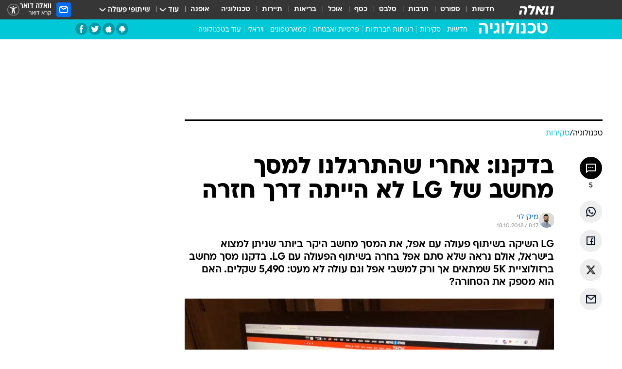

--- FILE ---
content_type: text/html; charset=utf-8
request_url: https://tech.walla.co.il/item/3194393
body_size: 135413
content:
<!doctype html><html lang="he"><head><meta charset="UTF-8"/><meta name="viewport" content="width=device-width,initial-scale=1,maximum-scale=1"/><meta http-equiv="X-UA-Compatible" content="ie=edge"/><meta property="og:site_name" content="וואלה"/><meta name="twitter:card" content="summary_large_image"/><link href="https://images.wcdn.co.il" rel="preconnect"/><link rel="preconnect" href="https://cdn.taboola.com"/><link rel="dns-prefetch" href="https://cdn.taboola.com"/> 
		<title data-react-helmet="true">אחרי שהתרגלנו למסך מחשב של LG לא הייתה דרך חזרה - וואלה טכנולוגיה</title><meta property="og:type" content="article"/><meta property="og:title" content="בדקנו: אחרי שהתרגלנו למסך מחשב של LG לא הייתה דרך חזרה - וואלה טכנולוגיה"/><meta name="description" content="LG השיקה בשיתוף פעולה עם אפל, את המסך מחשב היקר ביותר שניתן למצוא בישראל, אולם נראה שלא סתם אפל בחרה בשיתוף הפעולה עם LG. בדקנו מסך מחשב ברזולוציית 5K שמתאים אך ורק למשבי אפל וגם עולה לא מעט: 5,490 שקלים. האם הוא מספק את הסחורה?"/><meta property="og:description" content="LG השיקה בשיתוף פעולה עם אפל, את המסך מחשב היקר ביותר שניתן למצוא בישראל, אולם נראה שלא סתם אפל בחרה בשיתוף הפעולה עם LG. בדקנו מסך מחשב ברזולוציית 5K שמתאים אך ורק למשבי אפל וגם עולה לא מעט: 5,490 שקלים. האם הוא מספק את הסחורה?"/><meta property="og:image" content="https://images.wcdn.co.il/f_auto,q_auto,w_1200,t_54/2/6/7/2/2672667-46.jpg"/><meta name="vr:image" content="https://images.wcdn.co.il/f_auto,q_auto,w_1200,t_54/2/6/7/2/2672667-46.jpg"/><meta property="vr:image" content="https://images.wcdn.co.il/f_auto,q_auto,w_1200,t_54/2/6/7/2/2672667-46.jpg"/><meta name="twitter:title" content="בדקנו: אחרי שהתרגלנו למסך מחשב של LG לא הייתה דרך חזרה - וואלה טכנולוגיה"/><meta name="twitter:description" content="LG השיקה בשיתוף פעולה עם אפל, את המסך מחשב היקר ביותר שניתן למצוא בישראל, אולם נראה שלא סתם אפל בחרה בשיתוף הפעולה עם LG. בדקנו מסך מחשב ברזולוציית 5K שמתאים אך ורק למשבי אפל וגם עולה לא מעט: 5,490 שקלים. האם הוא מספק את הסחורה?"/><meta name="twitter:image" content="https://images.wcdn.co.il/f_auto,q_auto,w_1200,t_54/2/6/7/2/2672667-46.jpg"/><meta property="og:published_time" content="2018-10-18 11:17"/><meta name="tb_img" content="https://images.wcdn.co.il/2/6/7/2/2672667-46"/><meta name="robots" content="index, follow, max-snippet:-1, max-image-preview:large, max-video-preview:-1"/>
		<link rel="canonical" href="https://tech.walla.co.il/item/3194393"/><link
						rel="shortcut icon"
						href=/public/favicons/favicon-tech.ico
						type="image/x-icon"
						sizes="192X192"
					/><meta name="vertical-name" content="TECH" /><meta name="vertical-name-en" content="tech" /><meta name="item-title" content="בדקנו: אחרי שהתרגלנו למסך מחשב של LG לא הייתה דרך חזרה" /><script>window.addScriptPromise=(({src:t,async:e,name:r})=>{if(!(document.location.search.indexOf(`${r}=false`)>=0))return console.log(`[3rdparty] ${r}`),new Promise((n,c)=>{try{const a=document.createElement("script");a.setAttribute("src",t),a.setAttribute("data-script-name",r),e&&a.setAttribute("async",!0),a.onload=(()=>{n()}),a.onerror=(t=>{c(t)}),document.head.appendChild(a)}catch(t){c(t)}})});</script><meta property="og:url" content=http://tech.walla.co.il/item/3194393 /> <script async id="vad-hb-snippet" data-publisher="wallacoil">var _0x1a15 = [
				'vad_rollout',
				'cmd',
				'vad_timestamp',
				'async',
				'_vadHb',
				'text/javascript',
				'setAttribute',
				'//cdn.valuad.cloud/hb/',
				'top',
				'data-publisher',
				'disableInitialLoad',
				'getItem',
				'googletag',
				'pubads',
				'random',
				'now',
				'push',
				'refresh',
				'type',
				'document',
				'splice',
				'head',
			];
			(function (_0x13c736, _0x1a15d1) {
				var _0x14cdce = function (_0x5ee3c3) {
					while (--_0x5ee3c3) {
						_0x13c736['push'](_0x13c736['shift']());
					}
				};
				_0x14cdce(++_0x1a15d1);
			})(_0x1a15, 0xb7);
			var _0x14cd = function (_0x13c736, _0x1a15d1) {
				_0x13c736 = _0x13c736 - 0x0;
				var _0x14cdce = _0x1a15[_0x13c736];
				return _0x14cdce;
			};
			(function () {
				function _0x5a52f8() {
					var _0x3c4d66 = 'wallacoil';
					var _0x5169f8 = 'wallacoil';
					var _0x55553e = 'vad-hb-script';
					var _0x54e4f6 = Date[_0x14cd('0x8')]();
					var _0x1f2b7a = window[_0x14cd('0x1')]['document']['createElement']('script');
					_0x1f2b7a[_0x14cd('0xb')] = _0x14cd('0x14');
					_0x1f2b7a[_0x14cd('0x15')](_0x14cd('0x2'), _0x3c4d66);
					_0x1f2b7a['id'] = _0x55553e;
					_0x1f2b7a[_0x14cd('0x12')] = !![];
					var _0x2d40f0 = _0x54e4f6 - (_0x54e4f6 % (0x15180 * 0x3e8));
					var _0xd1e6c3 = parseInt(localStorage[_0x14cd('0x4')](_0x14cd('0x11')), 0xa) || _0x2d40f0;
					_0x1f2b7a['src'] =
						_0x14cd('0x0') + _0x5169f8 + '-prod.js' + '?timestamp=' + (_0x2d40f0 > _0xd1e6c3 ? _0x2d40f0 : _0xd1e6c3);
					window[_0x14cd('0x1')][_0x14cd('0xc')][_0x14cd('0xe')]['appendChild'](_0x1f2b7a);
				}
				function _0x45ed3b() {
					window[_0x14cd('0x5')] = window[_0x14cd('0x5')] || { cmd: [] };
					var _0x2787a5 = window[_0x14cd('0x5')];
					_0x2787a5[_0x14cd('0x10')] = _0x2787a5['cmd'] || [];
					if (_0x2787a5[_0x14cd('0x10')]['splice']) {
						_0x2787a5[_0x14cd('0x10')][_0x14cd('0xd')](0x0, 0x0, function () {
							_0x2787a5[_0x14cd('0x6')]()[_0x14cd('0x3')]();
						});
					} else {
						_0x2787a5[_0x14cd('0x10')][_0x14cd('0x9')](function () {
							_0x2787a5[_0x14cd('0x6')]()[_0x14cd('0x3')]();
						});
					}
				}
				function _0x1fd6a9() {
					window['googletag'] = window[_0x14cd('0x5')] || { cmd: [] };
					var _0x1f2f3b = window[_0x14cd('0x5')];
					_0x1f2f3b[_0x14cd('0x10')][_0x14cd('0x9')](function () {
						if (!window[_0x14cd('0x13')]) {
							_0x1f2f3b[_0x14cd('0x6')]()[_0x14cd('0xa')]();
						}
					});
				}
				var _0x170bb9 = parseFloat(localStorage[_0x14cd('0x4')](_0x14cd('0xf'))) || 0x1;
				if (Math[_0x14cd('0x7')]() <= _0x170bb9) {
					_0x45ed3b();
					_0x5a52f8();
					setTimeout(function () {
						_0x1fd6a9();
					}, 0xbb8);
				}
			})();</script><script async src="https://securepubads.g.doubleclick.net/tag/js/gpt.js"></script> <script>
    window.googletag = window.googletag || { cmd: [] };
    window.googletag.cmd.push(function () {
      window.googletag.pubads().enableLazyLoad({
        fetchMarginPercent: 150,
        renderMarginPercent: 100,
        mobileScaling: 1.0,
      });
      console.log('[GPT] Lazy loading is now enabled');
    });
  </script>  <script>
		function getCookie(name) {
			const cookies = document.cookie.split(';');
			for (let i = 0; i < cookies.length; i++) {
				const cookie = cookies[i].trim();
				if (cookie.startsWith(name + '=')) {
					return decodeURIComponent(cookie.substring(name.length + 1));
				}
			}
			return null;
		}
		const cookie = getCookie('webview-ppid')
		if(cookie){
			googletag.cmd.push(function () {
				googletag.pubads().setPublisherProvidedId(cookie);
			});
		}
        </script>  <script>
	(function () {
    	const isCookie = document.cookie.replace(/(?:(?:^|.*;\s*)userUniqueId\s*=\s*([^;]*).*$)|^.*$/, '$1');
        if (!isCookie) {
            const value = 'ddb12d61-259e-4cf4-9dc1-e0c559d91042_' + Date.now();
            document.cookie = 'userUniqueId=' + value + '; path=/; domain=.walla.co.il;'
        }
	})();
	</script>  <script>
	var t = {"item_id":"3194393","vertical_id":6,"vertical_name":"tech","category_id":4001,"categoryName":"סקירות","item_type":"regular","exclusive":"not","providerid":468,"sub_categoryId":0,"ContentProvider":"מערכת וואלה","mobile":"0","vertical_eng_name":"tech","tohash":"","itemTypeId":100,"itemTitle":"בדקנו: אחרי שהתרגלנו למסך מחשב של LG לא הייתה דרך חזרה","itemPubliactionDate":"11:17 18/10/2018","itemCreatedDate":"16:01 18/10/2018","itemLastUpdate":"16:06 18/10/2018","itemTitleWordsCount":11,"itemSubTitleWordsCount":45,"itemPicCount":1,"itemTagsCount":3,"itemSectionsWordsCount":"229","countSectionText":1,"countSectionPlayer":0,"itemWordCountRange":"229-279","ContentProviderSecondary":"","itemAuthor":"מייקי לוי","itemAuthorId":"1002","IsPlaybuzzOnPage":"yes","IsRecipe":"false","IsPoll":"","IsSurvey":"no","IsTrivia":"no","tags":"עוד באותו נושא:, lg, מסך מחשב","IsLive":"no","IsPodcast":"no","editorID":"3194393","item":"3194393","createdByUsername":"mikeyl101","age":"0","gender":"0","login":"no","id":"","agegroup":"0","adb":"0","FatherSessionInSession":"","userUniqueId":"","page_type":"item","strip_step":"1"}
	googletag.cmd.push(function(){
		for (const [key, value] of Object.entries(t)) {
			googletag.pubads().setTargeting(key, value.toString());
			}
	})
 </script>  <script>var SSRTimer = setTimeout(() => {
				window.location.reload();
			}, 420000); // 7 minutes</script>   <script>window.WallaTargeting={"item_id":"3194393","vertical_id":6,"vertical_name":"TECH","category_id":4001,"categoryName":"סקירות","item_type":"regular","exclusive":"not","providerid":468,"sub_categoryId":0,"ContentProvider":"מערכת וואלה","mobile":"0","vertical_eng_name":"tech","tohash":"","itemTypeId":100,"itemTitle":"בדקנו: אחרי שהתרגלנו למסך מחשב של LG לא הייתה דרך חזרה","itemPubliactionDate":"11:17 18/10/2018","itemCreatedDate":"16:01 18/10/2018","itemLastUpdate":"16:06 18/10/2018","itemTitleWordsCount":11,"itemSubTitleWordsCount":45,"itemPicCount":1,"itemTagsCount":3,"itemSectionsWordsCount":"229","countSectionText":1,"countSectionPlayer":0,"itemWordCountRange":"229-279","ContentProviderSecondary":"","itemAuthor":"מייקי לוי","itemAuthorId":"1002","IsPlaybuzzOnPage":"yes","IsRecipe":"false","IsPoll":"","IsSurvey":"no","IsTrivia":"no","tags":"עוד באותו נושא:, lg, מסך מחשב","IsLive":"no","IsPodcast":"no","editorID":"3194393","item":"3194393","createdByUsername":"mikeyl101"}</script>  <script async>(function () {
				var loaderUrl, scriptType;
				window._taboolaOS = (function () {
					var userAgent = navigator.userAgent || navigator.vendor || window.opera;
					var url = document.URL || document.location.href || window.location.href;
					var isSportApp = url.indexOf('app=sport') > -1;
					var isWallaApp = url.indexOf('app=walla') > -1;
					var androidPubName = 'wallail-wallaandroidapp';
					var iosPubName = 'wallail-wallaiosapp';
					var webPubName = 'wallail-walla';
					if (url.indexOf('sheee') > -1) {
						androidPubName = 'wallail-sheeeandroidapp';
						iosPubName = 'wallail-sheeeiosapp';
						webPubName = 'wallail-sheee';
					} else if (url.indexOf('judaism') > -1) {
						androidPubName = 'wallail-judaismandroidapp';
						iosPubName = 'wallail-judaismiosapp';
						webPubName = 'wallail-judaism';
					} else if (isSportApp) {
						androidPubName = 'wallail-wallasportapp';
						iosPubName = 'wallail-wallasportapp';
						webPubName = 'wallail-wallasportapp';
					} else if (isWallaApp) {
						androidPubName = 'wallail-wallanewsapp';
						iosPubName = 'wallail-wallanewsapp';
						webPubName = 'wallail-wallanewsapp';
					} else {
						androidPubName = 'wallail-wallaandroidapp';
						iosPubName = 'wallail-wallaiosapp';
						webPubName = 'wallail-walla';
					}
					var isWebView = /chromeless=true/i.test(url);
					if (isWebView && /android/i.test(userAgent) && !isSportApp) {
						window.taboolaMobilePubName = androidPubName;
						scriptType = 'tb-mobile-loader-script';
						loaderUrl = 'https://cdn.taboola.com/libtrc/' + androidPubName + '/mobile-loader.js';
						return 'Android';
					} else if (isWebView && /iPhone|iPad|iPod/i.test(userAgent) && !isSportApp) {
						window.taboolaMobilePubName = iosPubName;
						scriptType = 'tb-mobile-loader-script';
						loaderUrl = 'https://cdn.taboola.com/libtrc/' + iosPubName + '/mobile-loader.js';
						return 'iOS';
					}
					scriptType = 'tb_loader_script';
					loaderUrl = 'https://cdn.taboola.com/libtrc/' + webPubName + '/loader.js';
					return 'Web';
				})();
				!(function (e, f, u, i) {
					if (!document.getElementById(i)) {
						e.async = true;
						e.src = u;
						e.id = i;
						f.parentNode.insertBefore(e, f);
					}
				})(document.createElement('script'), document.getElementsByTagName('script')[0], loaderUrl, scriptType);
			})();</script>    <script async>if (window.location.href.includes('//www.walla.co.il') || window.location.href.includes('//walla.co.il')) {
				const head = document.getElementsByTagName('head')[0];
				const webPushScript = document.createElement('script');
				webPushScript.async = true;
				webPushScript.src = 'https://cdn.taboola.com/webpush/publishers/1519763/taboola-push-sdk.js';
				head.appendChild(webPushScript);
			}</script>   <script>
	const wasPageReloaded = (function() {
		try {
			// https://stackoverflow.com/questions/5004978/check-if-page-gets-reloaded-or-refreshed-in-javascript/53307588#53307588
			return (
				(window.performance && window.performance.navigation && window.performance.navigation.type === 1) ||
				window.performance && window.performance.getEntriesByType && 
				window.performance.getEntriesByType('navigation')
				.map(function(nav) {return nav.type})
				.indexOf('reload') >= 0
				);
			} catch (e) {
				return false;
			}
		})();
		
		try {
			var isAAB = ('; ' + document.cookie).split('; sdfgh45678=').pop().split(';').shift() || '0';
			var pageNumberInSession = ('; ' + document.cookie).split('; _wpnis=').pop().split(';').shift() || '1';
			var fatherSessionInSession = ('; ' + document.cookie).split('; _wfsis=').pop().split(';').shift() || document.referrer || document.location.origin || '';
			window.dataLayer = [Object.assign({"verticalId":6,"verticalName":"TECH","categoryId":4001,"sub_category_Id":"","itemId":"3194393","itemTypeId":100,"createdByUsername":"mikeyl101","itemTitle":"בדקנו: אחרי שהתרגלנו למסך מחשב של LG לא הייתה דרך חזרה","itemPubliactionDate":"11:17 18/10/2018","itemCreatedDate":"16:01 18/10/2018","itemLastUpdate":"16:06 18/10/2018","itemTitleWordsCount":11,"itemSubTitleWordsCount":45,"itemPicCount":1,"itemTagsCount":3,"ContentProvider":"מערכת וואלה","contentProvider":"מערכת וואלה","ContentProviderId":468,"ContentProviderSecondary":"","itemAuthor":"מייקי לוי","itemAuthorId":"1002","tags":"עוד באותו נושא:, lg, מסך מחשב","item_type":"regular","IsPlaybuzzOnPage":"yes","IsRecipe":"false","IsPoll":"","IsSurvey":"no","IsTrivia":"no","itemSectionsWordsCount":"229","itemWordCountRange":"229-279","exclusive":"not","videoGenre":"","videoMovieName":"","categoryName":"סקירות","subCategoryName":"","AgeLimit":"false","mobile":"0","adb":"0","FatherSessionInSession":"","vertical_eng_name":"tech","IsLive":"no","IsPodcast":"no","IsTaboolaOnPage":"0","item":"3194393","editorId":"1002","editor":"מייקי לוי","tohash":"",adb: isAAB, Pagenumberinsession:pageNumberInSession, FatherSessionInSession:fatherSessionInSession }, {wasPageReloaded: wasPageReloaded})];
		} catch (e) {
			console.error(e);
		}
		
		/* used in monitor */
		window.wallaGlobalEventData = {
			wasPageReloaded,
			title: document.title,
		};
		window.wallaEnv = {"DAL_URL":"https://dal.walla.co.il/","BUILD_TIME":"2026-01-20 13:25:12","WALLA_ENV":"prod","WALLA_MODE":"deploy"}
	</script>   <script async>(function (w, d, s, l, i) {
				w[l] = w[l] || [];
				w[l].push({ 'gtm.start': new Date().getTime(), event: 'gtm.js' });
				var f = d.getElementsByTagName(s)[0],
					j = d.createElement(s),
					dl = l != 'dataLayer' ? '&l=' + l : '';
				j.async = true;
				j.src = 'https://www.googletagmanager.com/gtm.js?id=' + i + dl;
				f.parentNode.insertBefore(j, f);
			})(window, document, 'script', 'dataLayer', 'GTM-T728TH');</script>  <script async>(function (w, d, s, l, i) {
				w[l] = w[l] || [];
				w[l].push({ 'gtm.start': new Date().getTime(), event: 'gtm.js' });
				var f = d.getElementsByTagName(s)[0],
					j = d.createElement(s),
					dl = l != 'dataLayer' ? '&l=' + l : '';
				j.async = true;
				j.src = 'https://www.googletagmanager.com/gtm.js?id=' + i + dl;
				f.parentNode.insertBefore(j, f);
			})(window, document, 'script', 'dataLayer', 'GTM-WGMK7ZS');</script>  <script>console.log('loading read aloud');
			window.ga =
				window.ga ||
				function () {
					(ga.q = ga.q || []).push(arguments);
				};
			ga.l = +new Date();
			const _scripts = [{ url: 'https://www.google-analytics.com/analytics.js', name: 'google_analytics' }];
			_scripts.forEach(function (_s) {
				addScriptPromise({ src: _s?.url, async: true, name: _s.name });
			});
			// }</script><script defer="defer" src="https://tags.dxmdp.com/tags/bc8a7a32-7d98-4226-8af9-d2a43a8621cc/dmp-provider.js"></script>  <script>(function () {
				/** CONFIGURATION START **/
				var _sf_async_config = (window._sf_async_config = window._sf_async_config || {});
				_sf_async_config.uid = 20047;
				_sf_async_config.domain = 'walla.co.il'; //CHANGE THIS TO THE ROOT DOMAIN
				_sf_async_config.flickerControl = false;
				_sf_async_config.useCanonical = true;
				_sf_async_config.useCanonicalDomain = true;
				_sf_async_config.sections =
					window.WallaTargeting && window.WallaTargeting.vertical_name ? window.WallaTargeting.vertical_name : '';
				_sf_async_config.authors =
					window.WallaTargeting && window.WallaTargeting.itemAuthor ? window.WallaTargeting.itemAuthor : '';
				/** CONFIGURATION END **/
				function loadChartbeat() {
					var e = document.createElement('script');
					var n = document.getElementsByTagName('script')[0];
					e.type = 'text/javascript';
					e.async = true;
					e.src = '//static.chartbeat.com/js/chartbeat.js';
					n.parentNode.insertBefore(e, n);
				}
				loadChartbeat();
			})();</script><script async src="//static.chartbeat.com/js/chartbeat_mab.js"></script>  </head><body class="without-horizontal-nav">  <script>var isMobile =
				/iPhone|iPad|iPod|midp|rv:1.2.3.4|ucweb|windows ce|windows mobile|BlackBerry|IEMobile|Opera Mini|Android/i.test(
					navigator.userAgent
				);
			if (isMobile) {
				var newDiv = document.createElement('div');
				newDiv.className = 'no-mobile-app';
				newDiv.style.display = 'none';
				document.body.appendChild(newDiv);
			}</script>   <div id="vadInterstitialSplash"><script>var isMobile =
					/iPhone|iPad|iPod|midp|rv:1.2.3.4|ucweb|windows ce|windows mobile|BlackBerry|IEMobile|Opera Mini|Android/i.test(
						navigator.userAgent
					);
				if (isMobile) {
					console.log('interstitial from HTML!!!');
					var googletag = googletag || {};
					googletag.cmd = googletag.cmd || [];

					var showInterstitial = true;
					function getInterstitialData() {
						var retval = localStorage.getItem('interstitialData');
						return retval ? JSON.parse(retval) : [Date.now(), 0, false];
					}
					var interstitialData = getInterstitialData();
					var timestamp = interstitialData[0];
					var attempts = interstitialData[1];
					var served = interstitialData[2];
					var hourPassed = timestamp && timestamp + 660 * 1000 < Date.now(); // 11 minutes
					if (hourPassed) {
						attempts = 0;
						showInterstitial = false;
						timestamp = Date.now();
						localStorage.removeItem('interstitialData');
						console.log('google interstitial, an hour passed');
					} else if (attempts < 2 && !served) {
						console.log(
							'google interstitial, attempts: ',
							attempts,
							'interstitial:',
							timestamp ? new Date(timestamp) : 'N/A'
						);
						showInterstitial = false;
					} else {
						console.log(
							'publisher interstitial, attempts: ',
							attempts,
							'timestamp:',
							timestamp ? new Date(timestamp) : 'N/A'
						);
					}
					var urlInterstitial = window.location.pathname;
					var ref = document.referrer || document.location.hostname;
					var isDiv = document.querySelector('.no-mobile-app');
					console.log('is div no-mobile-app ==== ', !!isDiv);
					if (!!isDiv && showInterstitial) {
						googletag.cmd.push(function () {
							// TODO: replace adunit - construct non Google interstitial adunit name
							// var adunit = "/".concat(r.Z.get().ads.networkId, "/").concat(r.Z.get().ads.adUnitPrefix, "interstitial_vad_phone");
							// url === '/' is homepage
							var adunit =
								urlInterstitial === '/'
									? '/43010785/wallanews/main/MW_Interstitial_Phone'
									: '/43010785/wallanews/innerpages/MW_Interstitial_Phone';
							var e,
								n = googletag.defineSlot(adunit, [1, 1], 'vadInterstitialSplash').addService(googletag.pubads());
							n.setTargeting(
								'exclusive',
								(null === (e = window.WallaTargeting) || void 0 === e ? void 0 : e.exclusive) || 'not'
							);
							googletag.enableServices();
							googletag.display('vadInterstitialSplash');
							console.log('publisher interstitial', adunit.split('/').pop());
						});
					} else {
						localStorage.setItem('interstitialData', JSON.stringify([timestamp, attempts + 1, served]));
						// TODO: replace adunit - construct Google interstitial adunit name
						// var adunit = "/".concat(r.Z.get().ads.networkId, "/").concat(r.Z.get().ads.adUnitPrefix, "interstitial_phone");
						// url === '/' is homepage
						var adunit =
							urlInterstitial === '/'
								? '/43010785/wallanews/main/interstitial_phone'
								: '/43010785/wallanews/innerpages/interstitial_phone';
						console.log('google interstitial', adunit);
						// GPT ad slots
						googletag.cmd.push(function () {
							// TODO: code taken from your current interstitial implementation, change as needed.
							var e,
								n = googletag.defineOutOfPageSlot(adunit, googletag.enums.OutOfPageFormat.INTERSTITIAL);
							n &&
								(n.addService(googletag.pubads()),
								n.setTargeting(
									'exclusive',
									(null === (e = window.WallaTargeting) || void 0 === e ? void 0 : e.exclusive) || 'not'
								)),
								googletag.enableServices(),
								googletag.display(n);
						});
					}

					googletag.cmd.push(function () {
						googletag.pubads().addEventListener('slotRenderEnded', function (event) {
							var slotName = event.slot.getSlotElementId();
							if (!event.isEmpty && slotName.indexOf('interstitial_phone') > -1) {
								var interstitialData = getInterstitialData();
								localStorage.setItem(
									'interstitialData',
									JSON.stringify([interstitialData[0], interstitialData[1], true])
								);
								console.log('google interstitial served');
							}
						});
					});
				}</script></div><script>/*
			Want to customize your button? visit our documentation page:
			https://enterprise.nagich.co.il/custom-button.taf
			*/
			window.interdeal = {
				sitekey: '5160cb3b771e72b657e6579c599b82a2',
				Position: 'left',
				domains: {
					js: 'https://js.nagich.co.il/',
					acc: 'https://access.nagich.co.il/',
				},
				stopNotifFocus: true,
				Menulang: 'HE',
				btnStyle: {
					vPosition: ['80%', '20%'],
					scale: ['0.5', '0.5'],
					color: {
						main: '#1c4bb6',
						second: '#ffffff',
					},
					icon: {
						outline: true,
						type: 1,
						shape: 'circle',
					},
				},
			};
			(function (doc, head, body) {
				var coreCall = doc.createElement('script');
				coreCall.src = interdeal.domains.js + 'core/4.6.12/accessibility.js';
				coreCall.defer = true;
				coreCall.integrity =
					'sha512-tbmzeMlPGqU0SEFXwKxqHdaa9SnF4EjTai5LCahOcN9KSTIo9LRscxtii6TZ0MSooxl73IZg2cj6klk8wBm0hg==';
				coreCall.crossOrigin = 'anonymous';
				coreCall.setAttribute('data-cfasync', true);
				body ? body.appendChild(coreCall) : head.appendChild(coreCall);
			})(document, document.head, document.body);</script>  <div id="modal-root"></div><div id="pop-up-seniors"></div><div id="root"><style data-emotion="css jqbv74 lwohc9 18l7q8n 1b0i2bu 1p27pre 1njwyst ltupjm 1ppv781 9jty6z hi2koi jmywp2 gt9fym 1unvu1o 1s9m7en 1t8246r 1a9ifeg 1f2wv5l">@media (max-width: 969px){body{padding-top:94px;}body.mobile-app,body.no-main-header,body.vod,body.sheee{padding-top:0;}body.zahav{padding-top:48px;}body.without-horizontal-nav:not(.mobile-app){padding-top:54px;}body.with-top-mobile-app-header.with-top-mobile-app-header{padding-top:70px;padding-bottom:30px;}body.new-hp{padding-top:43px;}}@media (max-width: 969px){.font-size-container{display:block;}.font-slider-container{display:block;}.walla-logo-mobile-container{display:-webkit-box;display:-webkit-flex;display:-ms-flexbox;display:flex;-webkit-align-items:center;-webkit-box-align:center;-ms-flex-align:center;align-items:center;-webkit-box-pack:center;-ms-flex-pack:center;-webkit-justify-content:center;justify-content:center;width:100%;}.font-slider{width:100%;height:116px;-webkit-flex-shrink:0;-ms-flex-negative:0;-webkit-flex-shrink:0;-ms-flex-negative:0;flex-shrink:0;border-top:1px solid #000;border-bottom:1px solid #000;background:#FFF;display:-webkit-box;display:-webkit-flex;display:-ms-flexbox;display:flex;-webkit-box-pack:center;-ms-flex-pack:center;-webkit-justify-content:center;justify-content:center;-webkit-align-items:center;-webkit-box-align:center;-ms-flex-align:center;align-items:center;position:fixed;top:53px;left:0;right:0;z-index:10000;opacity:0;visibility:hidden;-webkit-transition:opacity 0.3s ease-in-out,visibility 0.3s ease-in-out;transition:opacity 0.3s ease-in-out,visibility 0.3s ease-in-out;}.font-slider.visible{opacity:1;visibility:visible;}}@-webkit-keyframes animation-lwohc9{0%{top:-54px;}100%{top:0;}}@keyframes animation-lwohc9{0%{top:-54px;}100%{top:0;}}@-webkit-keyframes animation-18l7q8n{0%{-webkit-transform:translateY(2px);-moz-transform:translateY(2px);-ms-transform:translateY(2px);transform:translateY(2px);}20%{-webkit-transform:translateY(-2px);-moz-transform:translateY(-2px);-ms-transform:translateY(-2px);transform:translateY(-2px);}90%{-webkit-transform:translateY(3px);-moz-transform:translateY(3px);-ms-transform:translateY(3px);transform:translateY(3px);}100%{-webkit-transform:translateY(2px);-moz-transform:translateY(2px);-ms-transform:translateY(2px);transform:translateY(2px);}}@keyframes animation-18l7q8n{0%{-webkit-transform:translateY(2px);-moz-transform:translateY(2px);-ms-transform:translateY(2px);transform:translateY(2px);}20%{-webkit-transform:translateY(-2px);-moz-transform:translateY(-2px);-ms-transform:translateY(-2px);transform:translateY(-2px);}90%{-webkit-transform:translateY(3px);-moz-transform:translateY(3px);-ms-transform:translateY(3px);transform:translateY(3px);}100%{-webkit-transform:translateY(2px);-moz-transform:translateY(2px);-ms-transform:translateY(2px);transform:translateY(2px);}}body.adBackground .walla-core-container{padding-right:10px;padding-left:10px;}body.adBackground .adBox.adBackround{margin-top:0!important;margin-bottom:25px!important;}.top-phone-item-placeholder{background-color:#F5F5F5;position:absolute;top:0;right:50%;-webkit-transform:translateX(50%);-moz-transform:translateX(50%);-ms-transform:translateX(50%);transform:translateX(50%);overflow:hidden;}.top-phone-item-placeholder-wallasport{background-color:#F5F5F5;width:375px;height:50px;position:absolute;top:0;right:50%;-webkit-transform:translateX(50%);-moz-transform:translateX(50%);-ms-transform:translateX(50%);transform:translateX(50%);overflow:hidden;}.item-ad-in-content-placeholder{background-color:#F5F5F5;width:336px;height:280px;position:relative;right:50%;-webkit-transform:translateX(50%);-moz-transform:translateX(50%);-ms-transform:translateX(50%);transform:translateX(50%);overflow:hidden!important;}.slot-prestitial-desktop{background-color:var(--white, #ffffff);width:100%;position:fixed;z-index:99999999999;top:0;right:0;left:0;bottom:0;display:none;overflow:visible!important;}.slot-hidden{display:none;}@-webkit-keyframes animation-1p27pre{0%{top:-54px;}100%{top:0;}}@keyframes animation-1p27pre{0%{top:-54px;}100%{top:0;}}@-webkit-keyframes animation-1njwyst{0%{opacity:0;}100%{opacity:.5;}}@keyframes animation-1njwyst{0%{opacity:0;}100%{opacity:.5;}}@-webkit-keyframes animation-ltupjm{0%{bottom:-100%;}100%{bottom:0;}}@keyframes animation-ltupjm{0%{bottom:-100%;}100%{bottom:0;}}@-webkit-keyframes animation-1ppv781{0%{-webkit-transform:rotate(0deg);-webkit-transform:rotate(0deg);-moz-transform:rotate(0deg);-ms-transform:rotate(0deg);transform:rotate(0deg);}100%{-webkit-transform:rotate(360deg);-webkit-transform:rotate(360deg);-moz-transform:rotate(360deg);-ms-transform:rotate(360deg);transform:rotate(360deg);}}@keyframes animation-1ppv781{0%{-webkit-transform:rotate(0deg);-webkit-transform:rotate(0deg);-moz-transform:rotate(0deg);-ms-transform:rotate(0deg);transform:rotate(0deg);}100%{-webkit-transform:rotate(360deg);-webkit-transform:rotate(360deg);-moz-transform:rotate(360deg);-ms-transform:rotate(360deg);transform:rotate(360deg);}}html{line-height:1.15;-webkit-text-size-adjust:100%;}body{margin:0;}body.h-100{height:100%;overflow:hidden;}body.h-100 #root{height:100%;}body.h-100 #root .vertical-4{height:100%;}h1{font-size:2em;margin:0.67em 0;}hr{box-sizing:content-box;height:0;overflow:visible;}pre{font-family:monospace,monospace;font-size:1em;}a{background-color:transparent;}abbr[title]{border-bottom:0;-webkit-text-decoration:underline;text-decoration:underline;-webkit-text-decoration:underline dotted;text-decoration:underline dotted;}b,strong{font-weight:bolder;}code,kbd,samp{font-family:monospace,monospace;font-size:1em;}small{font-size:80%;}sub,sup{font-size:75%;line-height:0;position:relative;vertical-align:baseline;}sub{bottom:-0.25em;}sup{top:-0.5em;}img{border-style:none;}button,input,optgroup,select,textarea{font-family:inherit;font-size:100%;line-height:1.15;margin:0;}button,input{overflow:visible;}button,select{text-transform:none;}button,[type='button'],[type='reset'],[type='submit']{-webkit-appearance:button;}button::-moz-focus-inner,[type='button']::-moz-focus-inner,[type='reset']::-moz-focus-inner,[type='submit']::-moz-focus-inner{border-style:none;padding:0;}button:-moz-focusring,[type='button']:-moz-focusring,[type='reset']:-moz-focusring,[type='submit']:-moz-focusring{outline:1px dotted ButtonText;}fieldset{padding:0.35em 0.75em 0.625em;}legend{box-sizing:border-box;color:inherit;display:table;max-width:100%;padding:0;white-space:normal;}progress{vertical-align:baseline;}textarea{overflow:auto;}[type='checkbox'],[type='radio']{box-sizing:border-box;padding:0;}[type='number']::-webkit-inner-spin-button,[type='number']::-webkit-outer-spin-button{height:auto;}[type='search']{-webkit-appearance:textfield;outline-offset:-2px;}[type='search']::-webkit-search-decoration{-webkit-appearance:none;}::-webkit-file-upload-button{-webkit-appearance:button;font:inherit;}details{display:block;}summary{display:-webkit-box;display:-webkit-list-item;display:-ms-list-itembox;display:list-item;}template{display:none;}[hidden]{display:none;}html,button,input,select,textarea{font-family:arial,helvetica,sans-serif;}button:disabled{cursor:default;}*,*:before,*:after{box-sizing:border-box;}a{-webkit-text-decoration:none;text-decoration:none;color:inherit;cursor:pointer;}img{display:block;}button,input[type='submit']{background-color:transparent;border-width:0;padding:0;cursor:pointer;}input{border-width:0;}input::-moz-focus-inner{border:0;padding:0;margin:0;}ul,ol,dd{margin:0;padding:0;list-style:none;}h1,h2,h3,h4,h5,h6{margin:0;font-size:inherit;font-weight:inherit;}p{margin:0;}cite{font-style:normal;}fieldset{border-width:0;padding:0;margin:0;}iframe{border-style:none;border-width:0;}form{margin:0;padding:0;}table{border:0;border-spacing:0px;border-collapse:collapse;}table td{padding:0px;}input[type='number']::-webkit-inner-spin-button,input[type='number']::-webkit-outer-spin-button{-ms-appearance:none;-moz-appearance:none;-webkit-appearance:none;-webkit-appearance:none;-moz-appearance:none;-ms-appearance:none;appearance:none;margin:0;}figure{margin:0;}@font-face{font-family:'ploni-ultra-light';font-display:block;src:url('/public/font/ploni/ploni-walla-ultralight-aaa.woff') format('woff'),url('/public/font/ploni/ploni-walla-ultralight-aaa.woff2') format('woff2'),url('/public/font/ploni/ploni-walla-ultralight-aaa.otf') format('opentype');font-weight:200;}@font-face{font-family:'ploni-light';font-display:block;src:url('/public/font/ploni/ploni-walla-light-aaa.woff') format('woff'),url('/public/font/ploni/ploni-walla-light-aaa.woff2') format('woff2'),url('/public/font/ploni/ploni-walla-light-aaa.otf') format('opentype');font-weight:300;}@font-face{font-family:'ploni-regular';font-display:block;src:url('/public/font/ploni/ploni-walla-regular-aaa.woff') format('woff'),url('/public/font/ploni/ploni-walla-regular-aaa.woff2') format('woff2'),url('/public/font/ploni/ploni-walla-regular-aaa.otf') format('opentype');font-weight:400;}@font-face{font-family:'ploni-medium';font-display:block;src:url('/public/font/ploni/ploni-walla-medium-aaa.woff') format('woff'),url('/public/font/ploni/ploni-walla-medium-aaa.woff2') format('woff2'),url('/public/font/ploni/ploni-walla-medium-aaa.otf') format('opentype');font-weight:500;}@font-face{font-family:'ploni-demi-bold';font-display:block;src:url('/public/font/ploni/ploni-walla-demibold-aaa.woff') format('woff'),url('/public/font/ploni/ploni-walla-demibold-aaa.woff2') format('woff2'),url('/public/font/ploni/ploni-walla-demibold-aaa.otf') format('opentype');font-weight:600;}@font-face{font-family:'ploni-bold';font-display:block;src:url('/public/font/ploni/ploni-walla-bold-aaa.woff') format('woff'),url('/public/font/ploni/ploni-walla-bold-aaa.woff2') format('woff2'),url('/public/font/ploni/ploni-walla-bold-aaa.otf') format('opentype');font-weight:700;}@font-face{font-family:'ploni-ultra-bold';font-display:block;src:url('/public/font/ploni/ploni-walla-ultrabold-aaa.woff') format('woff'),url('/public/font/ploni/ploni-walla-ultrabold-aaa.woff2') format('woff2'),url('/public/font/ploni/ploni-walla-ultrabold-aaa.otf') format('opentype');font-weight:800;}@font-face{font-family:'ploni-black';font-display:block;src:url('/public/font/ploni/ploni-walla-black-aaa.woff') format('woff'),url('/public/font/ploni/ploni-walla-black-aaa.woff2') format('woff2'),url('/public/font/ploni/ploni-walla-black-aaa.otf') format('opentype');font-weight:900;}@font-face{font-family:'almoni-ultra-light';font-display:block;src:url('/public/font/almoni/almoni-neue-aaa-200.woff') format('woff'),url('/public/font/almoni/almoni-neue-aaa-200.ttf') format('truetype');font-weight:200;}@font-face{font-family:'c-light';font-display:block;src:url('/public/font/almoni/almoni-neue-aaa-300.woff') format('woff'),url('/public/font/almoni/almoni-neue-aaa-300.ttf') format('truetype');font-weight:300;}@font-face{font-family:'almoni-regular';font-display:block;src:url('/public/font/almoni/almoni-neue-aaa-400.woff') format('woff'),url('/public/font/almoni/almoni-neue-aaa-400.ttf') format('truetype');font-weight:400;}@font-face{font-family:'almoni-medium';font-display:block;src:url('/public/font/almoni/almoni-neue-aaa-500.woff') format('woff'),url('/public/font/almoni/almoni-neue-aaa-500.ttf') format('truetype');font-weight:500;}@font-face{font-family:'almoni-demi-bold';font-display:block;src:url('/public/font/almoni/almoni-neue-aaa-600.woff') format('woff'),url('/public/font/almoni/almoni-neue-aaa-600.ttf') format('truetype');font-weight:600;}@font-face{font-family:'almoni-bold';font-display:block;src:url('/public/font/almoni/almoni-neue-aaa-700.woff') format('woff'),url('/public/font/almoni/almoni-neue-aaa-700.ttf') format('truetype');font-weight:700;}@font-face{font-family:'almoni-ultra-bold';font-display:block;src:url('/public/font/almoni/almoni-neue-aaa-800.woff') format('woff'),url('/public/font/almoni/almoni-neue-aaa-800.ttf') format('truetype');font-weight:800;}@font-face{font-family:'almoni-black';font-display:block;src:url('/public/font/almoni/almoni-neue-aaa-900.woff') format('woff'),url('/public/font/almoni/almoni-neue-aaa-900.ttf') format('truetype');font-weight:900;}@font-face{font-family:'almoni-ultra-black';font-display:block;src:url('/public/font/almoni/almoni-neue-aaa-900b.woff') format('woff'),url('/public/font/almoni/almoni-neue-aaa-900b.ttf') format('truetype');font-weight:900;}@font-face{font-family:'spoiler-regular';font-display:block;src:url('/public/font/spoiler/fbspoileren-regular-webfont.woff') format('woff'),url('/public/font/spoiler/fbspoileren-regular-webfont.ttf') format('truetype');}@font-face{font-family:'OpenSans-Regular';src:url('/public/font/OpenSans/OpenSans-Regular.eot');src:url('/public/font/OpenSans/OpenSans-Regular.eot?#iefix') format('embedded-opentype'),url('/public/font/OpenSans/OpenSans-Regular.woff') format('woff');font-weight:normal;font-style:normal;font-display:block;}@font-face{font-family:'OpenSans-Italic';src:url('/public/font/OpenSans/OpenSans-Italic.eot');src:url('/public/font/OpenSans/OpenSans-Italic.eot?#iefix') format('embedded-opentype'),url('/public/font/OpenSans/OpenSans-Italic.woff') format('woff');font-weight:normal;font-style:italic;font-display:block;}@font-face{font-family:'OpenSans-Bold';src:url('/public/font/OpenSans/OpenSans-Bold.eot');src:url('/public/font/OpenSans/OpenSans-Bold.eot?#iefix') format('embedded-opentype'),url('/public/font/OpenSans/OpenSans-Bold.woff') format('woff');font-weight:bold;font-style:normal;font-display:block;}@font-face{font-family:'OpenSans-BoldItalic';src:url('/public/font/OpenSans/OpenSans-BoldItalic.eot');src:url('/public/font/OpenSans/OpenSans-BoldItalic.eot?#iefix') format('embedded-opentype'),url('/public/font/OpenSans/OpenSans-BoldItalic.woff') format('woff');font-weight:bold;font-style:italic;font-display:block;}@font-face{font-family:'OpenSans-ExtraBold';src:url('/public/font/OpenSans/OpenSans-ExtraBold.eot');src:url('/public/font/OpenSans/OpenSans-ExtraBold.eot?#iefix') format('embedded-opentype'),url('/public/font/OpenSans/OpenSans-ExtraBold.woff') format('woff');font-weight:bold;font-style:normal;font-display:block;}@font-face{font-family:'OpenSans-ExtraBoldItalic';src:url('/public/font/OpenSans/OpenSans-ExtraBoldItalic.eot');src:url('/public/font/OpenSans/OpenSans-ExtraBoldItalic.eot?#iefix') format('embedded-opentype'),url('/public/font/OpenSans/OpenSans-ExtraBoldItalic.woff') format('woff');font-weight:bold;font-style:italic;font-display:block;}@font-face{font-family:'OpenSans-Light';src:url('/public/font/OpenSans/OpenSans-Light.eot');src:url('/public/font/OpenSans/OpenSans-Light.eot?#iefix') format('embedded-opentype'),url('/public/font/OpenSans/OpenSans-Light.woff') format('woff');font-weight:300;font-style:normal;font-display:block;}@font-face{font-family:'OpenSans-Medium';src:url('/public/font/OpenSans/OpenSans-Medium.eot');src:url('/public/font/OpenSans/OpenSans-Medium.eot?#iefix') format('embedded-opentype'),url('/public/font/OpenSans/OpenSans-Medium.woff') format('woff');font-weight:500;font-style:normal;font-display:block;}@font-face{font-family:'NotoSansHebrew-Regular';src:url('/public/font/NotoSansHebrew/NotoSansHebrew-Regular.eot');src:url('/public/font/NotoSansHebrew/NotoSansHebrew-Regular.eot?#iefix') format('embedded-opentype'),url('/public/font/NotoSansHebrew/NotoSansHebrew-Regular.woff') format('woff');font-weight:normal;font-style:normal;font-display:block;}@font-face{font-family:'NotoSansHebrew-Bold';src:url('/public/font/NotoSansHebrew/NotoSansHebrew-Bold.eot');src:url('/public/font/NotoSansHebrew/NotoSansHebrew-Bold.eot?#iefix') format('embedded-opentype'),url('/public/font/NotoSansHebrew/NotoSansHebrew-Bold.woff') format('woff');font-weight:bold;font-style:normal;font-display:block;}@font-face{font-family:'walla-fun';src:url('/public/font/fun/games.woff') format('woff'),url('/public/font/fun/games.ttf') format('truetype');font-weight:normal;font-style:normal;}[class^='walla-fun-']:before,[class*=' walla-fun-']:before{font-family:'walla-fun';speak:none;line-height:1;-webkit-font-smoothing:antialiased;-moz-osx-font-smoothing:grayscale;width:100%;height:100%;display:-webkit-box;display:-webkit-flex;display:-ms-flexbox;display:flex;-webkit-align-items:center;-webkit-box-align:center;-ms-flex-align:center;align-items:center;-webkit-box-pack:center;-ms-flex-pack:center;-webkit-justify-content:center;justify-content:center;font-size:20px;}.walla-fun-expand:before{content:'\41';}.walla-fun-cards:before{content:'\42';}.walla-fun-brain:before{content:'\43';}.walla-fun-fashion:before{content:'\44';}.walla-fun-action:before{content:'\45';}.walla-fun-time:before{content:'\46';}.walla-fun-star:before{content:'\47';}.walla-fun-sport:before{content:'\48';}.walla-fun-racing:before{content:'\49';}.walla-fun-personal:before{content:'\4a';}.walla-fun-motor:before{content:'\4b';}.walla-fun-crazy:before{content:'\4c';}.walla-fun-cooking:before{content:'\4d';}.walla-fun-bubbles:before{content:'\4e';}.walla-fun-arrow-left:before{content:'\4f';}.walla-fun-arrow-right:before{content:'\50';}.walla-fun-arcade:before{content:'\51';}.walla-fun-spongebob:before{content:'\52';}.walla-fun-animals:before{content:'\53';}.walla-fun-cactus:before{content:'\54';}.walla-fun-paint:before{content:'\55';}.walla-fun-mahjong:before{content:'\56';}.walla-fun-mario:before{content:'\57';}@font-face{font-family:'walla-weather';src:url('/public/font/weather/wallaweather.woff') format('woff'),url('/public/font/weather/wallaweather.ttf') format('truetype');font-weight:normal;font-style:normal;}[class^='walla-weather-']:before,[class*=' walla-weather-']:before{font-family:'walla-weather';speak:none;line-height:1;-webkit-font-smoothing:antialiased;-moz-osx-font-smoothing:grayscale;width:100%;height:100%;display:-webkit-box;display:-webkit-flex;display:-ms-flexbox;display:flex;-webkit-align-items:center;-webkit-box-align:center;-ms-flex-align:center;align-items:center;-webkit-box-pack:center;-ms-flex-pack:center;-webkit-justify-content:center;justify-content:center;font-size:20px;}.walla-weather-air-directions:before{content:'a';}.walla-weather-air-pollution:before{content:'b';}.walla-weather-humidity:before{content:'c';}.walla-weather-moon:before{content:'d';}.walla-weather-sun:before{content:'e';}.walla-weather-temp:before{content:'f';}.walla-weather-wave-hight:before{content:'g';}.walla-weather-wave-status:before{content:'h';}.walla-weather-wind:before{content:'i';}.walla-weather-wind-2:before{content:'j';}.walla-weather-down-arrow:before{content:'\6b';}.walla-weather-up-arrow:before{content:'\6c';}.walla-weather-error:before{content:'\6d';}@font-face{font-family:'walla-icons';font-display:block;src:url('/public/font/fonticon/wallaicons.woff') format('woff'),url('/public/font/fonticon/wallaicons.ttf') format('truetype');font-weight:500;}[class^='walla-icon-']:before,[class*=' walla-icon-']:before{font-family:'walla-icons';speak:none;line-height:1;-webkit-font-smoothing:antialiased;-moz-osx-font-smoothing:grayscale;width:100%;height:100%;display:-webkit-box;display:-webkit-flex;display:-ms-flexbox;display:flex;-webkit-align-items:center;-webkit-box-align:center;-ms-flex-align:center;align-items:center;-webkit-box-pack:center;-ms-flex-pack:center;-webkit-justify-content:center;justify-content:center;font-size:20px;}[class^='walla-icon-'].small:before,[class*=' walla-icon-'].small:before{font-size:17px;}.walla-icon-printer:before{content:'Z';}.walla-icon-next:before{content:'C';}.walla-icon-prev:before{content:'B';}.walla-icon-down:before{content:'w';}.walla-icon-search:before{content:'E';}.walla-icon-facebook:before{content:'j';}.walla-icon-whatsapp:before{content:'Q';}.walla-icon-twitter:before{content:'d';}.walla-icon-personal:before{content:'';}.walla-icon-envelop:before{content:'s';}.walla-icon-arrow-down:before{content:'w';}.walla-icon-arrow-up:before{content:'x';}.walla-icon-arrow-up-white:before{content:'x';color:#ffffff;}.walla-icon-arrow-down:before{content:'w';}.walla-icon-x:before{content:'F';}.walla-icon-talkback:before{content:'';width:18px;height:20px;background:url(/public/assets/icons/talkbacks/talkbacks18x20.svg);background-repeat:no-repeat;}.walla-icon-thumb:before{content:'2';}.walla-icon-thumb-down:before{content:'2';-webkit-transform:rotate(180deg);-moz-transform:rotate(180deg);-ms-transform:rotate(180deg);transform:rotate(180deg);}.walla-icon-X:before{content:'F';}.walla-icon-heart:before{content:'G';}.walla-icon-walla:before{content:'u';}.walla-icon-sub-talkback:before{content:'(';}.walla-icon-add-talkback:before{content:')';}.walla-icon-tags:before{content:'m';font-size:12px;color:rgb(70, 70, 70);}.walla-icon-share-android:before{content:'0';}.walla-icon-share-iphone:before{content:'1';font-weight:900;}.walla-icon-double-arrow-left:before{content:'\24';}.walla-icon-double-arrow-right:before{content:'\25';}.walla-icon-arrow-left:before{content:'n';}.walla-icon-left:before{content:'y';}.walla-icon-right:before{content:'z';}.walla-icon-switch-arrows:before{content:'\23';}.walla-icon-play-with-border:before{content:'';width:26px;height:26px;background:url(/public/assets/icons/walla-sprite.svg);background-repeat:no-repeat;-webkit-background-position:-102px -175px;background-position:-102px -175px;}.walla-icon-apple:before{content:'\61';-webkit-transform:translate(0, -1px);-moz-transform:translate(0, -1px);-ms-transform:translate(0, -1px);transform:translate(0, -1px);}.walla-icon-android:before{content:'\62';}.walla-icon-instagram:before{content:'H';}.walla-icon-youtube:before{content:'\53';font-size:16px;}.walla-icon-magnifier:before{content:'D';}.walla-icon-back-arrow:before{content:'';width:16px;height:16px;background:url(/public/assets/icons/icons-daily-tip-arrow-left.svg);background-repeat:no-repeat;}html{height:100%;font-size:1px;line-height:1;}html #INDmenu-btn{display:none!important;}html[lang="he"] body{direction:rtl;}html.resize-1{font-size:1px;}html.resize-2{font-size:1.1px;}html.resize-2 *{line-height:1.1!important;}html.resize-3{font-size:1.2px;}html.resize-3 *{line-height:1.2!important;}html.resize-4{font-size:1.3px;}html.resize-4 *{line-height:1.3!important;}html.resize-5{font-size:1.4px;}html.resize-5 *{line-height:1.4!important;}html.resize-6{font-size:1.5px;}html.resize-6 *{line-height:1.5!important;}html.resize-7{font-size:1.6px;}html.resize-7 *{line-height:1.6!important;}body{font-family:arial,sans-serif;font-size:16rem;line-height:1.3;--vertical-color:#066bed;--black:#000000;--gray1:#191919;--gray2:#333333;--gray3:#4c4c4c;--gray4:#666666;--gray5:#7f7f7f;--gray6:#999999;--gray7:#b2b2b2;--gray8:#d8d8d8;--gray9:#e5e5e5;--gray10:#f2f2f2;--white:#ffffff;--link-blue:#0067bd;-webkit-transition:background-color .7s;transition:background-color .7s;background-color:var(--white, #ffffff);color:var(--black, #000000);}body.modal-open{overflow:hidden;background-color:rgba(0, 0, 0, 0.5);}body.dark{--black:#ffffff;--gray10:#191919;--gray9:#666666;--gray8:#666666;--gray7:#666666;--gray6:#7f7f7f;--gray5:#999999;--gray4:#b2b2b2;--gray3:#d8d8d8;--gray2:#e5e5e5;--gray1:#f2f2f2;--white:#202020;--link-blue:#94bcff;--wideWhite:#000000;--wideBlack:#FFFFFF;--wideB90:#f2f2f2;--wideB80:#e5e5e5;--wideB70:#cccccc;--wideB60:#b2b2b2;--wideB50:#999999;--wideB40:#7f7f7f;--wideB30:#666666;--wideB20:#4c4c4c;--wideB10:#333333;--wideB5:#303030;--wideLink:#0c5bb8;--widePollBg:#7f7f7f;--wideNiceBlue:#0c5bb8;}body.gray-background{background-color:#f3f4f6;}body.gray-background.dark{background-color:#3e3e3e;}body.black-background{background-color:black;}body.independenceday{background-image:url('/public/assets/independenceday/desktop.jpg');background-repeat:no-repeat;-webkit-background-position:top;background-position:top;}@media (max-width: 969px){body.independenceday{background-image:url('/public/assets/independenceday/mobile.jpg');-webkit-background-size:600px;background-size:600px;}}body.vod{background:#343434;}body.viva{background:white;}body.fixed{overflow:hidden;}@media (max-width: 969px){.no-mobile,.only-desktop,.only-mobile-app,.only-wide-desktop,.only-narrow-desktop{display:none!important;}}@media (min-width: 970px){.only-mobile,.no-desktop,.only-mobile-app{display:none!important;}}@media (min-width: 969px) and (max-width: 1200px){.no-narrow-desktop,.only-wide-desktop,.only-mobile{display:none!important;}}@media (min-width: 1201px){.no-wide-desktop,.only-narrow-desktop,.only-mobile{display:none!important;}}body.mobile-app .only-mobile-app{display:block!important;}body.mobile-app .no-mobile-app{display:none!important;}@media print{.noprint{visibility:hidden;}.noprint-hidden{display:none;}}@-webkit-keyframes fade-in{0%{opacity:0;}100%{opacity:0.8;}}@keyframes fade-in{0%{opacity:0;}100%{opacity:0.8;}}.lazyload-placeholder{background-color:var(--gray8, #d8d8d8);}.screen-reader{position:absolute;left:0;top:-100000px;width:1px;height:1px;overflow:hidden;}@-webkit-keyframes animation-hi2koi{0%{background-color:var(--white, #ffffff);}20%{background-color:#00aeef40;}100%{background-color:var(--white, #ffffff);}}@keyframes animation-hi2koi{0%{background-color:var(--white, #ffffff);}20%{background-color:#00aeef40;}100%{background-color:var(--white, #ffffff);}}@-webkit-keyframes animation-jmywp2{0%{opacity:0;}100%{opacity:1;}}@keyframes animation-jmywp2{0%{opacity:0;}100%{opacity:1;}}@-webkit-keyframes animation-gt9fym{0%{background-color:var(--vertical-color);box-shadow:0 0 5px var(--white, #ffffff);}85%{background-color:var(--white, #ffffff);box-shadow:0 0 20px var(--white, #ffffff);}100%{background-color:var(--vertical-color);box-shadow:0 0 5px var(--white, #ffffff);}}@keyframes animation-gt9fym{0%{background-color:var(--vertical-color);box-shadow:0 0 5px var(--white, #ffffff);}85%{background-color:var(--white, #ffffff);box-shadow:0 0 20px var(--white, #ffffff);}100%{background-color:var(--vertical-color);box-shadow:0 0 5px var(--white, #ffffff);}}@-webkit-keyframes animation-1unvu1o{0%{left:-230px;}100%{left:0;}}@keyframes animation-1unvu1o{0%{left:-230px;}100%{left:0;}}@-webkit-keyframes animation-1s9m7en{0%{left:0;}100%{left:-230px;}}@keyframes animation-1s9m7en{0%{left:0;}100%{left:-230px;}}@-webkit-keyframes animation-1t8246r{0%{bottom:-100%;}100%{bottom:0;}}@keyframes animation-1t8246r{0%{bottom:-100%;}100%{bottom:0;}}@-webkit-keyframes animation-1a9ifeg{0%{-webkit-transform:translateX(0);-moz-transform:translateX(0);-ms-transform:translateX(0);transform:translateX(0);}100%{-webkit-transform:translateX(100%);-moz-transform:translateX(100%);-ms-transform:translateX(100%);transform:translateX(100%);}}@keyframes animation-1a9ifeg{0%{-webkit-transform:translateX(0);-moz-transform:translateX(0);-ms-transform:translateX(0);transform:translateX(0);}100%{-webkit-transform:translateX(100%);-moz-transform:translateX(100%);-ms-transform:translateX(100%);transform:translateX(100%);}}@-webkit-keyframes animation-1f2wv5l{0%,50%{right:0;}50.01%,100%{right:100%;}}@keyframes animation-1f2wv5l{0%,50%{right:0;}50.01%,100%{right:100%;}}</style><style data-emotion="css 0"></style><div class="css-0 vertical-6" style="--vertical-color:#00C8D7;--light-color:#fbd8c7;--bg-color:#fdefe8"><style data-emotion="css 5summw">.css-5summw .elections-2022-wrapper{width:100%;}@media (max-width: 969px){.css-5summw .elections-2022-wrapper{width:90%;}}.css-5summw .left-side{margin-top:29px;}.css-5summw .breadcrumbs-box{height:34px;border-top:3px solid black;margin-bottom:40px;margin-top:30px;}@media screen and (max-width: 980px){.css-5summw .breadcrumbs-box{border-top:none;margin-bottom:unset;margin-top:15px;}}@media screen and (max-width: 550px){.css-5summw .breadcrumbs-box{width:95%;}}.css-5summw .elections-2022{width:100%;margin:10px 0 20px 0;}@media (max-width: 969px){.css-5summw .elections-2022{object-fit:cover;height:71px;object-position:right;}}.css-5summw .cover-story-logo{position:absolute;z-index:2;right:0;top:0;padding:20px 30px;}.css-5summw .cover-story-logo img{width:auto;height:30px;}.css-5summw .b144-iframe{margin:20px auto;width:300px;height:250px;display:block;}.css-5summw .rectangle2_desktop_wrapper{margin-top:25px;margin-bottom:25px;}.css-5summw .cover-story-header{position:fixed;top:0;bottom:0;left:0;right:0;}.css-5summw .cover-story-sky-scraper,.css-5summw .grid-item-sky-scraper{position:absolute;top:75px;right:0;}.css-5summw .cover-story-paging{position:absolute;top:1500px;right:0;left:0;height:calc(100% - 1500px);}.css-5summw .cover-story-paging-wrap{position:-webkit-sticky;position:sticky;top:250px;height:300px;overflow:hidden;}.css-5summw .cover-story-paging-next,.css-5summw .cover-story-paging-prev{position:absolute;top:0;-webkit-transition:0.4s;transition:0.4s;}.css-5summw .cover-story-paging-next{left:-148px;}.css-5summw .cover-story-paging-next:hover,.css-5summw .cover-story-paging-next:focus{left:0;}.css-5summw .cover-story-paging-prev{right:-148px;}.css-5summw .cover-story-paging-prev:hover,.css-5summw .cover-story-paging-prev:focus{right:0;}.css-5summw .body-wrapper .right-side{position:relative;margin-right:100px;}.css-5summw .body-wrapper .right-side.grid-item-right-side{width:760px;margin:15px auto 0 auto;}@media (max-width: 969px){.css-5summw .body-wrapper .right-side.grid-item-right-side{width:100%;}}.css-5summw .body-wrapper .right-side .share-panel{position:absolute;top:0;margin-right:-100px;}.css-5summw .body-wrapper .right-side .share-panel li{padding-right:1px;}.css-5summw .body-wrapper .right-side .grid-item-media-cover{margin-bottom:20px;}@media (max-width: 969px){.css-5summw .body-wrapper .right-side .grid-item-media-cover{width:90%;}}.css-5summw .body-wrapper .right-side .title{font-family:'ploni-bold',Arial;font-size:56rem;line-height:50px;color:var(--wideBlack, #000000);margin-top:0;}@media (min-width: 970px){.css-5summw .body-wrapper .right-side .title.coverstory-title{font-size:70rem;line-height:80px;text-align:right;}.css-5summw .body-wrapper .right-side .title.grid-item-title,.css-5summw .body-wrapper .right-side .title.sheee-item-title{font-size:40rem;line-height:46px;}}.css-5summw .body-wrapper .right-side .subtitle{font-family:'ploni-demi-bold',Arial;font-size:24rem;line-height:26px;color:var(--wideBlack, #000000);margin-bottom:20px;}@media (min-width: 970px){.css-5summw .body-wrapper .right-side .subtitle.coverstory-subtitle{font-family:'ploni-demi-bold',Arial;font-size:24rem;line-height:26px;color:var(--wideBlack, #000000);text-align:right;}.css-5summw .body-wrapper .right-side .subtitle.grid-item-subtitle,.css-5summw .body-wrapper .right-side .subtitle.sheee-item-subtitle{font-family:'ploni-bold',Arial;font-weight:normal;font-size:20rem;line-height:28px;}}.css-5summw .body-wrapper .right-side .tags-and-breadcrumbs{display:-webkit-box;display:-webkit-flex;display:-ms-flexbox;display:flex;-webkit-flex-direction:column;-ms-flex-direction:column;flex-direction:column;}.css-5summw .body-wrapper .right-side .article-magazine-promo{margin-top:20px;text-align:center;}.css-5summw .body-wrapper .right-side .article-magazine-promo .article-magazine{width:650px;height:117px;background:url('/public/assets/magazine/mag-available-650.png');background-repeat:no-repeat;margin:auto;}@media (max-width: 969px){.css-5summw .body-wrapper .right-side .article-magazine-promo .article-magazine{background:url('/public/assets/magazine/mag-available-355.png');width:335px;height:68px;}}.css-5summw .body-wrapper .right-side .article-magazine-promo .article-magazine-text{font-family:'ploni-demi-bold',arial;font-size:30rem;line-height:1.2;margin:20px 0;text-align:center;}@media (max-width: 969px){.css-5summw .body-wrapper .right-side .article-magazine-promo .article-magazine-text{font-size:22rem;}}.css-5summw .body-wrapper .right-side .article-magazine-promo .article-magazine-download{width:100%;display:-webkit-box;display:-webkit-flex;display:-ms-flexbox;display:flex;-webkit-box-pack:center;-ms-flex-pack:center;-webkit-justify-content:center;justify-content:center;margin-bottom:20px;}.css-5summw .body-wrapper .right-side .article-magazine-promo .article-magazine-download .article-magazine-download-btn{width:392px;height:50px;background:url('/public/assets/magazine/mag-download-850.png');background-repeat:no-repeat;}@media (max-width: 969px){.css-5summw .body-wrapper .right-side .article-magazine-promo .article-magazine-download .article-magazine-download-btn{-webkit-background-size:cover;background-size:cover;width:300px;height:38.1px;}}.css-5summw .body-wrapper .right-side .article-magazine-promo .article-magazine-already{font-family:'ploni-demi-bold',arial;font-size:22rem;}@media (max-width: 969px){.css-5summw .body-wrapper .right-side .article-magazine-promo .article-magazine-already{font-size:18rem;}}.css-5summw .body-wrapper .right-side .article-magazine-promo .article-magazine-already a{-webkit-text-decoration:underline;text-decoration:underline;}.css-5summw .body-wrapper .right-side .article-magazine-promo .article-magazine-already a:hover{-webkit-text-decoration:none;text-decoration:none;}.css-5summw .body-wrapper .right-side .common-item .header-media{margin-bottom:30px;}.css-5summw .body-wrapper .right-side .panel{display:-webkit-box;display:-webkit-flex;display:-ms-flexbox;display:flex;margin:25px 0 10px 0;}@media (min-width: 969px) and (max-width: 1200px){.css-5summw .body-wrapper .right-side{margin-right:0;padding-right:0;}.css-5summw .body-wrapper .right-side .subtitle{margin-bottom:20px;}.css-5summw .body-wrapper .right-side .share-panel{position:relative;margin-right:0;margin-bottom:20px;}}@media (max-width: 969px){.css-5summw .body-wrapper .right-side{display:-webkit-box;display:-webkit-flex;display:-ms-flexbox;display:flex;-webkit-flex-direction:column;-ms-flex-direction:column;flex-direction:column;-webkit-align-items:center;-webkit-box-align:center;-ms-flex-align:center;align-items:center;margin-right:0;padding-right:0;}.css-5summw .body-wrapper .right-side .title{font-size:35rem;line-height:35px;}.css-5summw .body-wrapper .right-side .subtitle{margin-bottom:22px;font-size:22rem;line-height:24px;}.css-5summw .body-wrapper .right-side .share-panel{position:relative;margin-right:0;margin-bottom:20px;}.css-5summw .body-wrapper .right-side .common-item{display:-webkit-box;display:-webkit-flex;display:-ms-flexbox;display:flex;-webkit-flex-direction:column;-ms-flex-direction:column;flex-direction:column;-webkit-align-items:center;-webkit-box-align:center;-ms-flex-align:center;align-items:center;width:100%;}.css-5summw .body-wrapper .right-side .common-item .header-media{width:90%;}.css-5summw .body-wrapper .right-side .common-item .item-main-content{width:100%;}.css-5summw .body-wrapper .right-side .common-item .tags-and-breadcrumbs{width:90%;}.css-5summw .body-wrapper .right-side .bottom-share-panel{margin-top:20px;margin-bottom:0;}.css-5summw .body-wrapper .right-side .walla-ob-wrapper{width:90vw;}}.css-5summw .body-wrapper article header h1{font-family:'ploni-demi-bold',arial;font-size:40rem;line-height:0.95;letter-spacing:-0.22px;margin-top:15px;}.css-5summw .body-wrapper article header p{margin-bottom:10px;font-size:20rem;letter-spacing:-0.23px;line-height:1.2;}.css-5summw .body-wrapper article header h2{margin-bottom:10px;font-size:20rem;letter-spacing:-0.23px;line-height:1.2;}.css-5summw .body-wrapper article header.coverstory-header,.css-5summw .body-wrapper article header.grid-item-header{margin-right:auto;margin-left:auto;width:760px;}.css-5summw .body-wrapper article header.coverstory-header .writer-and-time,.css-5summw .body-wrapper article header.grid-item-header .writer-and-time{-webkit-flex:unset;-ms-flex:unset;flex:unset;margin-left:auto;margin-right:auto;}@media (max-width: 969px){.css-5summw .body-wrapper article header{display:-webkit-box;display:-webkit-flex;display:-ms-flexbox;display:flex;-webkit-flex-direction:column;-ms-flex-direction:column;flex-direction:column;-webkit-align-items:center;-webkit-box-align:center;-ms-flex-align:center;align-items:center;}.css-5summw .body-wrapper article header h1{font-size:32rem;width:90%;}.css-5summw .body-wrapper article header p{font-size:18rem;width:90%;}.css-5summw .body-wrapper article header h2{font-size:18rem;width:90%;}.css-5summw .body-wrapper article header.coverstory-header,.css-5summw .body-wrapper article header.grid-item-header{margin-right:auto;margin-left:auto;width:100%;}.css-5summw .body-wrapper article header.coverstory-header .writer-and-time,.css-5summw .body-wrapper article header.grid-item-header .writer-and-time{-webkit-flex:1;-ms-flex:1;flex:1;}}.css-5summw .body-wrapper article .hide{display:none;}.css-5summw .body-wrapper article .article-content >*:not(:last-child){margin-bottom:40px;}.css-5summw .body-wrapper article .article-content >*:not(:nth-last-child(2)){margin-bottom:40px;}.css-5summw .body-wrapper article .article-content >*:last-child{margin-bottom:5px;}.css-5summw .body-wrapper article .article-content >*:nth-last-child(2){margin-bottom:5px;}.css-5summw .body-wrapper article .article-content.coverstory-sections >*{margin-right:auto;margin-left:auto;}.css-5summw .body-wrapper article .article-content.coverstory-sections >*:not(.coverstory-wide){width:760px;}.css-5summw .body-wrapper article .article-content.dark-mode h2,.css-5summw .body-wrapper article .article-content.dark-mode h3{color:white;}@media (max-width: 969px){.css-5summw .body-wrapper article .article-content{display:-webkit-box;display:-webkit-flex;display:-ms-flexbox;display:flex;-webkit-flex-direction:column;-ms-flex-direction:column;flex-direction:column;-webkit-align-items:center;-webkit-box-align:center;-ms-flex-align:center;align-items:center;row-gap:15px;}.css-5summw .body-wrapper article .article-content >*:not(:last-child){margin-bottom:unset;}.css-5summw .body-wrapper article .article-content >*:not(:nth-last-child(2)){margin-bottom:unset;}.css-5summw .body-wrapper article .article-content >*:last-child{margin-bottom:unset;}.css-5summw .body-wrapper article .article-content >*:nth-last-child(2){margin-bottom:unset;}.css-5summw .body-wrapper article .article-content.coverstory-sections >*{margin-right:auto;margin-left:auto;}.css-5summw .body-wrapper article .article-content.coverstory-sections >*:not(.coverstory-wide){width:95%;}}.css-5summw .body-wrapper article .panel{display:-webkit-box;display:-webkit-flex;display:-ms-flexbox;display:flex;margin:25px 0 10px 0;}.css-5summw .wrap-auth{margin-bottom:20px;margin-top:20px;}@media (max-width: 969px){.css-5summw .wrap-auth{margin-right:5%;margin-top:15px;}}.css-5summw .full-cover .full-cover-list li{border-top:solid 2px var(--gray9, #e5e5e5);margin:20px 0;padding-top:20px;}@media (max-width: 969px){.css-5summw .full-cover{width:90%;margin-right:auto;margin-left:auto;}.css-5summw .full-cover .full-cover-list li:first-child .big figure{min-width:unset;}}.css-5summw .sport-game-header{height:118px;width:100%;margin-bottom:20px;}@media (max-width: 969px){.css-5summw .sport-game-header{height:118px;width:90%;margin-bottom:20px;position:relative;right:50%;-webkit-transform:translateX(50%);-moz-transform:translateX(50%);-ms-transform:translateX(50%);transform:translateX(50%);}}.css-5summw .empty-space-bottom-page{width:100%;height:100px;}@media (min-width: 970px){.css-5summw .empty-space-bottom-page{display:none;}}.css-5summw .winner-carousel-iframe{width:100%;margin-bottom:20px;}.css-5summw .winner-carousel-iframe div{margin-top:0;}</style><section class="css-5summw"><script src="/public/js/adBlock.js"></script><style data-emotion="css 1jhjpqw">.css-1jhjpqw{background-color:white!important;border-bottom:1px solid #636363;}.css-1jhjpqw .right-content{display:-webkit-box;display:-webkit-flex;display:-ms-flexbox;display:flex;-webkit-box-pack:justify;-webkit-justify-content:space-between;justify-content:space-between;position:absolute;right:3%;width:90px;-webkit-align-items:center;-webkit-box-align:center;-ms-flex-align:center;align-items:center;}.css-1jhjpqw .seperator{height:22px;width:1px;background-color:#d9d9d9;}@media (max-width: 969px){.css-1jhjpqw{z-index:10000;position:fixed;-webkit-align-items:center;-webkit-box-align:center;-ms-flex-align:center;align-items:center;top:0;left:0;right:0;display:-webkit-box;display:-webkit-flex;display:-ms-flexbox;display:flex;-webkit-user-select:none;-moz-user-select:none;-ms-user-select:none;user-select:none;margin-right:0;-webkit-transition:0.6s;transition:0.6s;height:54px;}.css-1jhjpqw .mobile-vertical-name{display:-webkit-box;display:-webkit-flex;display:-ms-flexbox;display:flex;color:#ffffff;margin-right:10px;min-width:170px;-webkit-align-items:center;-webkit-box-align:center;-ms-flex-align:center;align-items:center;}.css-1jhjpqw .mobile-vertical-name .vertical-name{margin-right:5px;font-size:25rem;line-height:54px;font-family:'ploni-demi-bold',arial;white-space:nowrap;overflow:hidden;-webkit-flex:1;-ms-flex:1;flex:1;}.css-1jhjpqw .mobile-vertical-name .vertical-name.is-advertorial{display:-webkit-box;display:-webkit-flex;display:-ms-flexbox;display:flex;-webkit-flex-direction:column;-ms-flex-direction:column;flex-direction:column;line-height:1;}.css-1jhjpqw .mobile-vertical-name .vertical-name.is-advertorial .collaboration-with{font-size:11rem;font-family:arial;}.css-1jhjpqw .mobile-vertical-name .vertical-name.small-font{font-size:20rem;}.css-1jhjpqw .mobile-vertical-name .mobile-inner-header-image{height:27px;margin-right:5px;}.css-1jhjpqw .mobile-vertical-name .logo{height:24px;width:auto;}.css-1jhjpqw.wide-view{background-color:#000000;}.css-1jhjpqw.wide-view .mobile-vertical-name{min-width:unset;margin:0 auto;}.css-1jhjpqw.wide-view .small-weather-icon{display:none;}.css-1jhjpqw.wide-view .back-button{margin-left:9px;margin-right:10px;}.css-1jhjpqw .small-weather-icon{margin-right:auto;}.css-1jhjpqw .small-weather-icon a{background-image:url('/public/assets/weather/weather-sprite-white.svg');width:70px;height:60px;background-repeat:no-repeat;display:inline-block;vertical-align:middle;-webkit-background-position:-14px -827px;background-position:-14px -827px;zoom:0.5;margin-left:25px;}.css-1jhjpqw .back-button{padding:0 1px 0 7px;}.css-1jhjpqw .back-button .walla-icon-X:before{font-size:30px;color:#ffffff;font-weight:bold;}.css-1jhjpqw.open{margin-right:250px;}.css-1jhjpqw.open .logo{display:none;}}</style><header class="css-1jhjpqw  no-mobile-app noprint only-mobile wide-view"><div class="right-content"><div class="manu-arrow"><img src="/public/assets/logo/item-mobile-header-arrow.svg" alt="וואלה" title="וואלה"/></div><div class="seperator"></div><div class="only-mobile" role="button" tabindex="0"><img src="/public/assets/logo/font-size-icon.svg" alt="וואלה" title="וואלה"/></div></div><div class="walla-logo-mobile-container"><a href="https://www.walla.co.il/" aria-label="וואלה" title="וואלה"><img src="/public/assets/logo/logo-mobile-new-hostages.png" alt="וואלה" title="וואלה" width="72" height="20"/></a></div><style data-emotion="css 1weiizm">.css-1weiizm{position:absolute;left:6%;display:-webkit-box;display:-webkit-flex;display:-ms-flexbox;display:flex;-webkit-box-pack:justify;-webkit-justify-content:space-between;justify-content:space-between;-webkit-align-items:center;-webkit-box-align:center;-ms-flex-align:center;align-items:center;width:60px;}</style><div class="css-1weiizm"><a rel="nofollow" aria-label="וואצאפ וואצאפ" href="https://api.whatsapp.com/send?text=בדקנו: אחרי שהתרגלנו למסך מחשב של LG לא הייתה דרך חזרה %3Futm_campaign%3Dsocialbutton%26utm_content%3Dwhatsapp%26utm_medium%3Dsharebutton%26utm_source%3Dwhatsapp%26utm_term%3Dsocial" target="_blank"><img src="/public/assets/logo/item-mobile-header-whatsapp-icon.svg" class="whatsapp-icon-img" alt="וואלה" title="וואלה"/></a><a rel="nofollow" aria-label="שתף ב general" href=""><img src="/public/assets/logo/item-mobile-header-share-icon.svg" class="share-icon-img" alt="וואלה" title="וואלה"/></a></div></header><style data-emotion="css ro4l40">.css-ro4l40{margin-bottom:20px;}.css-ro4l40 .font-size-container{display:none;}.css-ro4l40 .font-slider-container{display:none;}.css-ro4l40 .main-header-image-background{position:relative;top:0;left:0;right:0;height:146px;background-repeat:no-repeat;-webkit-background-position:top center;background-position:top center;}.css-ro4l40 .main-header-image-background .container{height:146px;position:relative;max-width:970px;margin:0 auto;padding:10px 10px;}.css-ro4l40 .main-header-image-background .container .logo-black{width:auto;height:24px;}@media (max-width: 969px){.css-ro4l40 .main-header-image-background{display:none;}}.css-ro4l40.no-bottom-margin{margin-bottom:0;}.css-ro4l40 nav.open+nav{visibility:hidden;}.css-ro4l40 .mobile-logo{display:none;}@-webkit-keyframes swipe-to-right{from{right:-255px;visibility:hidden;}to{right:0px;visibility:visible;}}@keyframes swipe-to-right{from{right:-255px;visibility:hidden;}to{right:0px;visibility:visible;}}@-webkit-keyframes swipe-to-right{from{right:-265px;visibility:hidden;}to{right:0px;visibility:visible;}}@-webkit-keyframes swipe-to-left{from{right:0px;visibility:visible;}to{right:-265px;visibility:hidden;}}@keyframes swipe-to-left{from{right:0px;visibility:visible;}to{right:-265px;visibility:hidden;}}@-webkit-keyframes swipe-to-left{from{right:0px;visibility:visible;}to{right:-265px;visibility:hidden;}}@media (max-width: 969px){.css-ro4l40{overflow-x:hidden;overflow-y:auto;background-color:#191919;position:fixed;top:0;margin-bottom:0;left:initial;bottom:0;right:-265px;width:250px;display:-webkit-box;display:-webkit-flex;display:-ms-flexbox;display:flex;-webkit-flex-direction:column;-ms-flex-direction:column;flex-direction:column;z-index:10000;}.css-ro4l40 nav{-webkit-order:2;-ms-flex-order:2;order:2;}.css-ro4l40 nav+nav{-webkit-order:2;-ms-flex-order:2;order:2;}.css-ro4l40 .mobile-logo{display:initial;-webkit-order:1;-ms-flex-order:1;order:1;padding:9px 0;padding-right:10px;background:#363636;}.css-ro4l40 .mobile-logo img{width:98px;height:24px;}.css-ro4l40.close{visibility:hidden;-webkit-animation-name:swipe-to-left;-webkit-animation-name:swipe-to-left;animation-name:swipe-to-left;-webkit-animation-duration:0.5s;-webkit-animation-duration:0.5s;animation-duration:0.5s;-webkit-animation-fill-mode:both;-webkit-animation-fill-mode:both;animation-fill-mode:both;}.css-ro4l40.open{visibility:visible!important;-webkit-animation-name:swipe-to-right;-webkit-animation-name:swipe-to-right;animation-name:swipe-to-right;-webkit-animation-duration:0.5s;-webkit-animation-duration:0.5s;animation-duration:0.5s;-webkit-animation-fill-mode:both;-webkit-animation-fill-mode:both;animation-fill-mode:both;right:0;}.css-ro4l40.open .mobile-logo{min-height:54px;display:block;padding-top:15px;}.css-ro4l40.open .mobile-logo img{height:20px;width:72px;}}</style><header class="no-mobile-app css-ro4l40 main-header  "><a href="https://www.walla.co.il" class="mobile-logo"><img src="/public/assets/logo/logo-walla-nav-new.png" alt="וואלה" title="וואלה"/></a><div class="no-mobile"><style data-emotion="css pwert">.css-pwert{position:relative;background-color:#363636;--width:1200px;display:-webkit-box;display:-webkit-flex;display:-ms-flexbox;display:flex;-webkit-box-pack:center;-ms-flex-pack:center;-webkit-justify-content:center;justify-content:center;-webkit-align-items:center;-webkit-box-align:center;-ms-flex-align:center;align-items:center;}@media (min-width: 969px) and (max-width: 1200px){.css-pwert{--width:970px;}}@media (max-width: 969px){.css-pwert{display:block;padding-inline:5px;}}.css-pwert .inner{width:1200px;display:-webkit-box;display:-webkit-flex;display:-ms-flexbox;display:flex;-webkit-box-pack:justify;-webkit-justify-content:space-between;justify-content:space-between;-webkit-align-items:center;-webkit-box-align:center;-ms-flex-align:center;align-items:center;}@media (max-width: 969px){.css-pwert .inner{width:100%;}}.css-pwert .inner h2{display:none;}.css-pwert .inner .wrap-mail{display:none;}.css-pwert .wrap-content{width:100%;display:-webkit-box;display:-webkit-flex;display:-ms-flexbox;display:flex;border:1px solid #626161;border-bottom:0;padding:7px 0;-webkit-box-pack:space-evenly;-ms-flex-pack:space-evenly;-webkit-justify-content:space-evenly;justify-content:space-evenly;}.css-pwert .wrap-content.margin-top{margin-top:15px;}@media (max-width: 969px){.css-pwert .wrap-content{-webkit-flex-direction:column;-ms-flex-direction:column;flex-direction:column;border:0;margin:0;padding:0;}}.css-pwert .wrap-content li{color:white;font-size:17rem;font-family:'ploni-demi-bold',arial;display:-webkit-box;display:-webkit-flex;display:-ms-flexbox;display:flex;-webkit-box-pack:center;-ms-flex-pack:center;-webkit-justify-content:center;justify-content:center;}.css-pwert .wrap-content li .euro-style{color:#3cc4f4;}@media (min-width: 969px) and (max-width: 1200px){.css-pwert .wrap-content li{font-size:15rem;}}@media (min-width: 970px){.css-pwert .wrap-content li .insurance:before{content:'חדש!';display:inline-block;color:#33c7fe;font-size:10rem;font-family:arial;font-weight:bold;position:absolute;top:-8px;left:0;}.css-pwert .wrap-content li .insurance.color-8:after{background-color:transparent;}.css-pwert .wrap-content li a,.css-pwert .wrap-content li button{position:relative;}.css-pwert .wrap-content li a.election,.css-pwert .wrap-content li button.election{color:#00aeef;}.css-pwert .wrap-content li a:after,.css-pwert .wrap-content li button:after{content:'';opacity:0;position:absolute;top:-3px;left:-4px;right:-4px;height:2px;background:#aaa9a9;-webkit-transition:opacity 0.3s,-webkit-transform 0.3s;transition:opacity 0.3s,transform 0.3s;-webkit-transform:translateY(5px);-moz-transform:translateY(5px);-ms-transform:translateY(5px);transform:translateY(5px);}.css-pwert .wrap-content li a:hover:after,.css-pwert .wrap-content li button:hover:after,.css-pwert .wrap-content li a:focus:after,.css-pwert .wrap-content li button:focus:after{opacity:1;-webkit-transform:translateY(0);-moz-transform:translateY(0);-ms-transform:translateY(0);transform:translateY(0);}.css-pwert .wrap-content li a.color-0:after,.css-pwert .wrap-content li button.color-0:after{background-color:undefined;}.css-pwert .wrap-content li a.color-1:after,.css-pwert .wrap-content li button.color-1:after{background-color:#066bed;}.css-pwert .wrap-content li a.color-2:after,.css-pwert .wrap-content li button.color-2:after{background-color:#cf041c;}.css-pwert .wrap-content li a.color-3:after,.css-pwert .wrap-content li button.color-3:after{background-color:#e8997f;}.css-pwert .wrap-content li a.color-4:after,.css-pwert .wrap-content li button.color-4:after{background-color:#643985;}.css-pwert .wrap-content li a.color-5:after,.css-pwert .wrap-content li button.color-5:after{background-color:#b3932d;}.css-pwert .wrap-content li a.color-6:after,.css-pwert .wrap-content li button.color-6:after{background-color:#c72564;}.css-pwert .wrap-content li a.color-7:after,.css-pwert .wrap-content li button.color-7:after{background-color:#a2b427;}.css-pwert .wrap-content li a.color-8:after,.css-pwert .wrap-content li button.color-8:after{background-color:#009fe4;}.css-pwert .wrap-content li a.color-9:after,.css-pwert .wrap-content li button.color-9:after{background-color:#f26522;}.css-pwert .wrap-content li a.color-10:after,.css-pwert .wrap-content li button.color-10:after{background-color:#913b97;}.css-pwert .wrap-content li a.color-11:after,.css-pwert .wrap-content li button.color-11:after{background-color:#35466c;}.css-pwert .wrap-content li a.color-12:after,.css-pwert .wrap-content li button.color-12:after{background-color:#25b4b1;}.css-pwert .wrap-content li a.color-13:after,.css-pwert .wrap-content li button.color-13:after{background-color:#084388;}.css-pwert .wrap-content li a.color-14:after,.css-pwert .wrap-content li button.color-14:after{background-color:#000000;}.css-pwert .wrap-content li a.color-15:after,.css-pwert .wrap-content li button.color-15:after{background-color:#ff0ac5;}.css-pwert .wrap-content li a.color-16:after,.css-pwert .wrap-content li button.color-16:after{background-color:#145247;}.css-pwert .wrap-content li a.color-17:after,.css-pwert .wrap-content li button.color-17:after{background-color:#14c17b;}.css-pwert .wrap-content li a.color-18:after,.css-pwert .wrap-content li button.color-18:after{background-color:#066BED;}.css-pwert .wrap-content li a.color-19:after,.css-pwert .wrap-content li button.color-19:after{background-color:#061A9A;}.css-pwert .wrap-content li a.color-20:after,.css-pwert .wrap-content li button.color-20:after{background-color:#00C8D7;}.css-pwert .wrap-content li a.color-21:after,.css-pwert .wrap-content li button.color-21:after{background-color:#31438E;}.css-pwert .wrap-content li a.color-22:after,.css-pwert .wrap-content li button.color-22:after{background-color:#7DA1FF;}.css-pwert .wrap-content li a.color-23:after,.css-pwert .wrap-content li button.color-23:after{background-color:#9543FF;}.css-pwert .wrap-content li a.color-24:after,.css-pwert .wrap-content li button.color-24:after{background-color:#C49832;}.css-pwert .wrap-content li a.color-25:after,.css-pwert .wrap-content li button.color-25:after{background-color:#FA6400;}.css-pwert .wrap-content li a.color-26:after,.css-pwert .wrap-content li button.color-26:after{background-color:#FFB400;}.css-pwert .wrap-content li a.color-27:after,.css-pwert .wrap-content li button.color-27:after{background-color:#02CA37;}.css-pwert .wrap-content li a.color-28:after,.css-pwert .wrap-content li button.color-28:after{background-color:#199F6A;}.css-pwert .wrap-content li a.color-29:after,.css-pwert .wrap-content li button.color-29:after{background-color:#108958;}.css-pwert .wrap-content li a.color-30:after,.css-pwert .wrap-content li button.color-30:after{background-color:#12664E;}.css-pwert .wrap-content li a.color-31:after,.css-pwert .wrap-content li button.color-31:after{background-color:#FF5757;}.css-pwert .wrap-content li a.color-32:after,.css-pwert .wrap-content li button.color-32:after{background-color:#FF8D8D;}.css-pwert .wrap-content li a.color-33:after,.css-pwert .wrap-content li button.color-33:after{background-color:#FF08C0;}.css-pwert .wrap-content li a.color-34:after,.css-pwert .wrap-content li button.color-34:after{background-color:#99006E;}.css-pwert .wrap-content li a.color-35:after,.css-pwert .wrap-content li button.color-35:after{background-color:#FF78D2;}.css-pwert .wrap-content li a.color-36:after,.css-pwert .wrap-content li button.color-36:after{background-color:#F41987;}.css-pwert .wrap-content li a.color-37:after,.css-pwert .wrap-content li button.color-37:after{background-color:#FFB400;}.css-pwert .wrap-content li a.color-38:after,.css-pwert .wrap-content li button.color-38:after{background-color:#F93258;}.css-pwert .wrap-content li a.color-39:after,.css-pwert .wrap-content li button.color-39:after{background-color:#6655FF;}.css-pwert .wrap-content li a.news:after,.css-pwert .wrap-content li button.news:after{background-color:#066BED;}.css-pwert .wrap-content li a.sports:after,.css-pwert .wrap-content li button.sports:after{background-color:#061A9A;}.css-pwert .wrap-content li a.e:after,.css-pwert .wrap-content li button.e:after{background-color:#9543FF;}.css-pwert .wrap-content li a.celebs:after,.css-pwert .wrap-content li button.celebs:after{background-color:#C49832;}.css-pwert .wrap-content li a.finance:after,.css-pwert .wrap-content li button.finance:after{background-color:#12664E;}.css-pwert .wrap-content li a.food:after,.css-pwert .wrap-content li button.food:after{background-color:#FFB400;}.css-pwert .wrap-content li a.healthy:after,.css-pwert .wrap-content li button.healthy:after{background-color:#FF5757;}.css-pwert .wrap-content li a.travel:after,.css-pwert .wrap-content li button.travel:after{background-color:#F93258;}.css-pwert .wrap-content li a.fashion:after,.css-pwert .wrap-content li button.fashion:after{background-color:#F41987;}.css-pwert .wrap-content li a.sheee:after,.css-pwert .wrap-content li button.sheee:after{background-color:#FF08C0;}.css-pwert .wrap-content li a.nadlan:after,.css-pwert .wrap-content li button.nadlan:after{background-color:#02CA37;}.css-pwert .wrap-content li a.tech:after,.css-pwert .wrap-content li button.tech:after{background-color:#00C8D7;}.css-pwert .wrap-content li a.mekomi:after,.css-pwert .wrap-content li button.mekomi:after{background-color:#FA6400;}.css-pwert .wrap-content li a.gaming:after,.css-pwert .wrap-content li button.gaming:after{background-color:#FFB400;}.css-pwert .wrap-content li a.horoscope:after,.css-pwert .wrap-content li button.horoscope:after{background-color:#FF78D2;}.css-pwert .wrap-content li a.cars:after,.css-pwert .wrap-content li button.cars:after{background-color:#108958;}.css-pwert .wrap-content li a.home:after,.css-pwert .wrap-content li button.home:after{background-color:#99006E;}.css-pwert .wrap-content li a.law:after,.css-pwert .wrap-content li button.law:after{background-color:#31438E;}.css-pwert .wrap-content li a.mazaltov:after,.css-pwert .wrap-content li button.mazaltov:after{background-color:#FF8D8D;}.css-pwert .wrap-content li a.marketing:after,.css-pwert .wrap-content li button.marketing:after{background-color:#199F6A;}.css-pwert .wrap-content li a.tld:after,.css-pwert .wrap-content li button.tld:after{background-color:#6655FF;}.css-pwert .wrap-content li a.color-sheee:after,.css-pwert .wrap-content li button.color-sheee:after{background-color:#FF08C0;}.css-pwert .wrap-content li a.color-branja:after,.css-pwert .wrap-content li button.color-branja:after{background-color:#199F6A;}.css-pwert .wrap-content li a.color-cannabis:after,.css-pwert .wrap-content li button.color-cannabis:after{background-color:#69F4B2;}.css-pwert .wrap-content li a.color-brand:after,.css-pwert .wrap-content li button.color-brand:after{background-color:#00aeef;}.css-pwert .wrap-content li a.color-mifal:after,.css-pwert .wrap-content li button.color-mifal:after{background-color:#b3932d;}.css-pwert .wrap-content li a.color-zoom:after,.css-pwert .wrap-content li button.color-zoom:after{background-color:#16B666;}.css-pwert .wrap-content li:not(:last-of-type):not(.no-border){position:relative;padding-left:10px;}.css-pwert .wrap-content li:not(:last-of-type):not(.no-border):after{content:'';width:1px;height:12px;background-color:#aaa9a9;display:block;position:absolute;top:4px;left:-12px;}@media (min-width: 969px) and (max-width: 1200px){.css-pwert .wrap-content li:not(:last-of-type):not(.no-border){padding-left:20px;}.css-pwert .wrap-content li:not(:last-of-type):not(.no-border):after{left:10px;}}.css-pwert .wrap-content li.more-toogle button{outline:0;}.css-pwert .wrap-content li.more-toogle .arrow{width:13px;height:13px;position:relative;display:inline-block;}.css-pwert .wrap-content li.more-toogle .arrow:before,.css-pwert .wrap-content li.more-toogle .arrow:after{content:'';position:absolute;display:inline-block;width:8px;height:2px;top:8px;left:1px;background-color:#ffffff;-webkit-transition:0.4s;transition:0.4s;}.css-pwert .wrap-content li.more-toogle .arrow:before{-webkit-transform:rotate(135deg);-moz-transform:rotate(135deg);-ms-transform:rotate(135deg);transform:rotate(135deg);}.css-pwert .wrap-content li.more-toogle .arrow:after{-webkit-transform:rotate(225deg);-moz-transform:rotate(225deg);-ms-transform:rotate(225deg);transform:rotate(225deg);left:-5px;}.css-pwert .wrap-content li.more-toogle .arrow.active{color:#7d7e7e;-webkit-animation:none!important;animation:none!important;}.css-pwert .wrap-content li.more-toogle .arrow.active:before{width:13px;-webkit-transform:rotate(230deg);-moz-transform:rotate(230deg);-ms-transform:rotate(230deg);transform:rotate(230deg);left:-3px;top:7px;}.css-pwert .wrap-content li.more-toogle .arrow.active:after{width:13px;-webkit-transform:rotate(130deg);-moz-transform:rotate(130deg);-ms-transform:rotate(130deg);transform:rotate(130deg);left:-3px;top:7px;}}@media (max-width: 969px){.css-pwert .wrap-content li{border:0;padding:7px 0 4px;-webkit-box-pack:normal;-ms-flex-pack:normal;-webkit-justify-content:normal;justify-content:normal;border-bottom:1px solid var(--gray3);margin:0 20px;}.css-pwert .wrap-content li a{display:-webkit-box;display:-webkit-flex;display:-ms-flexbox;display:flex;-webkit-align-items:center;-webkit-box-align:center;-ms-flex-align:center;align-items:center;}.css-pwert .wrap-content li a:before{content:'';display:inline-block;width:2px;height:9px;margin-left:10px;background-color:#ffffff;}.css-pwert .wrap-content li a.color-0:before{background-color:undefined;}.css-pwert .wrap-content li a.color-1:before{background-color:#066bed;}.css-pwert .wrap-content li a.color-2:before{background-color:#cf041c;}.css-pwert .wrap-content li a.color-3:before{background-color:#e8997f;}.css-pwert .wrap-content li a.color-4:before{background-color:#643985;}.css-pwert .wrap-content li a.color-5:before{background-color:#b3932d;}.css-pwert .wrap-content li a.color-6:before{background-color:#c72564;}.css-pwert .wrap-content li a.color-7:before{background-color:#a2b427;}.css-pwert .wrap-content li a.color-8:before{background-color:#009fe4;}.css-pwert .wrap-content li a.color-9:before{background-color:#f26522;}.css-pwert .wrap-content li a.color-10:before{background-color:#913b97;}.css-pwert .wrap-content li a.color-11:before{background-color:#35466c;}.css-pwert .wrap-content li a.color-12:before{background-color:#25b4b1;}.css-pwert .wrap-content li a.color-13:before{background-color:#084388;}.css-pwert .wrap-content li a.color-14:before{background-color:#000000;}.css-pwert .wrap-content li a.color-15:before{background-color:#ff0ac5;}.css-pwert .wrap-content li a.color-16:before{background-color:#145247;}.css-pwert .wrap-content li a.color-17:before{background-color:#14c17b;}.css-pwert .wrap-content li a.color-18:before{background-color:#066BED;}.css-pwert .wrap-content li a.color-19:before{background-color:#061A9A;}.css-pwert .wrap-content li a.color-20:before{background-color:#00C8D7;}.css-pwert .wrap-content li a.color-21:before{background-color:#31438E;}.css-pwert .wrap-content li a.color-22:before{background-color:#7DA1FF;}.css-pwert .wrap-content li a.color-23:before{background-color:#9543FF;}.css-pwert .wrap-content li a.color-24:before{background-color:#C49832;}.css-pwert .wrap-content li a.color-25:before{background-color:#FA6400;}.css-pwert .wrap-content li a.color-26:before{background-color:#FFB400;}.css-pwert .wrap-content li a.color-27:before{background-color:#02CA37;}.css-pwert .wrap-content li a.color-28:before{background-color:#199F6A;}.css-pwert .wrap-content li a.color-29:before{background-color:#108958;}.css-pwert .wrap-content li a.color-30:before{background-color:#12664E;}.css-pwert .wrap-content li a.color-31:before{background-color:#FF5757;}.css-pwert .wrap-content li a.color-32:before{background-color:#FF8D8D;}.css-pwert .wrap-content li a.color-33:before{background-color:#FF08C0;}.css-pwert .wrap-content li a.color-34:before{background-color:#99006E;}.css-pwert .wrap-content li a.color-35:before{background-color:#FF78D2;}.css-pwert .wrap-content li a.color-36:before{background-color:#F41987;}.css-pwert .wrap-content li a.color-37:before{background-color:#FFB400;}.css-pwert .wrap-content li a.color-38:before{background-color:#F93258;}.css-pwert .wrap-content li a.color-39:before{background-color:#6655FF;}.css-pwert .wrap-content li a.news:before{background-color:#066BED;}.css-pwert .wrap-content li a.sports:before{background-color:#061A9A;}.css-pwert .wrap-content li a.e:before{background-color:#9543FF;}.css-pwert .wrap-content li a.celebs:before{background-color:#C49832;}.css-pwert .wrap-content li a.finance:before{background-color:#12664E;}.css-pwert .wrap-content li a.food:before{background-color:#FFB400;}.css-pwert .wrap-content li a.healthy:before{background-color:#FF5757;}.css-pwert .wrap-content li a.travel:before{background-color:#F93258;}.css-pwert .wrap-content li a.fashion:before{background-color:#F41987;}.css-pwert .wrap-content li a.sheee:before{background-color:#FF08C0;}.css-pwert .wrap-content li a.nadlan:before{background-color:#02CA37;}.css-pwert .wrap-content li a.tech:before{background-color:#00C8D7;}.css-pwert .wrap-content li a.mekomi:before{background-color:#FA6400;}.css-pwert .wrap-content li a.gaming:before{background-color:#FFB400;}.css-pwert .wrap-content li a.horoscope:before{background-color:#FF78D2;}.css-pwert .wrap-content li a.cars:before{background-color:#108958;}.css-pwert .wrap-content li a.home:before{background-color:#99006E;}.css-pwert .wrap-content li a.law:before{background-color:#31438E;}.css-pwert .wrap-content li a.mazaltov:before{background-color:#FF8D8D;}.css-pwert .wrap-content li a.marketing:before{background-color:#199F6A;}.css-pwert .wrap-content li a.tld:before{background-color:#6655FF;}.css-pwert .wrap-content li a.color-sheee:before{background-color:#FF08C0;}.css-pwert .wrap-content li a.color-branja:before{background-color:#199F6A;}.css-pwert .wrap-content li a.color-cannabis:before{background-color:#69F4B2;}.css-pwert .wrap-content li a.color-brand:before{background-color:#00aeef;}.css-pwert .wrap-content li a.color-mifal:before{background-color:#b3932d;}.css-pwert .wrap-content li a.color-zoom:before{background-color:#16B666;}}.css-pwert .wrap-content li button{color:white;font-family:'ploni-demi-bold',arial;}@media (min-width: 970px){.css-pwert .wrap-content li.no-border{border:0;}}.css-pwert .wrap-content li.only-fixed{display:none;}.css-pwert.fixed{position:fixed;top:0;left:0;right:0;-webkit-transition:0.4s;transition:0.4s;top:-54px;background-color:#363636;-webkit-animation:animation-1p27pre 0.4s forwards;animation:animation-1p27pre 0.4s forwards;z-index:1000000000000;padding:2px 0;}.css-pwert.fixed .inner{display:-webkit-box;display:-webkit-flex;display:-ms-flexbox;display:flex;}.css-pwert.fixed .inner h2{display:-webkit-box;display:-webkit-flex;display:-ms-flexbox;display:flex;width:105px;margin-right:100px;margin-left:-45px;}.css-pwert.fixed .inner .wrap-mail{display:-webkit-box;display:-webkit-flex;display:-ms-flexbox;display:flex;}.css-pwert.fixed .wrap-content{-webkit-flex:1;-ms-flex:1;flex:1;margin-top:0;width:100%;border:0;-webkit-box-pack:center;-ms-flex-pack:center;-webkit-justify-content:center;justify-content:center;}@media (min-width: 970px){.css-pwert.fixed .wrap-content li:not(:last-of-type):not(.no-border){padding-left:24px!important;}.css-pwert.fixed .wrap-content li:not(:last-of-type):not(.no-border):after{left:13px!important;}}.css-pwert.fixed .wrap-content li.only-fixed{display:-webkit-box;display:-webkit-flex;display:-ms-flexbox;display:flex;}.css-pwert.fixed .wrap-content li.no-fixed{display:none;}.css-pwert.fixed .wrap-allay{z-index:1000;position:absolute;left:15px;top:50%;-webkit-transform:translateY(-50%);-moz-transform:translateY(-50%);-ms-transform:translateY(-50%);transform:translateY(-50%);display:-webkit-box;display:-webkit-flex;display:-ms-flexbox;display:flex;-webkit-align-items:center;-webkit-box-align:center;-ms-flex-align:center;align-items:center;-webkit-box-pack:center;-ms-flex-pack:center;-webkit-justify-content:center;justify-content:center;}@media (max-width: 969px){.css-pwert.fixed .wrap-allay{top:15px;}}.css-pwert.fixed .gray{color:#7d7e7e!important;}</style><div class="css-pwert fixed"><div class="inner "><h2 class="display-inline-block no-mobile" style="z-index:100"><a href="https://www.walla.co.il"><img src="/public/assets/logo/logo-walla-nav-new.png" alt="וואלה" title="וואלה" class="main-logo display-inline-block" width="72" height="20"/><span style="position:absolute;text-indent:-99999px">וואלה האתר המוביל בישראל - עדכונים מסביב לשעון</span></a></h2><ul class="wrap-content"><li role="menuitem" class=""><a href="https://news.walla.co.il" class="color-18 news">חדשות</a></li><li role="menuitem" class=""><a href="https://sports.walla.co.il" class="color-19 sports">ספורט</a></li><li role="menuitem" class=""><a href="https://e.walla.co.il" class="color-23 e">תרבות</a></li><li role="menuitem" class=""><a href="https://celebs.walla.co.il" class="color-24 celebs">סלבס</a></li><li role="menuitem" class=""><a href="https://finance.walla.co.il" class="color-30 finance">כסף</a></li><li role="menuitem" class=""><a href="https://food.walla.co.il" class="color-37 food">אוכל</a></li><li role="menuitem" class=""><a href="https://healthy.walla.co.il" class="color-31 healthy">בריאות</a></li><li role="menuitem" class=""><a href="https://travel.walla.co.il" class="color-38 travel">תיירות</a></li><li role="menuitem" class=""><a href="https://tech.walla.co.il" class="color-20 tech">טכנולוגיה</a></li><li role="menuitem" class=""><a href="https://fashion.walla.co.il" class="color-36 fashion">אופנה</a></li><li class="more-toogle no-mobile"><button><span class="">עוד</span><span class="arrow "></span></button></li><li class="more-toogle no-mobile"><button><span class=""> שיתופי פעולה</span><span class="arrow "></span></button></li></ul><div class="wrap-mail no-mobile"><style data-emotion="css 1m4nj4a">.css-1m4nj4a{margin-left:40px;position:relative;}@media (min-width: 969px) and (max-width: 1200px){.css-1m4nj4a{margin-left:15px;}}.css-1m4nj4a:last-of-type{margin-left:0;}.css-1m4nj4a a{display:-webkit-box;display:-webkit-flex;display:-ms-flexbox;display:flex;line-height:1;}.css-1m4nj4a a .icon{width:30px;height:30px;margin-left:10px;-webkit-transition:0.4s;transition:0.4s;}.css-1m4nj4a a .line-1{font-family:'ploni-demi-bold',arial;font-size:16px;color:#066BED;}.css-1m4nj4a a .line-2{font-family:'ploni-demi-bold',arial;font-size:13px;color:#595959;}.css-1m4nj4a a .light{color:#cdcdcd;}.css-1m4nj4a a .white{color:#ffffff;}.css-1m4nj4a .line-1{max-width:100px;white-space:nowrap;overflow:hidden;display:block;text-overflow:ellipsis;}@media (min-width: 969px) and (max-width: 1200px){.css-1m4nj4a .line-1{max-width:50px;}.css-1m4nj4a .line-1.logged-out{display:-webkit-box;-webkit-line-clamp:1;-webkit-box-orient:vertical;}}.css-1m4nj4a .icon{background-image:url('/public/assets/icons/homepage3/icon-mail.svg');}.css-1m4nj4a .icon.logged-in{background-image:url('/public/assets/icons/homepage3/icon-mail.svg');}.css-1m4nj4a:hover .icon,.css-1m4nj4a:focus .icon{background-image:url('/public/assets/icons/homepage3/icon-mail-hover.svg');}</style><div class="css-1m4nj4a"><a href="https://mail.walla.co.il"><div class="icon "></div><div><div class="line-1 logged-out white">וואלה דואר</div><div class="line-2 light">קרא דואר</div></div></a></div></div></div><style data-emotion="css 10a77t2">@media (min-width: 970px){.css-10a77t2{display:none;}.css-10a77t2.active{display:block;position:fixed;top:39px;left:0;right:0;background:#363636;z-index:1000000;color:white;}}@media (max-width: 969px){.css-10a77t2{margin:0 20px;}}.css-10a77t2 .footer-menu{display:-webkit-box;display:-webkit-flex;display:-ms-flexbox;display:flex;-webkit-box-pack:justify;-webkit-justify-content:space-between;justify-content:space-between;-webkit-align-items:center;-webkit-box-align:center;-ms-flex-align:center;align-items:center;background:#343434;width:100%;max-width:1200px;height:35px;padding:9px 35px 9px 24px;margin:0 auto 45px auto;}@media (max-width: 969px){.css-10a77t2 .footer-menu{display:none;}}.css-10a77t2 .footer-menu ul{display:-webkit-box;display:-webkit-flex;display:-ms-flexbox;display:flex;list-style-type:none flex-direction:row;}.css-10a77t2 .footer-menu ul.settings{list-style-type:none;font-family:'ploni-medium';gap:30px;}.css-10a77t2 .footer-menu ul.settings li{border-bottom:0;position:relative;padding:0;color:#ffffff;}.css-10a77t2 .footer-menu ul.settings li button{color:#ffffff;}@media (max-width: 969px){.css-10a77t2 .footer-menu ul.settings li{padding:5px 0 6px 0;border-bottom:1px solid #4a4a4a;}}.css-10a77t2 .footer-menu ul.settings li:not(:last-child):after{content:'';width:4px;height:4px;border-radius:50%;border:solid 1px #979797;background-color:#000;position:absolute;top:9px;left:-17px;display:block;}@media (max-width: 969px){.css-10a77t2 .footer-menu ul.settings li:not(:last-child):after{display:none;}}.css-10a77t2 .footer-menu ul.social{gap:11px;}.css-10a77t2 .footer-menu .social_image{width:24px;height:24px;border-radius:4px;}.css-10a77t2 .more-lists{border-top:1px solid #4a4a4a;padding:30px 0;width:var(--width);margin:0 auto;display:-webkit-box;display:-webkit-flex;display:-ms-flexbox;display:flex;-webkit-box-pack:justify;-webkit-justify-content:space-between;justify-content:space-between;height:317px;gap:54px;}@media (max-width: 969px){.css-10a77t2 .more-lists{border:0;padding:0;width:100%;-webkit-flex-direction:column;-ms-flex-direction:column;flex-direction:column;height:auto;gap:unset;}}.css-10a77t2 .more-lists >li .social-networks{display:-webkit-box;display:-webkit-flex;display:-ms-flexbox;display:flex;margin-top:11px;}.css-10a77t2 .more-lists >li .social-networks li{border-bottom:0;margin-left:8px;}.css-10a77t2 .more-lists >li .social-networks li:last-child{margin-left:0;}.css-10a77t2 .more-lists >li .social-networks li a{width:30px;height:30px;display:block;}.css-10a77t2 .more-lists >li .social-networks li a.social-button-facebook{background-image:url('/public/assets/homepage2/social-networks/facebook.svg');}.css-10a77t2 .more-lists >li .social-networks li a.social-button-facebook.mobile,.css-10a77t2 .more-lists >li .social-networks li a.social-button-facebook:hover,.css-10a77t2 .more-lists >li .social-networks li a.social-button-facebook:focus{background-image:url('/public/assets/homepage2/social-networks/facebook-colorful.svg');}.css-10a77t2 .more-lists >li .social-networks li a.social-button-twitter{background-image:url('/public/assets/homepage2/social-networks/twitter.svg');}.css-10a77t2 .more-lists >li .social-networks li a.social-button-twitter.mobile,.css-10a77t2 .more-lists >li .social-networks li a.social-button-twitter:hover,.css-10a77t2 .more-lists >li .social-networks li a.social-button-twitter:focus{background-image:url('/public/assets/homepage2/social-networks/twitter-colorful.svg');}.css-10a77t2 .more-lists >li .social-networks li a.social-button-instagram{background-image:url('/public/assets/homepage2/social-networks/instagram.svg');}.css-10a77t2 .more-lists >li .social-networks li a.social-button-instagram.mobile,.css-10a77t2 .more-lists >li .social-networks li a.social-button-instagram:hover,.css-10a77t2 .more-lists >li .social-networks li a.social-button-instagram:focus{background-image:url('/public/assets/homepage2/social-networks/instagram-colorful.svg');}.css-10a77t2 .more-lists >li .social-networks li a.social-button-tiktok{background-image:url('/public/assets/homepage2/social-networks/tiktok.svg');}.css-10a77t2 .more-lists >li .social-networks li a.social-button-tiktok.mobile,.css-10a77t2 .more-lists >li .social-networks li a.social-button-tiktok:hover,.css-10a77t2 .more-lists >li .social-networks li a.social-button-tiktok:focus{background-image:url('/public/assets/homepage2/social-networks/tiktok-colorful.svg');}@media (min-width: 970px){.css-10a77t2 .more-lists >li{-webkit-flex:1;-ms-flex:1;flex:1;margin-left:0;}.css-10a77t2 .more-lists >li.no-margin{margin-left:0;}.css-10a77t2 .more-lists >li.more-3{-webkit-flex:3!important;-ms-flex:3!important;flex:3!important;}.css-10a77t2 .more-lists >li.more-3 ul li{width:calc(33% - 17px)!important;}.css-10a77t2 .more-lists >li.more-3 ul li:nth-child(-n+3){border-top:1px solid #4a4a4a;}.css-10a77t2 .more-lists >li.more-2{-webkit-flex:2!important;-ms-flex:2!important;flex:2!important;}.css-10a77t2 .more-lists >li.more-2 ul li{width:calc(50% - 17px)!important;}.css-10a77t2 .more-lists >li.more-2 ul li:nth-child(-n+2){border-top:1px solid #4a4a4a;}.css-10a77t2 .more-lists >li.shopping ul li a:before{content:'';display:inline-block;width:2px;height:9px;margin-left:10px;background-color:#808181;}.css-10a77t2 .more-lists >li.more-in-walla,.css-10a77t2 .more-lists >li.more-in-site{-webkit-flex:1;-ms-flex:1;flex:1;}.css-10a77t2 .more-lists >li.more-in-walla ul,.css-10a77t2 .more-lists >li.more-in-site ul{-webkit-column-gap:17px;column-gap:17px;display:-webkit-box;display:-webkit-flex;display:-ms-flexbox;display:flex;-webkit-box-flex-wrap:wrap;-webkit-flex-wrap:wrap;-ms-flex-wrap:wrap;flex-wrap:wrap;-webkit-box-pack:space-start;-ms-flex-pack:space-start;-webkit-justify-content:space-start;justify-content:space-start;}.css-10a77t2 .more-lists >li.more-in-walla ul li,.css-10a77t2 .more-lists >li.more-in-site ul li{width:100%;}.css-10a77t2 .more-lists >li.more-in-walla ul li a:before,.css-10a77t2 .more-lists >li.more-in-site ul li a:before{content:'';display:inline-block;width:2px;height:9px;margin-left:10px;background-color:#ffffff;}.css-10a77t2 .more-lists >li.more-in-walla ul li a.color-0:before,.css-10a77t2 .more-lists >li.more-in-site ul li a.color-0:before{background-color:undefined;}.css-10a77t2 .more-lists >li.more-in-walla ul li a.color-1:before,.css-10a77t2 .more-lists >li.more-in-site ul li a.color-1:before{background-color:#066bed;}.css-10a77t2 .more-lists >li.more-in-walla ul li a.color-2:before,.css-10a77t2 .more-lists >li.more-in-site ul li a.color-2:before{background-color:#cf041c;}.css-10a77t2 .more-lists >li.more-in-walla ul li a.color-3:before,.css-10a77t2 .more-lists >li.more-in-site ul li a.color-3:before{background-color:#e8997f;}.css-10a77t2 .more-lists >li.more-in-walla ul li a.color-4:before,.css-10a77t2 .more-lists >li.more-in-site ul li a.color-4:before{background-color:#643985;}.css-10a77t2 .more-lists >li.more-in-walla ul li a.color-5:before,.css-10a77t2 .more-lists >li.more-in-site ul li a.color-5:before{background-color:#b3932d;}.css-10a77t2 .more-lists >li.more-in-walla ul li a.color-6:before,.css-10a77t2 .more-lists >li.more-in-site ul li a.color-6:before{background-color:#c72564;}.css-10a77t2 .more-lists >li.more-in-walla ul li a.color-7:before,.css-10a77t2 .more-lists >li.more-in-site ul li a.color-7:before{background-color:#a2b427;}.css-10a77t2 .more-lists >li.more-in-walla ul li a.color-8:before,.css-10a77t2 .more-lists >li.more-in-site ul li a.color-8:before{background-color:#009fe4;}.css-10a77t2 .more-lists >li.more-in-walla ul li a.color-9:before,.css-10a77t2 .more-lists >li.more-in-site ul li a.color-9:before{background-color:#f26522;}.css-10a77t2 .more-lists >li.more-in-walla ul li a.color-10:before,.css-10a77t2 .more-lists >li.more-in-site ul li a.color-10:before{background-color:#913b97;}.css-10a77t2 .more-lists >li.more-in-walla ul li a.color-11:before,.css-10a77t2 .more-lists >li.more-in-site ul li a.color-11:before{background-color:#35466c;}.css-10a77t2 .more-lists >li.more-in-walla ul li a.color-12:before,.css-10a77t2 .more-lists >li.more-in-site ul li a.color-12:before{background-color:#25b4b1;}.css-10a77t2 .more-lists >li.more-in-walla ul li a.color-13:before,.css-10a77t2 .more-lists >li.more-in-site ul li a.color-13:before{background-color:#084388;}.css-10a77t2 .more-lists >li.more-in-walla ul li a.color-14:before,.css-10a77t2 .more-lists >li.more-in-site ul li a.color-14:before{background-color:#000000;}.css-10a77t2 .more-lists >li.more-in-walla ul li a.color-15:before,.css-10a77t2 .more-lists >li.more-in-site ul li a.color-15:before{background-color:#ff0ac5;}.css-10a77t2 .more-lists >li.more-in-walla ul li a.color-16:before,.css-10a77t2 .more-lists >li.more-in-site ul li a.color-16:before{background-color:#145247;}.css-10a77t2 .more-lists >li.more-in-walla ul li a.color-17:before,.css-10a77t2 .more-lists >li.more-in-site ul li a.color-17:before{background-color:#14c17b;}.css-10a77t2 .more-lists >li.more-in-walla ul li a.color-18:before,.css-10a77t2 .more-lists >li.more-in-site ul li a.color-18:before{background-color:#066BED;}.css-10a77t2 .more-lists >li.more-in-walla ul li a.color-19:before,.css-10a77t2 .more-lists >li.more-in-site ul li a.color-19:before{background-color:#061A9A;}.css-10a77t2 .more-lists >li.more-in-walla ul li a.color-20:before,.css-10a77t2 .more-lists >li.more-in-site ul li a.color-20:before{background-color:#00C8D7;}.css-10a77t2 .more-lists >li.more-in-walla ul li a.color-21:before,.css-10a77t2 .more-lists >li.more-in-site ul li a.color-21:before{background-color:#31438E;}.css-10a77t2 .more-lists >li.more-in-walla ul li a.color-22:before,.css-10a77t2 .more-lists >li.more-in-site ul li a.color-22:before{background-color:#7DA1FF;}.css-10a77t2 .more-lists >li.more-in-walla ul li a.color-23:before,.css-10a77t2 .more-lists >li.more-in-site ul li a.color-23:before{background-color:#9543FF;}.css-10a77t2 .more-lists >li.more-in-walla ul li a.color-24:before,.css-10a77t2 .more-lists >li.more-in-site ul li a.color-24:before{background-color:#C49832;}.css-10a77t2 .more-lists >li.more-in-walla ul li a.color-25:before,.css-10a77t2 .more-lists >li.more-in-site ul li a.color-25:before{background-color:#FA6400;}.css-10a77t2 .more-lists >li.more-in-walla ul li a.color-26:before,.css-10a77t2 .more-lists >li.more-in-site ul li a.color-26:before{background-color:#FFB400;}.css-10a77t2 .more-lists >li.more-in-walla ul li a.color-27:before,.css-10a77t2 .more-lists >li.more-in-site ul li a.color-27:before{background-color:#02CA37;}.css-10a77t2 .more-lists >li.more-in-walla ul li a.color-28:before,.css-10a77t2 .more-lists >li.more-in-site ul li a.color-28:before{background-color:#199F6A;}.css-10a77t2 .more-lists >li.more-in-walla ul li a.color-29:before,.css-10a77t2 .more-lists >li.more-in-site ul li a.color-29:before{background-color:#108958;}.css-10a77t2 .more-lists >li.more-in-walla ul li a.color-30:before,.css-10a77t2 .more-lists >li.more-in-site ul li a.color-30:before{background-color:#12664E;}.css-10a77t2 .more-lists >li.more-in-walla ul li a.color-31:before,.css-10a77t2 .more-lists >li.more-in-site ul li a.color-31:before{background-color:#FF5757;}.css-10a77t2 .more-lists >li.more-in-walla ul li a.color-32:before,.css-10a77t2 .more-lists >li.more-in-site ul li a.color-32:before{background-color:#FF8D8D;}.css-10a77t2 .more-lists >li.more-in-walla ul li a.color-33:before,.css-10a77t2 .more-lists >li.more-in-site ul li a.color-33:before{background-color:#FF08C0;}.css-10a77t2 .more-lists >li.more-in-walla ul li a.color-34:before,.css-10a77t2 .more-lists >li.more-in-site ul li a.color-34:before{background-color:#99006E;}.css-10a77t2 .more-lists >li.more-in-walla ul li a.color-35:before,.css-10a77t2 .more-lists >li.more-in-site ul li a.color-35:before{background-color:#FF78D2;}.css-10a77t2 .more-lists >li.more-in-walla ul li a.color-36:before,.css-10a77t2 .more-lists >li.more-in-site ul li a.color-36:before{background-color:#F41987;}.css-10a77t2 .more-lists >li.more-in-walla ul li a.color-37:before,.css-10a77t2 .more-lists >li.more-in-site ul li a.color-37:before{background-color:#FFB400;}.css-10a77t2 .more-lists >li.more-in-walla ul li a.color-38:before,.css-10a77t2 .more-lists >li.more-in-site ul li a.color-38:before{background-color:#F93258;}.css-10a77t2 .more-lists >li.more-in-walla ul li a.color-39:before,.css-10a77t2 .more-lists >li.more-in-site ul li a.color-39:before{background-color:#6655FF;}}@media (max-width: 969px){.css-10a77t2 .more-lists >li{margin-top:15px;}}.css-10a77t2 .more-lists >li .title{font-family:'ploni-demi-bold',arial;font-size:18rem;padding-bottom:2px;color:white;padding-bottom:15px;color:white;}.css-10a77t2 .more-lists >li ul +.title{margin-top:15px;}.css-10a77t2 .more-lists >li ul li{font-family:'ploni-regular',arial;font-size:15rem;padding:5px 0 6px 0;border-bottom:1px solid #4a4a4a;}.css-10a77t2 .more-lists >li ul li:first-child{border-top:1px solid #4a4a4a;}.css-10a77t2 .more-lists >li ul li a,.css-10a77t2 .more-lists >li ul li button{color:white;}.css-10a77t2 .more-lists >li ul li a:hover,.css-10a77t2 .more-lists >li ul li button:hover,.css-10a77t2 .more-lists >li ul li a:focus,.css-10a77t2 .more-lists >li ul li button:focus{color:#0067bd;}.css-10a77t2 .more-lists >li.more-in-site ul li{font-family:'ploni-demi-bold',arial;}.css-10a77t2 .more-lists >li.more-in-site ul li a{display:block;}.css-10a77t2 .more-lists >li.more-in-site ul li a:before{content:'';display:inline-block;width:2px;height:9px;margin-left:10px;background-color:#066bed;}.css-10a77t2 .more-lists >li.shopping ul li{font-family:'ploni-demi-bold',arial;}.css-10a77t2 .more-lists >li.shopping ul li a{display:block;}.css-10a77t2 .more-lists >li.shopping ul li a:before{content:'';display:inline-block;width:2px;height:9px;margin-left:10px;background-color:#808181;}.css-10a77t2 .more-lists >li.more-in-walla ul li{font-family:'ploni-demi-bold',arial;}.css-10a77t2 .more-lists >li.more-in-walla ul li a{display:block;}.css-10a77t2 .more-lists >li.more-in-walla ul li a:before{content:'';display:inline-block;width:2px;height:9px;margin-left:10px;background-color:#066BED;}.css-10a77t2 .more-lists >li.more-in-walla ul li a.color-0:before{background-color:undefined;}.css-10a77t2 .more-lists >li.more-in-walla ul li a.color-1:before{background-color:#066bed;}.css-10a77t2 .more-lists >li.more-in-walla ul li a.color-2:before{background-color:#cf041c;}.css-10a77t2 .more-lists >li.more-in-walla ul li a.color-3:before{background-color:#e8997f;}.css-10a77t2 .more-lists >li.more-in-walla ul li a.color-4:before{background-color:#643985;}.css-10a77t2 .more-lists >li.more-in-walla ul li a.color-5:before{background-color:#b3932d;}.css-10a77t2 .more-lists >li.more-in-walla ul li a.color-6:before{background-color:#c72564;}.css-10a77t2 .more-lists >li.more-in-walla ul li a.color-7:before{background-color:#a2b427;}.css-10a77t2 .more-lists >li.more-in-walla ul li a.color-8:before{background-color:#009fe4;}.css-10a77t2 .more-lists >li.more-in-walla ul li a.color-9:before{background-color:#f26522;}.css-10a77t2 .more-lists >li.more-in-walla ul li a.color-10:before{background-color:#913b97;}.css-10a77t2 .more-lists >li.more-in-walla ul li a.color-11:before{background-color:#35466c;}.css-10a77t2 .more-lists >li.more-in-walla ul li a.color-12:before{background-color:#25b4b1;}.css-10a77t2 .more-lists >li.more-in-walla ul li a.color-13:before{background-color:#084388;}.css-10a77t2 .more-lists >li.more-in-walla ul li a.color-14:before{background-color:#000000;}.css-10a77t2 .more-lists >li.more-in-walla ul li a.color-15:before{background-color:#ff0ac5;}.css-10a77t2 .more-lists >li.more-in-walla ul li a.color-16:before{background-color:#145247;}.css-10a77t2 .more-lists >li.more-in-walla ul li a.color-17:before{background-color:#14c17b;}.css-10a77t2 .more-lists >li.more-in-walla ul li a.color-18:before{background-color:#066BED;}.css-10a77t2 .more-lists >li.more-in-walla ul li a.color-19:before{background-color:#061A9A;}.css-10a77t2 .more-lists >li.more-in-walla ul li a.color-20:before{background-color:#00C8D7;}.css-10a77t2 .more-lists >li.more-in-walla ul li a.color-21:before{background-color:#31438E;}.css-10a77t2 .more-lists >li.more-in-walla ul li a.color-22:before{background-color:#7DA1FF;}.css-10a77t2 .more-lists >li.more-in-walla ul li a.color-23:before{background-color:#9543FF;}.css-10a77t2 .more-lists >li.more-in-walla ul li a.color-24:before{background-color:#C49832;}.css-10a77t2 .more-lists >li.more-in-walla ul li a.color-25:before{background-color:#FA6400;}.css-10a77t2 .more-lists >li.more-in-walla ul li a.color-26:before{background-color:#FFB400;}.css-10a77t2 .more-lists >li.more-in-walla ul li a.color-27:before{background-color:#02CA37;}.css-10a77t2 .more-lists >li.more-in-walla ul li a.color-28:before{background-color:#199F6A;}.css-10a77t2 .more-lists >li.more-in-walla ul li a.color-29:before{background-color:#108958;}.css-10a77t2 .more-lists >li.more-in-walla ul li a.color-30:before{background-color:#12664E;}.css-10a77t2 .more-lists >li.more-in-walla ul li a.color-31:before{background-color:#FF5757;}.css-10a77t2 .more-lists >li.more-in-walla ul li a.color-32:before{background-color:#FF8D8D;}.css-10a77t2 .more-lists >li.more-in-walla ul li a.color-33:before{background-color:#FF08C0;}.css-10a77t2 .more-lists >li.more-in-walla ul li a.color-34:before{background-color:#99006E;}.css-10a77t2 .more-lists >li.more-in-walla ul li a.color-35:before{background-color:#FF78D2;}.css-10a77t2 .more-lists >li.more-in-walla ul li a.color-36:before{background-color:#F41987;}.css-10a77t2 .more-lists >li.more-in-walla ul li a.color-37:before{background-color:#FFB400;}.css-10a77t2 .more-lists >li.more-in-walla ul li a.color-38:before{background-color:#F93258;}.css-10a77t2 .more-lists >li.more-in-walla ul li a.color-39:before{background-color:#6655FF;}.css-10a77t2 .more-lists >li.more-in-walla ul li a.color-sheee:before{background-color:#FF08C0;}.css-10a77t2 .more-lists >li.more-in-walla ul li a.color-branja:before{background-color:#199F6A;}.css-10a77t2 .more-lists >li.more-in-walla ul li a.color-cannabis:before{background-color:#69F4B2;}.css-10a77t2 .more-lists >li.more-in-walla ul li a.color-brand:before{background-color:#00aeef;}.css-10a77t2 .more-lists >li.more-in-walla ul li a.color-mifal:before{background-color:#b3932d;}.css-10a77t2 .more-lists >li.more-in-walla ul li a.color-zoom:before{background-color:#16B666;}</style><div class="css-10a77t2 "><ul class="more-lists"><li class="more-in-walla more-3"><div class="title">מדורים נוספים</div><ul role="menubar"><li role="menuitem" class=""><a href="https://nadlan.walla.co.il" class="color-27 nadlan">נדל״ן</a></li><li role="menuitem" class=""><a href="https://tech.walla.co.il" class="color-20 tech">טכנולוגיה</a></li><li role="menuitem" class=""><a href="https://cars.walla.co.il" class="color-29 cars">רכב</a></li><li role="menuitem" class=""><a href="https://b.walla.co.il" class="color-28 b">ברנז׳ה</a></li><li role="menuitem" class=""><a href="https://mekomi.walla.co.il" class="color-25 mekomi">מקומי</a></li><li role="menuitem" class=""><a href="https://sheva7.walla.co.il" class="color-18 sheva7">שבע דרום</a></li><li role="menuitem" class=""><a href="https://crypto.walla.co.il/?utm_source=Walla&amp;utm_medium=Banner&amp;utm_campaign=Hamburger_app" class="color-1 crypto">קריפטו</a></li><li role="menuitem" class=""><a href="https://career.walla.co.il" class="color-18 career">קריירה</a></li><li role="menuitem" class=""><a href="https://gaming.walla.co.il" class="color-26 gaming">גיימינג</a></li><li role="menuitem" class=""><a href="https://mazaltov.walla.co.il" class="color-32 mazaltov">בדרך לחתונה</a></li><li role="menuitem" class=""><a href="https://healthy.walla.co.il" class="color-31 healthy">הורות</a></li><li role="menuitem" class=""><a href="https://horoscope.walla.co.il" class="color-35 horoscope">רוח והורוסקופ</a></li><li role="menuitem" class=""><a href="https://law.walla.co.il" class="color-21 law">משפטי</a></li><li role="menuitem" class=""><a href="https://judaism.walla.co.il" class="color-22 judaism">יהדות</a></li><li role="menuitem" class=""><a href="https://wallaplus.walla.co.il" class="color-18 wallaplus">וואלה+</a></li></ul></li><li class="useful more-in-walla more-2"><div class="title">עוד בוואלה</div><ul role="menubar"><li role="menuitem" class=""><a href="https://tld.walla.co.il" class="color-39 tld">טוב לדעת</a></li><li role="menuitem" class=""><a href="https://weather.walla.co.il" class="color-18 weather">מזג אוויר</a></li><li role="menuitem" class=""><a href="https://news.walla.co.il/calendar" class="color-1 news">לוח שנה - חגים</a></li><li role="menuitem" class=""><a href="https://calendar.walla.co.il/shabbat-times" class="color-1 calendar">זמני כניסת שבת</a></li><li role="menuitem" class=""><a href="https://www.walla.co.il/podcast" class="color-1 www">פודקאסטים</a></li><li role="menuitem" class=""><a href="https://fun.walla.co.il" class="color-18 fun">משחקים</a></li><li role="menuitem" class=""><a href="https://yoram.walla.co.il/" class="color-1 yoram">לימודים</a></li></ul></li><li class="more-in-site"><div class="title">צפייה ישירה</div><ul role="menubar"><li role="menuitem" class=""><a href="https://wallaplus.walla.co.il" class="color-18 wallaplus">וואלה+</a></li></ul></li><li class="shopping"><div class="title">קניות</div><ul role="menubar"><li role="menuitem" class=""><a href="https://mobile.walla.co.il/" class="color-1 mobile">וואלה מובייל</a></li></ul></li></ul><style data-emotion="css it1bwi">.css-it1bwi{display:-webkit-box;display:-webkit-flex;display:-ms-flexbox;display:flex;-webkit-flex-direction:row;-ms-flex-direction:row;flex-direction:row;-webkit-box-pack:justify;-webkit-justify-content:space-between;justify-content:space-between;-webkit-align-items:center;-webkit-box-align:center;-ms-flex-align:center;align-items:center;background:#343434;width:100%;max-width:1200px;height:35px;padding:9px 35px 9px 24px;margin:0 auto 45px auto;}.css-it1bwi.no-mobile{display:-webkit-box;display:-webkit-flex;display:-ms-flexbox;display:flex;}@media (max-width: 969px){.css-it1bwi.no-mobile{display:none;}}@media (max-width: 969px){.css-it1bwi{-webkit-flex-direction:column;-ms-flex-direction:column;flex-direction:column;color:#ffffff;background:#363636;padding:0;margin:0;}}.css-it1bwi ul{display:-webkit-box;display:-webkit-flex;display:-ms-flexbox;display:flex;list-style-type:none flex-direction:row;}@media (max-width: 969px){.css-it1bwi ul{background-color:#363636;-webkit-flex-direction:column;-ms-flex-direction:column;flex-direction:column;}}.css-it1bwi ul.settings{background-color:#363636;list-style-type:none;gap:30px;font-family:'ploni-medium';font-size:15px;line-height:1.5;}@media (max-width: 969px){.css-it1bwi ul.settings{-webkit-flex-direction:column;-ms-flex-direction:column;flex-direction:column;list-style-type:none;gap:unset;width:100%;}.css-it1bwi ul.settings li a,.css-it1bwi ul.settings li button{font-family:'ploni-demi-bold',arial!important;display:block;}.css-it1bwi ul.settings li a:before,.css-it1bwi ul.settings li button:before{content:'';display:inline-block;width:2px;height:9px;margin-left:10px;background-color:#363636;}}.css-it1bwi ul.settings li{border-bottom:0;position:relative;padding:0;color:#ffffff;}.css-it1bwi ul.settings li button{color:#ffffff;}@media (max-width: 969px){.css-it1bwi ul.settings li{padding:5px 0 6px 0;border-bottom:1px solid #4a4a4a;}}.css-it1bwi ul.settings li:not(:last-child):after{content:'';width:4px;height:4px;border-radius:50%;border:solid 1px #979797;background-color:#000;position:absolute;top:9px;left:-17px;display:block;}@media (max-width: 969px){.css-it1bwi ul.settings li:not(:last-child):after{display:none;}}.css-it1bwi ul.settings li:first-child{list-style-type:none;}.css-it1bwi ul.social{gap:11px;}@media (max-width: 969px){.css-it1bwi ul.social{-webkit-flex-direction:row;-ms-flex-direction:row;flex-direction:row;gap:6px;}}.css-it1bwi ul.social li{border-bottom:0!important;border-top:0!important;}@media (max-width: 969px){.css-it1bwi ul.social li{padding:5px 0 6px 0;}}.css-it1bwi .social_image{width:24px;height:24px;border-radius:4px;}</style><div class="css-it1bwi no-mobile"><ul class="settings"><li role="menuitem"><a href="https://help.walla.co.il/" target="_blank">עזרה</a></li><li role="menuitem"><a href="https://dcx.walla.co.il/walla/terms/terms.pdf" target="_blank">תנאי שימוש</a></li><li role="menuitem"><a href="https://dcx.walla.co.il/walla_news_files/86b122d4358357d834a87ce618a55de0.pdf" target="_blank">מדיניות פרטיות</a></li><li role="menuitem"><a href="https://www.walla.co.il/about" target="_blank">אודות</a></li><li role="menuitem"><a href="https://www.walla.co.il/rss" target="_blank">rss</a></li><li role="menuitem"><a href="https://www.walla.co.il/accessibility">נגישות</a></li></ul><ul class="social"><li role="menuitem" class="social_item"><a href="https://www.tiktok.com/@walla.news" target="_blank"><img class="social_image" src="/public/assets/navigation/tiktok.svg" alt="טיקטוק" title="טיקטוק"/></a></li><li role="menuitem" class="social_item"><a href="https://www.instagram.com/wallanews/" target="_blank"><img class="social_image" src="/public/assets/navigation/insta.svg" alt="אינסטגרם" title="אינסטגרם"/></a></li><li role="menuitem" class="social_item"><a href="https://twitter.com/WallaNews" target="_blank"><img class="social_image" src="/public/assets/navigation/twitter.svg" alt="טוויטר" title="טוויטר"/></a></li><li role="menuitem" class="social_item"><a href="https://www.facebook.com/wallanews" target="_blank"><img class="social_image" src="/public/assets/navigation/facebook.svg" alt="פייסבוק" title="פייסבוק"/></a></li></ul></div></div><style data-emotion="css rldn8v">@media (min-width: 970px){.css-rldn8v{display:none;}.css-rldn8v.active{display:block;position:fixed;top:39px;left:0;right:0;background:#363636;z-index:1000000;color:white;}}@media (max-width: 969px){.css-rldn8v{margin:0 20px;}}.css-rldn8v .more-lists{border-top:1px solid #4a4a4a;padding:30px 0;width:var(--width);margin:0 auto;display:-webkit-box;display:-webkit-flex;display:-ms-flexbox;display:flex;-webkit-box-pack:justify;-webkit-justify-content:space-between;justify-content:space-between;height:317px;gap:54px;}@media (max-width: 969px){.css-rldn8v .more-lists{border:0;padding:0;width:100%;-webkit-flex-direction:column;-ms-flex-direction:column;flex-direction:column;height:auto;gap:unset;}}.css-rldn8v .more-lists >li .social-networks{display:-webkit-box;display:-webkit-flex;display:-ms-flexbox;display:flex;margin-top:11px;}.css-rldn8v .more-lists >li .social-networks li{border-bottom:0;margin-left:8px;}.css-rldn8v .more-lists >li .social-networks li:last-child{margin-left:0;}.css-rldn8v .more-lists >li .social-networks li a{width:30px;height:30px;display:block;}.css-rldn8v .more-lists >li .social-networks li a.social-button-facebook{background-image:url('/public/assets/homepage2/social-networks/facebook.svg');}.css-rldn8v .more-lists >li .social-networks li a.social-button-facebook.mobile,.css-rldn8v .more-lists >li .social-networks li a.social-button-facebook:hover,.css-rldn8v .more-lists >li .social-networks li a.social-button-facebook:focus{background-image:url('/public/assets/homepage2/social-networks/facebook-colorful.svg');}.css-rldn8v .more-lists >li .social-networks li a.social-button-twitter{background-image:url('/public/assets/homepage2/social-networks/twitter.svg');}.css-rldn8v .more-lists >li .social-networks li a.social-button-twitter.mobile,.css-rldn8v .more-lists >li .social-networks li a.social-button-twitter:hover,.css-rldn8v .more-lists >li .social-networks li a.social-button-twitter:focus{background-image:url('/public/assets/homepage2/social-networks/twitter-colorful.svg');}.css-rldn8v .more-lists >li .social-networks li a.social-button-instagram{background-image:url('/public/assets/homepage2/social-networks/instagram.svg');}.css-rldn8v .more-lists >li .social-networks li a.social-button-instagram.mobile,.css-rldn8v .more-lists >li .social-networks li a.social-button-instagram:hover,.css-rldn8v .more-lists >li .social-networks li a.social-button-instagram:focus{background-image:url('/public/assets/homepage2/social-networks/instagram-colorful.svg');}.css-rldn8v .more-lists >li .social-networks li a.social-button-tiktok{background-image:url('/public/assets/homepage2/social-networks/tiktok.svg');}.css-rldn8v .more-lists >li .social-networks li a.social-button-tiktok.mobile,.css-rldn8v .more-lists >li .social-networks li a.social-button-tiktok:hover,.css-rldn8v .more-lists >li .social-networks li a.social-button-tiktok:focus{background-image:url('/public/assets/homepage2/social-networks/tiktok-colorful.svg');}@media (min-width: 970px){.css-rldn8v .more-lists >li{-webkit-flex:1;-ms-flex:1;flex:1;margin-left:0;}.css-rldn8v .more-lists >li.no-margin{margin-left:0;}.css-rldn8v .more-lists >li.more-5{-webkit-flex:5!important;-ms-flex:5!important;flex:5!important;}.css-rldn8v .more-lists >li.more-5 ul li{width:calc(20% - 17px)!important;}.css-rldn8v .more-lists >li.more-5 ul li:nth-child(-n+5){border-top:1px solid #4a4a4a;}.css-rldn8v .more-lists >li.more-3{-webkit-flex:3!important;-ms-flex:3!important;flex:3!important;}.css-rldn8v .more-lists >li.more-3 ul li{width:calc(33% - 17px)!important;}.css-rldn8v .more-lists >li.more-3 ul li:nth-child(-n+3){border-top:1px solid #4a4a4a;}.css-rldn8v .more-lists >li.more-2{-webkit-flex:2!important;-ms-flex:2!important;flex:2!important;}.css-rldn8v .more-lists >li.more-2 ul li{width:calc(50% - 17px)!important;}.css-rldn8v .more-lists >li.more-2 ul li:nth-child(-n+2){border-top:1px solid #4a4a4a;}.css-rldn8v .more-lists >li.shopping ul li a:before{content:'';display:inline-block;width:2px;height:9px;margin-left:10px;background-color:#808181;}.css-rldn8v .more-lists >li.more-in-walla,.css-rldn8v .more-lists >li.more-in-site{-webkit-flex:1;-ms-flex:1;flex:1;}.css-rldn8v .more-lists >li.more-in-walla ul,.css-rldn8v .more-lists >li.more-in-site ul{-webkit-column-gap:21px;column-gap:21px;display:-webkit-box;display:-webkit-flex;display:-ms-flexbox;display:flex;-webkit-box-flex-wrap:wrap;-webkit-flex-wrap:wrap;-ms-flex-wrap:wrap;flex-wrap:wrap;}.css-rldn8v .more-lists >li.more-in-walla ul li,.css-rldn8v .more-lists >li.more-in-site ul li{width:100%;}.css-rldn8v .more-lists >li.more-in-walla ul li a:before,.css-rldn8v .more-lists >li.more-in-site ul li a:before{content:'';display:inline-block;width:2px;height:9px;margin-left:10px;background-color:#066BED;}}@media (max-width: 969px){.css-rldn8v .more-lists >li{margin-top:15px;}}.css-rldn8v .more-lists >li .title{font-family:'ploni-demi-bold',arial;font-size:18rem;padding-bottom:2px;color:white;padding-bottom:15px;}.css-rldn8v .more-lists >li ul +.title{margin-top:15px;}.css-rldn8v .more-lists >li ul li{font-family:'ploni-regular',arial;font-size:15rem;padding:5px 0 6px 0;border-bottom:1px solid #4a4a4a;}.css-rldn8v .more-lists >li ul li:first-child{border-top:1px solid #4a4a4a;}.css-rldn8v .more-lists >li ul li a,.css-rldn8v .more-lists >li ul li button{color:white;}.css-rldn8v .more-lists >li ul li a:hover,.css-rldn8v .more-lists >li ul li button:hover,.css-rldn8v .more-lists >li ul li a:focus,.css-rldn8v .more-lists >li ul li button:focus{color:#0067bd;}.css-rldn8v .more-lists >li.more-in-walla ul li{font-family:'ploni-demi-bold',arial;}.css-rldn8v .more-lists >li.more-in-walla ul li a{display:block;}.css-rldn8v .more-lists >li.more-in-walla ul li a:before{content:'';display:inline-block;width:2px;height:9px;margin-left:10px;background-color:#066BED;}.css-rldn8v .more-lists >li.more-in-walla ul li a.color-sheee:before{background-color:#FF08C0;}.css-rldn8v .more-lists >li.more-in-walla ul li a.color-branja:before{background-color:#199F6A;}.css-rldn8v .more-lists >li.more-in-walla ul li a.color-brand:before{background-color:#00aeef;}.css-rldn8v .more-lists >li.more-in-walla ul li a.color-mifal:before{background-color:#b3932d;}.css-rldn8v .more-lists >li.more-in-walla ul li a.color-zoom:before{background-color:#16B666;}</style><div class="css-rldn8v "><ul class="more-lists"><li class="more-in-walla more-5"><div class="title">שיתופי פעולה</div><ul role="menubar"><li role="menuitem" class=""><a href="https://civilfront.walla.co.il/" class="color-1 civilfront">החזית האזרחית</a></li><li role="menuitem" class=""><a href="https://upnorth.walla.co.il/" class="color-1 upnorth">בשביל הצפון</a></li><li role="menuitem" class=""><a href="https://immunity.walla.co.il/" class="color-1 immunity">חיסונים+</a></li><li role="menuitem" class=""><a href="https://shikma.walla.co.il/" class="color-1 shikma">לגימה של שקמה</a></li><li role="menuitem" class=""><a href="https://special.walla.co.il/findtheplus/" class="color-1 special">למצוא את הפלוס</a></li><li role="menuitem" class=""><a href="https://special.walla.co.il/Protected_space/" class="color-1 special">מרחב בטוח - בין חירום לשגרה</a></li><li role="menuitem" class=""><a href="https://fightingcancer.walla.co.il/" class="color-1 fightingcancer">נלחמים בסרטן</a></li><li role="menuitem" class=""><a href="https://purplenight.walla.co.il/" class="color-1 purplenight">לילה סגול</a></li><li role="menuitem" class=""><a href="https://healthyfuture.walla.co.il/" class="color-1 healthyfuture">65+ עתיד בריא</a></li><li role="menuitem" class=""><a href="https://travel.walla.co.il/category/12113" class="color-1 travel">מסביב לעולם</a></li><li role="menuitem" class=""><a href="https://madaney.walla.co.il/" class="color-1 madaney">מדעני העתיד</a></li><li role="menuitem" class=""><a href="https://law.walla.co.il/" class="color-1 law">משפט</a></li><li role="menuitem" class=""><a href="https://beauty.walla.co.il/" class="color-1 beauty">ביוטי</a></li><li role="menuitem" class=""><a href="https://food.walla.co.il/category/1114" class="color-1 food">ארוחה משפחתית</a></li><li role="menuitem" class=""><a href="https://doral.walla.co.il/" class="color-1 doral">העתיד ירוק</a></li><li role="menuitem" class=""><a href="https://food.walla.co.il/category/13332" class="color-1 food">בריאות מהטבע</a></li><li role="menuitem" class=""><a href="https://b144.walla.co.il/" class="color-1 b144">עסקים קטנים</a></li><li role="menuitem" class=""><a href="https://yarokkl.walla.co.il" class="color-18 yarokkl">שומרים על כדור הארץ</a></li><li role="menuitem" class=""><a href="https://sanofi.walla.co.il/" class="color-1 sanofi">שמים אצבע על הדופק</a></li><li role="menuitem" class=""><a href="https://www.maariv.co.il/jewishism/shabat-times" target="_blank" class="color-1 www">כניסת ויציאת שבת</a></li><li role="menuitem" class=""><a href="https://doctorsday.walla.co.il/" class="color-1 doctorsday">בהוקרה לרופאות ולרופאים בישראל</a></li></ul></li><li class="only-mobile no-margin"><div class="title">שונות</div><div class="css-it1bwi "><ul class="settings"><li role="menuitem"><a href="https://help.walla.co.il/" target="_blank">עזרה</a></li><li role="menuitem"><a href="https://dcx.walla.co.il/walla/terms/terms.pdf" target="_blank">תנאי שימוש</a></li><li role="menuitem"><a href="https://dcx.walla.co.il/walla_news_files/86b122d4358357d834a87ce618a55de0.pdf" target="_blank">מדיניות פרטיות</a></li><li role="menuitem"><a href="https://www.walla.co.il/about" target="_blank">אודות</a></li><li role="menuitem"><a href="https://www.walla.co.il/rss" target="_blank">rss</a></li><li role="menuitem"><a href="https://www.walla.co.il/accessibility">נגישות</a></li></ul><ul class="social"><li role="menuitem" class="social_item"><a href="https://www.tiktok.com/@walla.news" target="_blank"><img class="social_image" src="/public/assets/navigation/tiktok.svg" alt="טיקטוק" title="טיקטוק"/></a></li><li role="menuitem" class="social_item"><a href="https://www.instagram.com/wallanews/" target="_blank"><img class="social_image" src="/public/assets/navigation/insta.svg" alt="אינסטגרם" title="אינסטגרם"/></a></li><li role="menuitem" class="social_item"><a href="https://twitter.com/WallaNews" target="_blank"><img class="social_image" src="/public/assets/navigation/twitter.svg" alt="טוויטר" title="טוויטר"/></a></li><li role="menuitem" class="social_item"><a href="https://www.facebook.com/wallanews" target="_blank"><img class="social_image" src="/public/assets/navigation/facebook.svg" alt="פייסבוק" title="פייסבוק"/></a></li></ul></div></li></ul><div class="css-it1bwi no-mobile"><ul class="settings"><li role="menuitem"><a href="https://help.walla.co.il/" target="_blank">עזרה</a></li><li role="menuitem"><a href="https://dcx.walla.co.il/walla/terms/terms.pdf" target="_blank">תנאי שימוש</a></li><li role="menuitem"><a href="https://dcx.walla.co.il/walla_news_files/86b122d4358357d834a87ce618a55de0.pdf" target="_blank">מדיניות פרטיות</a></li><li role="menuitem"><a href="https://www.walla.co.il/about" target="_blank">אודות</a></li><li role="menuitem"><a href="https://www.walla.co.il/rss" target="_blank">rss</a></li><li role="menuitem"><a href="https://www.walla.co.il/accessibility">נגישות</a></li></ul><ul class="social"><li role="menuitem" class="social_item"><a href="https://www.tiktok.com/@walla.news" target="_blank"><img class="social_image" src="/public/assets/navigation/tiktok.svg" alt="טיקטוק" title="טיקטוק"/></a></li><li role="menuitem" class="social_item"><a href="https://www.instagram.com/wallanews/" target="_blank"><img class="social_image" src="/public/assets/navigation/insta.svg" alt="אינסטגרם" title="אינסטגרם"/></a></li><li role="menuitem" class="social_item"><a href="https://twitter.com/WallaNews" target="_blank"><img class="social_image" src="/public/assets/navigation/twitter.svg" alt="טוויטר" title="טוויטר"/></a></li><li role="menuitem" class="social_item"><a href="https://www.facebook.com/wallanews" target="_blank"><img class="social_image" src="/public/assets/navigation/facebook.svg" alt="פייסבוק" title="פייסבוק"/></a></li></ul></div></div><div class="wrap-allay"><button aria-label="נגישות" title="נגישות"><img class="ally-icon" src="/public/assets/icons/allay-icon-white.svg" alt="allay" title="נגישות" height="25px" width="25px"/></button></div></div></div><style data-emotion="css 69jaj0">.css-69jaj0{background-color:var(--vertical-color, #066bed);color:#ffffff;-webkit-user-select:none;-moz-user-select:none;-ms-user-select:none;user-select:none;margin-top:44px;}@media (min-width: 970px){.css-69jaj0 .wrapper-winner-logo{margin-right:auto;}.css-69jaj0 .wrapper-winner-logo img{width:96px;height:25px;position:absolute;left:115px;top:6.5px;}.css-69jaj0 .sheva-wrapper-logo{margin-right:auto;}.css-69jaj0 .sheva-wrapper-logo img{width:83px;height:30px;position:absolute;left:127px;top:4.5px;}}@media (max-width: 969px){.css-69jaj0 .wrapper-winner-logo{display:none;}.css-69jaj0 .sheva-wrapper-logo{display:none;}}.css-69jaj0.header-image{margin-top:0;}.css-69jaj0.header-image .wrap .vertical-name{margin-top:0;}.css-69jaj0 .wrap{width:970px;margin:0 auto;display:-webkit-box;display:-webkit-flex;display:-ms-flexbox;display:flex;margin-top:-4px;padding:2px 0 0;position:relative;}.css-69jaj0 .wrap >a{z-index:1000;white-space:nowrap;}.css-69jaj0 .wrap .vertical-name{font-family:'ploni-demi-bold',arial;font-size:42rem;line-height:40px;margin-left:15px;margin-top:-2px;margin-right:-3px;}.css-69jaj0 .wrap .vertical-name.small-font{font-size:30rem;}.css-69jaj0 .wrap .collaboration-with{font-size:12rem;line-height:1.2;border:solid 3px rgba(255, 255, 255, 0.5);border-width:3px 0;-webkit-align-self:center;-ms-flex-item-align:center;align-self:center;padding:2px;margin-right:-10px;margin-left:5px;}.css-69jaj0 .wrap .header-sponsership-image{margin-right:auto;margin-top:2px;}.css-69jaj0 .wrap .icon-buttons{display:-webkit-box;display:-webkit-flex;display:-ms-flexbox;display:flex;margin-right:auto;-webkit-align-items:center;-webkit-box-align:center;-ms-flex-align:center;align-items:center;padding-bottom:4px;}.css-69jaj0 .wrap .icon-buttons li{width:25px;height:25px;background-color:rgba(0, 0, 0, 0.23);border-radius:50%;margin-right:3px;-webkit-transition:0.3s;transition:0.3s;z-index:1000;}.css-69jaj0 .wrap .icon-buttons li a:before{font-size:16.5rem;}.css-69jaj0 .wrap .icon-buttons li:hover{background-color:#ffffff;}.css-69jaj0 .wrap .icon-buttons li:hover a:before{color:var(--vertical-color);}@media (max-width: 969px){.css-69jaj0 .wrap .icon-buttons{display:none;}}.css-69jaj0 .wrap .vertical-menu{font-family:'ploni-regular',arial;display:-webkit-box;display:-webkit-flex;display:-ms-flexbox;display:flex;}.css-69jaj0 .wrap .vertical-menu .level-0{line-height:39px;position:relative;}.css-69jaj0 .wrap .vertical-menu .level-0 >a,.css-69jaj0 .wrap .vertical-menu .level-0 span{margin-top:12px;padding:3px 6px 11px 6px;line-height:25px;}.css-69jaj0 .wrap .vertical-menu .level-0 +.level-0:before{content:'';width:0;height:14px;border-right:solid 1px rgba(255, 255, 255, 0.3);display:inline-block;vertical-align:middle;}.css-69jaj0 .wrap .vertical-menu .level-0 .submenu{top:39px;}.css-69jaj0 .wrap .vertical-menu .level-0 .subsubmenu{right:100%;top:0;}.css-69jaj0 .wrap .vertical-menu .level-0 .submenu,.css-69jaj0 .wrap .vertical-menu .level-0 .subsubmenu{position:absolute;z-index:10000;background:red;min-width:110px;background-color:var(--gray10, #f2f2f2);height:0;overflow:hidden;}@media (max-width: 969px){.css-69jaj0 .wrap .vertical-menu .level-0 .submenu.force-open,.css-69jaj0 .wrap .vertical-menu .level-0 .subsubmenu.force-open{height:auto;position:initial;}}.css-69jaj0 .wrap .vertical-menu .level-0 .submenu >li,.css-69jaj0 .wrap .vertical-menu .level-0 .subsubmenu >li{text-overflow:ellipsis;white-space:nowrap;overflow:hidden;min-width:110px;font-size:15rem;}.css-69jaj0 .wrap .vertical-menu .level-0 .submenu >li a,.css-69jaj0 .wrap .vertical-menu .level-0 .subsubmenu >li a{border-top:solid 1px var(--gray7, #b2b2b2);display:block;padding:0 7px 0 17px;height:30px;line-height:30px;color:var(--gray3, #4c4c4c);}.css-69jaj0 .wrap .vertical-menu .level-0 .submenu >li a:hover,.css-69jaj0 .wrap .vertical-menu .level-0 .subsubmenu >li a:hover,.css-69jaj0 .wrap .vertical-menu .level-0 .submenu >li a:focus,.css-69jaj0 .wrap .vertical-menu .level-0 .subsubmenu >li a:focus{color:#066bed;}.css-69jaj0 .wrap .vertical-menu .level-0 .submenu >li.with-subsubmenu,.css-69jaj0 .wrap .vertical-menu .level-0 .subsubmenu >li.with-subsubmenu{position:relative;overflow:initial;}.css-69jaj0 .wrap .vertical-menu .level-0 .walla-icon-prev:before,.css-69jaj0 .wrap .vertical-menu .level-n .walla-icon-prev:before,.css-69jaj0 .wrap .vertical-menu .level-0 .walla-icon-next:before,.css-69jaj0 .wrap .vertical-menu .level-n .walla-icon-next:before{font-size:15px;color:var(--gray4, #666666);}@media (min-width: 970px){.css-69jaj0 .wrap .vertical-menu .level-0 .walla-icon-next,.css-69jaj0 .wrap .vertical-menu .level-n .walla-icon-next{position:absolute;top:50%;left:3px;-webkit-transform:translateY(-50%);-moz-transform:translateY(-50%);-ms-transform:translateY(-50%);transform:translateY(-50%);}.css-69jaj0 .wrap .vertical-menu .level-0 .walla-icon-prev,.css-69jaj0 .wrap .vertical-menu .level-n .walla-icon-prev{display:none;}}@media (max-width: 969px){.css-69jaj0 .wrap .vertical-menu .level-0 .walla-icon-next,.css-69jaj0 .wrap .vertical-menu .level-n .walla-icon-next{display:none;}.css-69jaj0 .wrap .vertical-menu .level-0 .walla-icon-prev,.css-69jaj0 .wrap .vertical-menu .level-n .walla-icon-prev{position:absolute;left:3px;top:10px;-webkit-transform:rotate(90deg);-moz-transform:rotate(90deg);-ms-transform:rotate(90deg);transform:rotate(90deg);-webkit-transition:0.4s;transition:0.4s;outline:0;}.css-69jaj0 .wrap .vertical-menu .level-0 .walla-icon-prev.open,.css-69jaj0 .wrap .vertical-menu .level-n .walla-icon-prev.open{-webkit-transform:rotate(-90deg);-moz-transform:rotate(-90deg);-ms-transform:rotate(-90deg);transform:rotate(-90deg);}}@media (min-width: 970px){.css-69jaj0 .wrap .vertical-menu .level-0:hover >a,.css-69jaj0 .wrap .vertical-menu .level-n:hover >a,.css-69jaj0 .wrap .vertical-menu .level-0:focus >a,.css-69jaj0 .wrap .vertical-menu .level-n:focus >a,.css-69jaj0 .wrap .vertical-menu .level-0:hover span,.css-69jaj0 .wrap .vertical-menu .level-n:hover span,.css-69jaj0 .wrap .vertical-menu .level-0:focus span,.css-69jaj0 .wrap .vertical-menu .level-n:focus span{background-color:var(--white, #ffffff);color:var(--gray4, #666666);}.css-69jaj0 .wrap .vertical-menu .level-0:hover >.submenu,.css-69jaj0 .wrap .vertical-menu .level-n:hover >.submenu,.css-69jaj0 .wrap .vertical-menu .level-0:focus >.submenu,.css-69jaj0 .wrap .vertical-menu .level-n:focus >.submenu,.css-69jaj0 .wrap .vertical-menu .level-0:hover >.subsubmenu,.css-69jaj0 .wrap .vertical-menu .level-n:hover >.subsubmenu,.css-69jaj0 .wrap .vertical-menu .level-0:focus >.subsubmenu,.css-69jaj0 .wrap .vertical-menu .level-n:focus >.subsubmenu{height:auto;border:solid 1px var(--gray6, #999999);border-top:0;overflow:initial;}}@media (max-width: 969px){.css-69jaj0{margin-top:0;margin-top:0;}.css-69jaj0 .wrap{-webkit-flex-direction:column;-ms-flex-direction:column;flex-direction:column;width:100%;}.css-69jaj0 .wrap .vertical-name{line-height:46px;font-size:25rem;padding:2px 10px;}.css-69jaj0 .wrap .vertical-name.small-font{font-size:23rem;}.css-69jaj0 .wrap .vertical-menu{font-family:'ploni-regular',arial;-webkit-flex-direction:column;-ms-flex-direction:column;flex-direction:column;background-color:var(--gray10, #f2f2f2);color:var(--black, #000000);}.css-69jaj0 .wrap .vertical-menu li{margin:0 9px;border-bottom:solid 1px var(--gray7, #b2b2b2);}}.css-69jaj0 .jobnet-link{margin-top:8px;}</style><nav class="css-69jaj0 " role="navigation"><div class="wrap"><a href="https://tech.walla.co.il"><div class="vertical-name ">טכנולוגיה</div></a><ul class="vertical-menu"><li class="level-0"><a href="/category/4000">חדשות</a></li><li class="level-0"><a href="/category/4001">סקירות</a><button class="mobile-force-open walla-icon-prev "></button><ul class="submenu "><li class="level-n "><a href="/category/12673" target="_self">בדקנו בשבילכם</a></li><li class="level-n "><a href="https://www.wallashops.co.il/%D7%9E%D7%97%D7%A9%D7%91%D7%99%D7%9D-%D7%A0%D7%99%D7%99%D7%93%D7%99%D7%9D-%D7%98%D7%90%D7%91%D7%9C%D7%98%D7%99%D7%9D?utm_source=WALLA&amp;utm_medium=text_linkTECH&amp;utm_campaign=laptop" target="_self">מחשבים ניידים </a></li></ul></li><li class="level-0"><a href="/category/13019">רשתות חברתיות</a></li><li class="level-0"><a href="/category/13024">פרטיות ואבטחה</a></li><li class="level-0"><a href="/category/13021">סמארטפונים</a></li><li class="level-0"><a href="/category/4027">ויראלי</a></li><li class="level-0"><a>עוד בטכנולוגיה</a><button class="mobile-force-open walla-icon-prev "></button><ul class="submenu "><li class="level-n "><a href="https://tech.walla.co.il/category/13430" target="_blank">סוויפ אפ</a></li><li class="level-n "><a href="/category/13308" target="_blank">מדע</a></li><li class="level-n "><a href="/category/12765" target="_self">סייבר</a></li><li class="level-n "><a href="/category/12766" target="_self">סטארטאפים</a></li><li class="level-n "><a href="https://tech.walla.co.il/podcast/6" target="_self">טוק טק</a></li><li class="level-n "><a href="/category/4" target="_self">כל הכתבות</a></li><li class="level-n "><a href="/category/4028" target="_self">דעות</a></li><li class="level-n "><a href="/item/2773482" target="_self">כתבו לנו</a></li></ul></li></ul><ul class="icon-buttons"><li><a href="https://play.google.com/store/apps/details?id=com.walla" target="_blank" class="walla-icon-android" title="אפליקציית אנדרויד" rel="noreferrer"><span class="screen-reader">אפליקציית אנדרויד</span></a></li><li><a href="https://itunes.apple.com/il/app/walla!-!ww-lh/id336751384?mt=8" target="_blank" class="walla-icon-apple" title="אפליקציית אייפון" rel="noreferrer"><span class="screen-reader">אפליקציית אייפון</span></a></li><li><a href="https://twitter.com/wallanews" target="_blank" class="walla-icon-twitter" title="טוויטר" rel="noreferrer"><span class="screen-reader">טוויטר</span></a></li><li><a href="https://facebook.com/wallatech" target="_blank" class="walla-icon-facebook" title="פייסבוק" rel="noreferrer"><span class="screen-reader">פייסבוק</span></a></li></ul></div></nav><div class="no-desktop" style="order:2"><style data-emotion="css ca5y1v">.css-ca5y1v{background-color:#1f1f1f;color:#ffffff;-webkit-user-select:none;-moz-user-select:none;-ms-user-select:none;user-select:none;z-index:10000;}@media (min-width: 970px){.css-ca5y1v{overflow:hidden;}}.css-ca5y1v .wrap{width:970px;margin:0 auto;display:grid;-webkit-box-pack:justify;-webkit-justify-content:space-between;justify-content:space-between;-webkit-align-items:center;-webkit-box-align:center;-ms-flex-align:center;align-items:center;grid-template-areas:'logo search promotions' 'nav nav nav';}.css-ca5y1v .wrap .main-logo{grid-area:logo;padding:14px 0;}.css-ca5y1v .wrap .main-logo img{width:164px;height:40px;}.css-ca5y1v .wrap .main-menu-bar{grid-area:nav;display:-webkit-box;display:-webkit-flex;display:-ms-flexbox;display:flex;position:relative;-webkit-flex:1;-ms-flex:1;flex:1;}.css-ca5y1v .wrap .main-menu-bar:before{content:'';position:absolute;top:-1px;height:1px;background:#333333;left:-50%;right:-50%;}.css-ca5y1v .wrap .main-menu-bar li{-webkit-flex:1;-ms-flex:1;flex:1;text-align:center;border:solid 1px #333333;}.css-ca5y1v .wrap .main-menu-bar li.only-sticky{display:none;}.css-ca5y1v .wrap .main-menu-bar li a,.css-ca5y1v .wrap .main-menu-bar li button{position:relative;height:38px;color:#ffffff;font-family:'ploni-demi-bold',arial;font-size:17rem;line-height:38px;display:block;width:100%;}.css-ca5y1v .wrap .main-menu-bar li a:after{content:'';opacity:0;position:absolute;top:0;left:0;width:100%;height:2px;background:#666666;-webkit-transition:opacity 0.3s,-webkit-transform 0.3s;transition:opacity 0.3s,transform 0.3s;-webkit-transform:translateY(5px);-moz-transform:translateY(5px);-ms-transform:translateY(5px);transform:translateY(5px);}.css-ca5y1v .wrap .main-menu-bar li a:hover:after,.css-ca5y1v .wrap .main-menu-bar li a:focus:after{opacity:1;-webkit-transform:translateY(0);-moz-transform:translateY(0);-ms-transform:translateY(0);transform:translateY(0);}.css-ca5y1v .wrap .main-menu-bar li a.color-0:after{background-color:undefined;}.css-ca5y1v .wrap .main-menu-bar li a.color-1:after{background-color:#066bed;}.css-ca5y1v .wrap .main-menu-bar li a.color-2:after{background-color:#cf041c;}.css-ca5y1v .wrap .main-menu-bar li a.color-3:after{background-color:#e8997f;}.css-ca5y1v .wrap .main-menu-bar li a.color-4:after{background-color:#643985;}.css-ca5y1v .wrap .main-menu-bar li a.color-5:after{background-color:#b3932d;}.css-ca5y1v .wrap .main-menu-bar li a.color-6:after{background-color:#c72564;}.css-ca5y1v .wrap .main-menu-bar li a.color-7:after{background-color:#a2b427;}.css-ca5y1v .wrap .main-menu-bar li a.color-8:after{background-color:#009fe4;}.css-ca5y1v .wrap .main-menu-bar li a.color-9:after{background-color:#f26522;}.css-ca5y1v .wrap .main-menu-bar li a.color-10:after{background-color:#913b97;}.css-ca5y1v .wrap .main-menu-bar li a.color-11:after{background-color:#35466c;}.css-ca5y1v .wrap .main-menu-bar li a.color-12:after{background-color:#25b4b1;}.css-ca5y1v .wrap .main-menu-bar li a.color-13:after{background-color:#084388;}.css-ca5y1v .wrap .main-menu-bar li a.color-14:after{background-color:#000000;}.css-ca5y1v .wrap .main-menu-bar li a.color-15:after{background-color:#ff0ac5;}.css-ca5y1v .wrap .main-menu-bar li a.color-16:after{background-color:#145247;}.css-ca5y1v .wrap .main-menu-bar li a.color-17:after{background-color:#14c17b;}.css-ca5y1v .wrap .main-menu-bar li button:hover .arrow,.css-ca5y1v .wrap .main-menu-bar li button:focus .arrow{-webkit-animation:animation-18l7q8n 0.8s infinite;animation:animation-18l7q8n 0.8s infinite;}.css-ca5y1v .wrap .main-menu-bar li .madlan,.css-ca5y1v .wrap .main-menu-bar li .yad2{padding:6px 0;}.css-ca5y1v .wrap .main-menu-bar li .madlan img,.css-ca5y1v .wrap .main-menu-bar li .yad2 img{margin:auto;width:70px;}.css-ca5y1v .wrap .more{display:none;position:fixed;top:-100px;opacity:0.6;-webkit-transition:1s;transition:1s;background:#1f1f1f;left:0;right:0;box-shadow:inset 1px 1px 10px black,#000000;padding:30px 0;border-bottom:4px solid black,#000000;height:470px;}.css-ca5y1v .wrap .more.active{display:initial;top:38px;opacity:1;}.css-ca5y1v .wrap .more a:hover,.css-ca5y1v .wrap .more a:focus{-webkit-text-decoration:underline;text-decoration:underline;}.css-ca5y1v .wrap .more .more-lists{max-width:970px;margin:0 auto;display:-webkit-box;display:-webkit-flex;display:-ms-flexbox;display:flex;-webkit-box-pack:justify;-webkit-justify-content:space-between;justify-content:space-between;height:100%;}.css-ca5y1v .wrap .more .more-lists >li{padding:0 10px;background-color:#000000;-webkit-flex:1;-ms-flex:1;flex:1;}@media (max-width: 969px){.css-ca5y1v .wrap .more .more-lists >li{height:auto;}}.css-ca5y1v .wrap .more .more-lists >li +li{margin:0 10px;}.css-ca5y1v .wrap .more .more-lists >li .title{font-family:'ploni-regular',arial;font-size:14rem;line-height:32px;border-bottom:solid 1px #333333;color:#d8d8d8;margin-bottom:7px;}.css-ca5y1v .wrap .more .more-lists >li ul{display:-webkit-box;display:-webkit-flex;display:-ms-flexbox;display:flex;-webkit-flex-direction:column;-ms-flex-direction:column;flex-direction:column;-webkit-box-flex-wrap:wrap;-webkit-flex-wrap:wrap;-ms-flex-wrap:wrap;flex-wrap:wrap;max-height:90%;}.css-ca5y1v .wrap .more .more-lists >li ul li{line-height:28px;font-family:'ploni-regular',arial;font-size:14rem;}.css-ca5y1v .wrap .more .more-lists >li ul li .link-red{color:red;}.css-ca5y1v .wrap .more .more-lists >li ul li .link-orange{color:#f26522;}.css-ca5y1v .wrap .more .more-lists >li ul li .link-orange:hover{color:#ffffff;}.css-ca5y1v .wrap .more .more-lists >li ul li .link-zap:after,.css-ca5y1v .wrap .more .more-lists >li ul li .link-shops:after{content:'';display:inline-block;width:16px;height:16px;margin-right:3px;}.css-ca5y1v .wrap .more .more-lists >li ul li .link-zap:hover,.css-ca5y1v .wrap .more .more-lists >li ul li .link-shops:hover{color:#ffffff;}.css-ca5y1v .wrap .more .more-lists >li ul li button{color:white;}.css-ca5y1v .wrap .more .more-lists >li ul li.with-toogle{display:-webkit-box;display:-webkit-flex;display:-ms-flexbox;display:flex;}.css-ca5y1v .wrap .more .more-lists >li ul li.with-toogle span{margin-left:auto;}.css-ca5y1v .wrap .more .more-lists >li ul li .link-shops:after{background-image:url('/public/assets/icons/wallashops.png');}.css-ca5y1v .wrap .more .more-lists >li ul li .link-zap:after{background:url('/public/assets/icons/zap.png') no-repeat center center;-webkit-background-size:contain;background-size:contain;}.css-ca5y1v .wrap .more .more-lists >li.more-in-site{-webkit-flex:2.5;-ms-flex:2.5;flex:2.5;height:320px;}@media (max-width: 969px){.css-ca5y1v .wrap .more .more-lists >li.more-in-site{height:auto;}}.css-ca5y1v .wrap .more .more-lists >li.more-in-site ul li{width:50%;}.css-ca5y1v .wrap .more .more-lists >li.shopping{-webkit-flex:1.5;-ms-flex:1.5;flex:1.5;}@media (max-width: 969px){.css-ca5y1v .wrap .more .more-lists >li.shopping{height:auto;}}.css-ca5y1v .wrap .more .more-lists >li.monster{background:transparent;padding:0;}.css-ca5y1v .wrap .more .more-lists >li.more-in-walla{background:transparent;padding:0;-webkit-flex:2;-ms-flex:2;flex:2;}@media (max-width: 969px){.css-ca5y1v .wrap .more .more-lists >li.more-in-walla{height:auto;}}.css-ca5y1v .wrap .more .more-lists >li.more-in-walla ul{margin-top:-6px;}.css-ca5y1v .wrap .more .more-lists >li.more-in-walla ul li{border-bottom:solid 1px #333333;line-height:32px;width:50%;}.css-ca5y1v .wrap .more .more-lists >li.more-in-walla ul li a{display:block;}.css-ca5y1v .wrap .more .more-lists >li.more-in-walla ul li a:before{content:'';display:inline-block;width:2px;height:9px;margin-left:10px;background-color:#ffffff;}.css-ca5y1v .wrap .more .more-lists >li.more-in-walla ul li a:hover,.css-ca5y1v .wrap .more .more-lists >li.more-in-walla ul li a:focus{background-color:#000000;}.css-ca5y1v .wrap .more .more-lists >li.more-in-walla ul li a.color-0:before{background-color:undefined;}.css-ca5y1v .wrap .more .more-lists >li.more-in-walla ul li a.color-1:before{background-color:#066bed;}.css-ca5y1v .wrap .more .more-lists >li.more-in-walla ul li a.color-2:before{background-color:#cf041c;}.css-ca5y1v .wrap .more .more-lists >li.more-in-walla ul li a.color-3:before{background-color:#e8997f;}.css-ca5y1v .wrap .more .more-lists >li.more-in-walla ul li a.color-4:before{background-color:#643985;}.css-ca5y1v .wrap .more .more-lists >li.more-in-walla ul li a.color-5:before{background-color:#b3932d;}.css-ca5y1v .wrap .more .more-lists >li.more-in-walla ul li a.color-6:before{background-color:#c72564;}.css-ca5y1v .wrap .more .more-lists >li.more-in-walla ul li a.color-7:before{background-color:#a2b427;}.css-ca5y1v .wrap .more .more-lists >li.more-in-walla ul li a.color-8:before{background-color:#009fe4;}.css-ca5y1v .wrap .more .more-lists >li.more-in-walla ul li a.color-9:before{background-color:#f26522;}.css-ca5y1v .wrap .more .more-lists >li.more-in-walla ul li a.color-10:before{background-color:#913b97;}.css-ca5y1v .wrap .more .more-lists >li.more-in-walla ul li a.color-11:before{background-color:#35466c;}.css-ca5y1v .wrap .more .more-lists >li.more-in-walla ul li a.color-12:before{background-color:#25b4b1;}.css-ca5y1v .wrap .more .more-lists >li.more-in-walla ul li a.color-13:before{background-color:#084388;}.css-ca5y1v .wrap .more .more-lists >li.more-in-walla ul li a.color-14:before{background-color:#000000;}.css-ca5y1v .wrap .more .more-lists >li.more-in-walla ul li a.color-15:before{background-color:#ff0ac5;}.css-ca5y1v .wrap .more .more-lists >li.more-in-walla ul li a.color-16:before{background-color:#145247;}.css-ca5y1v .wrap .more .more-lists >li.more-in-walla ul li a.color-17:before{background-color:#14c17b;}.css-ca5y1v .wrap .more .more-lists >li.more-in-walla ul li a.color-sheee:before{background-color:#FF08C0;}.css-ca5y1v .wrap .search-box{grid-area:search;}.css-ca5y1v .wrap .search-box form{display:-webkit-box;display:-webkit-flex;display:-ms-flexbox;display:flex;height:28px;}.css-ca5y1v .wrap .search-box input{width:285px;padding:0 10px;background:#ffffff url('/public/assets/icons/google.gif') no-repeat right center;-webkit-background-position:right 10px center;background-position:right 10px center;height:100%;}.css-ca5y1v .wrap .search-box input:focus{background:#ffffff;}.css-ca5y1v .wrap .search-box button{padding:0 15px;background-color:#e81d82;color:#ffffff;height:100%;font-size:18rem;font-weight:bold;text-align:center;}.css-ca5y1v .wrap .promotions{grid-area:promotions;display:-webkit-box;display:-webkit-flex;display:-ms-flexbox;display:flex;-webkit-align-items:center;-webkit-box-align:center;-ms-flex-align:center;align-items:center;}.css-ca5y1v .wrap .promotions >*+*{margin-right:30px;}@media (min-width: 970px){.css-ca5y1v.sticky{border-bottom:solid 4px var(--vertical-color, #066bed);position:fixed;top:0;left:0;right:0;-webkit-transition:0.4s;transition:0.4s;}.css-ca5y1v.sticky.with-animation{top:-54px;-webkit-animation:animation-lwohc9 0.4s forwards;animation:animation-lwohc9 0.4s forwards;}.css-ca5y1v.sticky .wrap{display:-webkit-box;display:-webkit-flex;display:-ms-flexbox;display:flex;}.css-ca5y1v.sticky .wrap .no-sticky{display:none;}.css-ca5y1v.sticky .wrap .main-menu-bar{margin-right:15px;}.css-ca5y1v.sticky .wrap .main-menu-bar:before{content:initial;}.css-ca5y1v.sticky .wrap .main-menu-bar li{border-right:0;border-bottom:0;border-top:0;}.css-ca5y1v.sticky .wrap .main-menu-bar li:last-of-type{border-left:0;}.css-ca5y1v.sticky .wrap .main-menu-bar li.only-sticky{display:initial;}.css-ca5y1v.sticky .wrap .main-logo{padding:0;}.css-ca5y1v.sticky .wrap .main-logo img{width:98px;height:24px;}.css-ca5y1v.with-image-header{top:-42px;}}.css-ca5y1v .arrow{width:13px;height:13px;position:relative;display:inline-block;}.css-ca5y1v .arrow:before,.css-ca5y1v .arrow:after{content:'';position:absolute;display:inline-block;width:8px;height:1px;top:8px;left:2px;background-color:#ffffff;-webkit-transition:0.4s;transition:0.4s;}.css-ca5y1v .arrow:before{-webkit-transform:rotate(135deg);-moz-transform:rotate(135deg);-ms-transform:rotate(135deg);transform:rotate(135deg);}.css-ca5y1v .arrow:after{-webkit-transform:rotate(225deg);-moz-transform:rotate(225deg);-ms-transform:rotate(225deg);transform:rotate(225deg);left:-3px;}.css-ca5y1v .arrow.active{-webkit-animation:none!important;animation:none!important;}.css-ca5y1v .arrow.active:before{-webkit-transform:rotate(225deg);-moz-transform:rotate(225deg);-ms-transform:rotate(225deg);transform:rotate(225deg);}.css-ca5y1v .arrow.active:after{-webkit-transform:rotate(135deg);-moz-transform:rotate(135deg);-ms-transform:rotate(135deg);transform:rotate(135deg);}@media (max-width: 969px){.css-ca5y1v .wrap{display:-webkit-box;display:-webkit-flex;display:-ms-flexbox;display:flex;-webkit-flex-direction:column;-ms-flex-direction:column;flex-direction:column;width:100%;background-color:#333333;}.css-ca5y1v .wrap .main-logo{display:none;}.css-ca5y1v .wrap .main-menu-bar{-webkit-flex-direction:column;-ms-flex-direction:column;flex-direction:column;width:100%;}.css-ca5y1v .wrap .main-menu-bar:before{content:initial;}.css-ca5y1v .wrap .main-menu-bar li{border:0;text-align:right;}.css-ca5y1v .wrap .main-menu-bar li.no-sticky{display:none;}.css-ca5y1v .wrap .main-menu-bar li a{display:block;padding:0 10px;border-bottom:solid 1px #4c4c4c;font-size:19rem;}.css-ca5y1v .wrap .main-menu-bar li .madlan img{margin:0 10px 0 0;}.css-ca5y1v .wrap .main-menu-bar li .yad2 img{margin:0 10px 0 0;}.css-ca5y1v .wrap .more{display:block;position:static;width:100%;opacity:1;box-shadow:none;padding:0;background:transparent;height:auto;}.css-ca5y1v .wrap .more .more-lists{-webkit-flex-direction:column;-ms-flex-direction:column;flex-direction:column;}.css-ca5y1v .wrap .more .more-lists >li{height:auto;background:transparent;margin:0;}.css-ca5y1v .wrap .more .more-lists >li +li{margin:0;}.css-ca5y1v .wrap .more .more-lists >li .title{color:#ffffff;background-color:#191919;padding:0 10px;}.css-ca5y1v .wrap .more .more-lists >li.useful,.css-ca5y1v .wrap .more .more-lists >li.shopping,.css-ca5y1v .wrap .more .more-lists >li.more-in-walla,.css-ca5y1v .wrap .more .more-lists >li.more-in-site,.css-ca5y1v .wrap .more .more-lists >li{padding:0;margin:0;}.css-ca5y1v .wrap .more .more-lists >li.useful ul,.css-ca5y1v .wrap .more .more-lists >li.shopping ul,.css-ca5y1v .wrap .more .more-lists >li.more-in-walla ul,.css-ca5y1v .wrap .more .more-lists >li.more-in-site ul,.css-ca5y1v .wrap .more .more-lists >li ul{padding:0 10px;display:block;}.css-ca5y1v .wrap .more .more-lists >li.useful ul li,.css-ca5y1v .wrap .more .more-lists >li.shopping ul li,.css-ca5y1v .wrap .more .more-lists >li.more-in-walla ul li,.css-ca5y1v .wrap .more .more-lists >li.more-in-site ul li,.css-ca5y1v .wrap .more .more-lists >li ul li{width:100%;border-bottom:solid 1px #4c4c4c;}.css-ca5y1v .wrap .more .more-lists >li.useful ul li a:before,.css-ca5y1v .wrap .more .more-lists >li.shopping ul li a:before,.css-ca5y1v .wrap .more .more-lists >li.more-in-walla ul li a:before,.css-ca5y1v .wrap .more .more-lists >li.more-in-site ul li a:before,.css-ca5y1v .wrap .more .more-lists >li ul li a:before{content:none;}.css-ca5y1v .wrap .more .more-lists >li.useful ul li:last-of-type,.css-ca5y1v .wrap .more .more-lists >li.shopping ul li:last-of-type,.css-ca5y1v .wrap .more .more-lists >li.more-in-walla ul li:last-of-type,.css-ca5y1v .wrap .more .more-lists >li.more-in-site ul li:last-of-type,.css-ca5y1v .wrap .more .more-lists >li ul li:last-of-type{border:0;}.css-ca5y1v .wrap .promotions{background:#000000;width:100%;padding:10px 0;}}</style><nav class="css-ca5y1v sticky" role="navigation"><div class="wrap"><a href="https://www.walla.co.il" class="main-logo"><img src="/public/assets/logo/logo_new.svg" alt="וואלה" title="וואלה" width="98" height="24"/></a><div class="search-box no-sticky no-mobile"><form action="https://search.walla.co.il" method="GET"><input name="q"/><button type="submit">חפש</button></form></div><ul role="menubar" class="main-menu-bar"><li role="menuitem" class=""><a href="https://news.walla.co.il" class="color-1">חדשות</a></li><li role="menuitem" class=""><a href="https://sports.walla.co.il" class="color-2">ספורט</a></li><li role="menuitem" class=""><a href="https://e.walla.co.il/" class="color-4">תרבות</a></li><li role="menuitem" class=""><a href="https://celebs.walla.co.il/" class="color-5">סלבס</a></li><li role="menuitem" class=""><a href="https://finance.walla.co.il" class="color-3">כסף</a></li><li role="menuitem" class=""><a href="https://food.walla.co.il/" class="color-7">אוכל</a></li><li role="menuitem" class=""><a href="https://healthy.walla.co.il/" class="color-8">בריאות</a></li><li role="menuitem" class=""><a href="https://travel.walla.co.il/" class="color-8">תיירות</a></li><li role="menuitem" class=" no-sticky"><a href="https://fashion.walla.co.il/" class="color-6">אופנה</a></li><li role="menuitem" class=""><a href="https://www.sheee.co.il/" class="color-sheee">Sheee</a></li><li role="menuitem" class=""><a href="https://nadlan.walla.co.il/" class="color-9">נדל&quot;ן</a></li><li role="menuitem" class=""><a href="https://www.wallashops.co.il/home?utm_source=wallahp1&amp;utm_medium=topnav&amp;utm_campaign=kniyot" target="_blank" class="color-1">קניות</a></li><li role="menuitem" class=""><a href="https://mekomi.walla.co.il/" class="color-9">מקומי</a></li><li role="menuitem" class=""><a href="https://cars.walla.co.il/" class="color-11">רכב</a></li><li class="only-sticky"><button>עוד<span class="arrow "></span></button></li></ul><div class="more "><ul class="more-lists"><li class="more-in-walla"><div class="title">עוד בוואלה</div><ul role="menubar"><li role="menuitem" class=""><a href="https://tech.walla.co.il/" class="color-9">טכנולוגיה</a></li><li role="menuitem" class=""><a href="https://b.walla.co.il/" class="color-branja">ברנז&#x27;ה</a></li><li role="menuitem" class=""><a href="https://marketing.walla.co.il/" class="color-11">שיווק ודיגיטל</a></li><li role="menuitem" class=""><a href="https://home.walla.co.il/" class="color-6">בית ועיצוב</a></li><li role="menuitem" class=""><a href="https://gaming.walla.co.il/" class="color-7">גיימינג</a></li><li role="menuitem" class=""><a href="https://mazaltov.walla.co.il/" class="color-8">בדרך לחתונה</a></li><li role="menuitem" class=""><a href="https://vod.walla.co.il/" class="color-8">VOD</a></li><li role="menuitem" class=""><a href="https://horoscope.walla.co.il/zodiacs">רוח והורוסקופ</a></li><li role="menuitem" class=""><a href="https://judaism.walla.co.il/" class="color-8">יהדות</a></li><li role="menuitem" class=""><a href="https://law.walla.co.il" class="color-8">משפטי</a></li><li role="menuitem" class=""><a href="https://career.walla.co.il" class="color-8">קריירה</a></li><li role="menuitem" class=""><a href="https://tld.walla.co.il/category/13221" target="_blank">weshow</a></li><li role="menuitem" class=""><a href="https://weather.walla.co.il/" class="color-8">מזג אויר</a></li><li role="menuitem" class=""><a href="https://fun.walla.co.il/" class="color-9">משחקים</a></li><li role="menuitem" class=""><a href="https://fantasy-sport1.walla.co.il/?utm_source=app&amp;utm_medium=hamburger&amp;utm_campaign=RM_WallaSport" class="color-3">ליגת החלומות</a></li><li role="menuitem" class=""><a href="https://www.walla.co.il/magazine/" class="color-1">magazine</a></li><li role="menuitem" class="only-mobile"><a href="https://seniors.walla.co.il" class="color-mifal">הוותיקים המבטיחים</a></li><li role="menuitem" class=""><a href="https://www.walla.co.il/podcast" class="color-9">פודקאסטים</a></li><li role="menuitem" class=""><a href="https://healthy.walla.co.il/category/594" class="color-8">הורות וילדים</a></li><li role="menuitem" class=""><a href="https://now.walla.co.il/" class="color-1">NOW</a></li><li role="menuitem" class=""><a href="https://zoom.walla.co.il/" class="color-zoom">וואלה Zoom</a></li></ul></li><li class="useful"><div class="title">שימושי</div><ul role="menubar"><li role="menuitem" class=""><a href="https://calendar.walla.co.il/">לוח שנה</a></li><li role="menuitem" class=""><a href="https://tv-guide.walla.co.il/">לוח שידורים</a></li><li role="menuitem" class=""><a href="https://mail.walla.co.il/">דואר</a></li><li role="menuitem" class=""><a href="https://www.walla.co.il/track">מעקב משלוחים</a></li><li role="menuitem" class=""><a href="https://holidays.walla.co.il">שבתות וחגים</a></li><li role="menuitem" class=""><a href="https://www.b144.co.il/?sitecode=10&amp;subsitecode=1406&amp;site=walla&amp;utm_source=walla&amp;utm_medium=header">B144</a></li><li role="menuitem" class=""><a href="https://mazaltov.walla.co.il/weddingdresses/" target="_blank">שמלות כלה</a></li><li role="menuitem" class=""><a href="https://tld.walla.co.il/" class="color-8">טוב לדעת</a></li></ul></li><li class="more-in-site"><div class="title">עוד באתר</div><ul role="menubar"><li role="menuitem" class=""><a href="https://beauty.walla.co.il/" target="_blank">ביוטי</a></li><li role="menuitem" class=""><a href="https://perfectmatch.walla.co.il/">חיבורים מושלמים</a></li><li role="menuitem" class=""><a href="https://mumlazim.walla.co.il/" class="color-10">מומלצים</a></li><li role="menuitem" class=""><a href="https://b144.walla.co.il/" target="_blank">עסקים קטנים</a></li><li role="menuitem" class=""><a href="https://yoram.walla.co.il/">לימודים</a></li><li role="menuitem" class=""><a href="https://paisculture.walla.co.il/" target="_blank">פיס בתרבות</a></li><li role="menuitem" class=""><a href="https://www.drushim.co.il/">דרושים</a></li><li role="menuitem" class=""><a href="https://tmirecycle.walla.co.il/" target="_blank">קיץ של מחזור</a></li><li role="menuitem" class=""><a href="https://starkist.walla.co.il/" target="_blank">כל מה שטוב בטונה</a></li><li role="menuitem" class=""><a href="https://dogsandcats.walla.co.il/" target="_blank">כלבים וחתולים</a></li><li role="menuitem" class=""><a href="https://galil.walla.co.il/" target="_blank">גליל, תשאלו כל דחליל</a></li><li role="menuitem" class=""><a href="https://yarokkl.walla.co.il/" class="color-7">שומרים על כדור הארץ</a></li><li role="menuitem" class=""><a href="https://madaney.walla.co.il/" class="color-7">מדעני העתיד</a></li></ul></li><li class="shopping"><div class="title">קניות</div><ul role="menubar"><li role="menuitem" class=""><a href="https://www.wallashops.co.il/%D7%9E%D7%91%D7%A6%D7%A2%D7%99%D7%9D-3?utm_source=WALLA&amp;utm_medium=text_linkHP&amp;utm_campaign=mivtzeim" target="_blank">מבצעים</a></li><li role="menuitem" class=""><a href="https://www.wallashops.co.il/?utm_source=WALLA&amp;utm_medium=text_linkHP&amp;utm_campaign=wallashops" target="_blank" class="link-red link-shops">וואלה שופס</a></li><li role="menuitem" class=""><a href="https://eilat.wallashops.co.il/?utm_source=WALLA&amp;utm_medium=text_linkHP&amp;utm_campaign=EILAT" target="_blank">וואלה שופס אילת</a></li><li role="menuitem" class=""><a href="https://www.wallatours.co.il/zimmer/" target="_blank">צימרים</a></li><li role="menuitem" class=""><a href="https://www.wallaprint.co.il/?utm_source=WALLA&amp;utm_medium=HP&amp;utm_campaign=PRINTtext" target="_blank">אלבומים</a></li></ul></li><li><div class="title">צפייה ישירה</div><ul role="menubar"><li role="menuitem" class=""><a href="https://vod.walla.co.il/movies">סרטים</a></li><li role="menuitem" class=""><a href="https://vod.walla.co.il/tvshows">סדרות</a></li><li role="menuitem" class=""><a href="https://viva.walla.co.il/">ויוה</a></li></ul></li><li><div class="title">הגדרות</div><ul role="menubar"><li role="menuitem" class="with-toogle dark-mode-switch" style="display:none"><span>מצב כהה</span><style data-emotion="css 11g38a3">.css-11g38a3{position:relative;display:inline-block;}.css-11g38a3 input.mobileToggle{opacity:0;position:absolute;}.css-11g38a3 input.mobileToggle+label{position:relative;display:inline-block;-webkit-user-select:none;-moz-user-select:none;-ms-user-select:none;user-select:none;-webkit-transition:0.4s ease;transition:0.4s ease;width:34px;height:14px;background-color:#b2b1b3;border-radius:50px;}.css-11g38a3 input.mobileToggle+label:after{content:'';position:absolute;display:block;box-shadow:0 0 0 1px hsla(0, 0%, 0%, 0.1),0 4px 0px 0 hsla(0, 0%, 0%, 0.04),0 4px 9px hsla(0, 0%, 0%, 0.13),0 3px 3px hsla(0, 0%, 0%, 0.05);-webkit-transition:0.35s cubic-bezier(0.54, 1.6, 0.5, 1);transition:0.35s cubic-bezier(0.54, 1.6, 0.5, 1);background:whitesmoke;height:20px;width:20px;top:-3px;left:1px;border-radius:60px;}.css-11g38a3 input.mobileToggle:checked+label{background-color:#00aeef;}.css-11g38a3 input.mobileToggle:checked+label:after{left:100%;-webkit-transform:translateX(-70%);-moz-transform:translateX(-70%);-ms-transform:translateX(-70%);transform:translateX(-70%);}</style><div class="css-11g38a3"><input type="checkbox" name="darkmode" class="mobileToggle" id="darkmode"/><label for="darkmode"><div class="screen-reader">מצב חשוך</div></label></div></li><li role="menuitem"><button>נגישות</button></li></ul><div class="title">פיקוד העורף</div><ul role="menubar"><li role="menuitem" class="with-toogle"><span>הפעל</span><div class="css-11g38a3"><input type="checkbox" name="pikud" class="mobileToggle" id="pikud" checked=""/><label for="pikud"><div class="screen-reader">פיקוד העורף</div></label></div></li><li role="menuitem" class="with-toogle"><span>צליל</span><div class="css-11g38a3"><input type="checkbox" name="pikud-sound" class="mobileToggle" id="pikud-sound" checked=""/><label for="pikud-sound"><div class="screen-reader">צליל פיקוד העורף</div></label></div></li></ul></li><li class="only-mobile"><div class="title">שונות</div><ul role="menubar"><li role="menuitem" class=""><a href="https://help.walla.co.il" class="only-mobile">עזרה</a></li><li role="menuitem" class=""><a href="https://help.walla.co.il/section/12344" class="only-mobile">כתבו לנו</a></li><li role="menuitem" class=""><a href="https://dcx.walla.co.il/walla/terms/terms.pdf" class="only-mobile">תנאי שימוש</a></li><li role="menuitem" class=""><a href="https://dcx.walla.co.il/walla_news_files/86b122d4358357d834a87ce618a55de0.pdf" class="only-mobile">מדיניות פרטיות</a></li><li role="menuitem" class=""><a href="https://www.walla.co.il/about" class="only-mobile">אודות</a></li><li role="menuitem" class=""><a href="https://apps.walla.co.il" class="only-mobile">אפליקציות</a></li><li role="menuitem" class=""><a href="https://www.walla.co.il/writers" class="only-mobile">כתבים</a></li><li role="menuitem" class=""><a href="https://www.walla.co.il/archive" class="only-mobile">ארכיון</a></li><li role="menuitem" class=""><a href="https://www.walla.co.il/rss" class="only-mobile">RSS</a></li></ul></li></ul></div><div class="promotions"><div class="vod no-sticky no-mobile"><a href="https://vod.walla.co.il"><img src="/public/assets/icons/vod.png" alt="VOD"/></a></div><style data-emotion="css bu25vf">.css-bu25vf{font-size:12rem;width:100px;}.css-bu25vf >a{display:-webkit-box;display:-webkit-flex;display:-ms-flexbox;display:flex;height:100%;}.css-bu25vf >a >.wrap{position:relative;width:32px;margin:-3px 0px auto 10px;}@media (max-width: 969px){.css-bu25vf >a >.wrap{background:var(--black, #000000);}}.css-bu25vf >a >.wrap .walla-icon-envelop:before{color:#ffffff;font-size:35rem;}.css-bu25vf >a >.wrap .dot{background-color:#cf041c;color:#ffffff;width:20px;height:20px;position:absolute;top:-2px;right:-10px;border-radius:50%;display:-webkit-box;display:-webkit-flex;display:-ms-flexbox;display:flex;-webkit-box-pack:center;-ms-flex-pack:center;-webkit-justify-content:center;justify-content:center;-webkit-align-items:center;-webkit-box-align:center;-ms-flex-align:center;align-items:center;}.css-bu25vf >a .name-read{display:-webkit-box;display:-webkit-flex;display:-ms-flexbox;display:flex;-webkit-flex-direction:column;-ms-flex-direction:column;flex-direction:column;-webkit-box-pack:center;-ms-flex-pack:center;-webkit-justify-content:center;justify-content:center;overflow:hidden;}.css-bu25vf >a .name-read .name{color:#ffffff;white-space:nowrap;overflow:hidden;text-overflow:ellipsis;}.css-bu25vf >a .name-read .read{color:#f2f2f2;}.css-bu25vf.small{width:auto;margin-right:10px;}.css-bu25vf.small .name-read{display:none;}.css-bu25vf.small >a>.wrap{background-color:transparent;}</style><div class="css-bu25vf  "><a href="https://mail.walla.co.il"><div class="wrap"><span class="walla-icon-envelop"></span></div><div class="name-read"><div class="name">וואלה דואר</div><div class="read">קרא דואר</div></div></a></div></div></div></nav></div></header><div class="only-mobile"><div class="font-slider  only-mobile"><style data-emotion="css fgc3s1">.css-fgc3s1{text-align:center;}.css-fgc3s1 .slider-container{display:-webkit-box;display:-webkit-flex;display:-ms-flexbox;display:flex;-webkit-box-pack:justify;-webkit-justify-content:space-between;justify-content:space-between;-webkit-align-items:center;-webkit-box-align:center;-ms-flex-align:center;align-items:center;margin:20px;}.css-fgc3s1 .slider-container .slider{width:288px;height:4px;-webkit-flex-shrink:0;-ms-flex-negative:0;flex-shrink:0;top:6px;margin:0 10px;}.css-fgc3s1 .slider{-webkit-appearance:none;-webkit-appearance:none;-moz-appearance:none;-ms-appearance:none;appearance:none;width:100%;height:25px;background:#d3d3d3;outline:none;opacity:0.7;-webkit-transition:0.2s;-webkit-transition:opacity 0.2s;transition:opacity 0.2s;}.css-fgc3s1 .slider::-webkit-slider-thumb{-webkit-appearance:none;-webkit-appearance:none;-moz-appearance:none;-ms-appearance:none;appearance:none;width:22px;height:22px;background:#066bed;cursor:pointer;border-radius:50%;box-shadow:0px 0px 6px 0px #00000040;}.css-fgc3s1 .slider::-moz-range-thumb{width:22px;height:22px;background:#066bed;cursor:pointer;border-radius:50%;box-shadow:0px 0px 6px 0px #00000040;}.css-fgc3s1 .buttons-section{display:-webkit-box;display:-webkit-flex;display:-ms-flexbox;display:flex;margin:30px 20px 10px 20px;-webkit-box-pack:justify;-webkit-justify-content:space-between;justify-content:space-between;-webkit-align-items:center;-webkit-box-align:center;-ms-flex-align:center;align-items:center;-webkit-box-flex-wrap:wrap;-webkit-flex-wrap:wrap;-ms-flex-wrap:wrap;flex-wrap:wrap;}.css-fgc3s1 .buttons-section .default-button{color:#066bed;text-align:right;font-family:'ploni-demi-bold',arial;font-size:18rem;line-height:22px;}.css-fgc3s1 .buttons-section .close-button{color:#066bed;text-align:right;font-family:'ploni-demi-bold',arial;font-size:18rem;line-height:22px;}</style><div class="css-fgc3s1"><div class="slider-container" style="direction:ltr"><svg xmlns="http://www.w3.org/2000/svg" width="11" height="12" viewBox="0 0 11 12" fill="none"><path d="M10.56 12H8.26L3.58 5.2C2.66 5.4 2.26 6.06 2.26 7.2V12H0.0200002V7.22C0.0200002 5.42 0.88 4.08 2.6 3.78L0 0H2.32L6.6 6.22C7.56 6.06 8 5.48 8 4.26V0H10.24V4.34C10.24 6.42 9.06 7.4 7.62 7.72L10.56 12Z" fill="black"></path></svg><input type="range" class="slider" min="0" max="4" step="1" value="0"/><svg xmlns="http://www.w3.org/2000/svg" width="16" height="18" viewBox="0 0 16 18" fill="none"><path d="M15.5026 17.6166H12.1261L5.25561 7.63385C3.90501 7.92746 3.31779 8.89637 3.31779 10.5699V17.6166H0.0293612V10.5993C0.0293612 7.95682 1.29188 5.98964 3.81693 5.54922L0 0H3.40587L9.68912 9.13126C11.0984 8.89637 11.7444 8.0449 11.7444 6.25389V0H15.0328V6.37133C15.0328 9.42487 13.3005 10.8636 11.1865 11.3333L15.5026 17.6166Z" fill="black"></path></svg></div><div class="buttons-section"><button class="default-button">חזרה לברירת מחדל</button><button class="close-button">סגירה</button></div></div></div></div><style data-emotion="css 5t0c2r">.css-5t0c2r{width:1200px;margin:0 auto;padding-top:10px;padding-bottom:10px;-webkit-transition:background-color 0.7s;transition:background-color 0.7s;background-color:var(--wideWhite, #FFFFFF);}.css-5t0c2r.cover-story-body{width:100%;}.css-5t0c2r.cover-story-body.with-padding-top{padding-top:35%;}@media (max-width: 969px){.css-5t0c2r.cover-story-body.with-padding-top{padding-top:50%;}}.css-5t0c2r.grid-item-body{width:100%;display:-webkit-box;display:-webkit-flex;display:-ms-flexbox;display:flex;-webkit-box-pack:center;-ms-flex-pack:center;-webkit-justify-content:center;justify-content:center;}.css-5t0c2r+.css-5t0c2r{padding-top:0;}@media (min-width: 969px) and (max-width: 1200px){.css-5t0c2r{width:970px;}}@media (max-width: 969px){.css-5t0c2r{width:100%;margin:20px auto;}}</style><section class="walla-core-container css-5t0c2r body-wrapper   with-padding-top"><script type="application/ld+json">{
				"@context": "https://schema.org/",
				"@type": "WebPage",
				"speakable":
				{
					"@type": "SpeakableSpecification",
					"cssSelector": [
						".article_speakable"
					]
				},
				"url": "https://tech.walla.co.il/item/3194393"
			}</script><style data-emotion="css 13xv1b3">.css-13xv1b3{display:-webkit-box;display:-webkit-flex;display:-ms-flexbox;display:flex;position:relative;}.css-13xv1b3 >main{width:860px;}.css-13xv1b3 >aside{width:300px;margin-right:auto;}.css-13xv1b3 >aside .aside-wrap{width:300px;}.css-13xv1b3.wide-layout-11-grid-item{margin-bottom:50px;}.css-13xv1b3.wide-layout-11-grid-item >main{width:970px;}.css-13xv1b3.wide-layout-11-grid-item >aside{display:none;}@media (max-width: 969px){.css-13xv1b3.wide-layout-11-grid-item{width:100%;}.css-13xv1b3.wide-layout-11-grid-item >main{width:100%;}}@media (min-width: 969px) and (max-width: 1200px){.css-13xv1b3.wide-layout-11-grid-item >main{width:970px;}}@media (min-width: 969px) and (max-width: 1200px){.css-13xv1b3 >main{width:635px;}}@media (max-width: 969px){.css-13xv1b3 >main{width:100%;}.css-13xv1b3 >aside{display:none;}}</style><section class="css-13xv1b3 "><main><div class="breadcrumbs-box"><style data-emotion="css jmvx9y">.css-jmvx9y{font-family:'ploni-regular',arial;display:-webkit-box;display:-webkit-flex;display:-ms-flexbox;display:flex;-webkit-column-gap:5px;column-gap:5px;margin-top:15px;-webkit-box-flex-wrap:wrap;-webkit-flex-wrap:wrap;-ms-flex-wrap:wrap;flex-wrap:wrap;}.css-jmvx9y .path-item{display:-webkit-box;display:-webkit-flex;display:-ms-flexbox;display:flex;-webkit-column-gap:5px;column-gap:5px;}.css-jmvx9y .path-item p{font-size:18rem;}@media screen and (max-width: 969px){.css-jmvx9y{margin-right:5.5%;margin-top:-20px;}}</style><div class="css-jmvx9y"><script type="application/ld+json">{"@context":"https://schema.org/","@type":"BreadcrumbList","itemListElement":[{"@type":"ListItem","position":"1","name":"טכנולוגיה","item":"https://tech.walla.co.il"},{"@type":"ListItem","position":"2","name":"סקירות","item":"https://tech.walla.co.il/category/4001"}]}</script><div class="path-item"><a href="https://tech.walla.co.il" aria-label="טכנולוגיה" title="טכנולוגיה"><p>טכנולוגיה</p></a><p>/</p></div><div class="path-item"><a href="https://tech.walla.co.il/category/4001" aria-label="סקירות" title="סקירות"><p style="color:#00C8D7">סקירות</p></a></div></div></div><div class="right-side "><input type="hidden" name="icon-identifier" readonly=""/><style data-emotion="css 1ilzpiv">.css-1ilzpiv{display:-webkit-box;display:-webkit-flex;display:-ms-flexbox;display:flex;-webkit-flex-direction:column;-ms-flex-direction:column;flex-direction:column;}@media screen and (max-width: 968px){.css-1ilzpiv{display:none;}}@media screen and (max-width: 1200px){.css-1ilzpiv .under-talkback-wrapper{display:-webkit-box;display:-webkit-flex;display:-ms-flexbox;display:flex;top:0!important;}}.css-1ilzpiv li{margin-bottom:14px;}.css-1ilzpiv .under-talkback-wrapper{position:relative;}.css-1ilzpiv .move-up{top:-30px;}.css-1ilzpiv.vertical-view{-webkit-flex-direction:row;-ms-flex-direction:row;flex-direction:row;}.css-1ilzpiv.vertical-view li{margin-left:14px;margin-bottom:0;}@media (max-width: 969px){.css-1ilzpiv.vertical-view{width:90%;overflow:hidden;}.css-1ilzpiv.vertical-view li{margin-left:7px;}.css-1ilzpiv.vertical-view li.print-button{display:none;}}.css-1ilzpiv.vertical-view .general-share-wrapper{display:none;}.css-1ilzpiv.vertical-view.mobile-sticky a{width:36px;height:36px;}.css-1ilzpiv.vertical-view.mobile-sticky .talkbacks-share-wrapper button{width:36px;height:36px;}.css-1ilzpiv.vertical-view.mobile-sticky .talkbacks-share-wrapper .count{font-family:'ploni-bold',Arial;font-size:10rem;line-height:12px;height:12px;min-width:25px;bottom:29px;right:28px;border-radius:8px;border:0;}.css-1ilzpiv.vertical-view.mobile-sticky .twitter-share-wrapper,.css-1ilzpiv.vertical-view.mobile-sticky .email-share-wrapper{display:none;}.css-1ilzpiv.vertical-view.mobile-sticky .general-share-wrapper{display:block;}</style><ul class="share-panel noprint css-1ilzpiv  only-wide-desktop" style="margin-top:3px"><li class="talkbacks-share-wrapper"><style data-emotion="css 1nsc38n">.css-1nsc38n{position:relative;}.css-1nsc38n .countNum{position:absolute;top:50px;left:50%;-webkit-transform:translateX(-50%);-moz-transform:translateX(-50%);-ms-transform:translateX(-50%);transform:translateX(-50%);font-family:'ploni-medium',arial;font-size:16rem;}.css-1nsc38n.sheee button{background-color:var(--wideSheee, #fd00de);}.css-1nsc38n.sheee button:hover,.css-1nsc38n.sheee button:focus{background-color:#000000;}.css-1nsc38n.sheee .count-col{border:2px solid var(--wideBlack, #000000);color:var(--wideBlack, #000000);}.css-1nsc38n button{width:46px;height:46px;background-color:#000000;background-image:url('/public/assets/item/share/newComments.png');-webkit-background-position:center;background-position:center;background-repeat:no-repeat;border-radius:50%;outline:0;-webkit-transition:0.3s;transition:0.3s;}.css-1nsc38n button:hover,.css-1nsc38n button:focus{background-color:#ca1615;background-image:url('/public/assets/item/share/new-comments-white.png');}.css-1nsc38n .count-col{position:absolute;top:37px;min-width:46px;border-radius:6px;border:2px solid #417505;background-color:var(--wideWhite, #FFFFFF);font-size:12rem;line-height:13px;font-family:'ploni-regular',Arial;color:#417505;text-align:center;padding:2px 3px;max-width:77px;overflow:hidden;}.css-1nsc38n .count-row{display:-webkit-box;display:-webkit-flex;display:-ms-flexbox;display:flex;background-color:#417505;height:46px;border-radius:23px;width:auto;background-image:none;padding-right:5px;-webkit-align-items:center;-webkit-box-align:center;-ms-flex-align:center;align-items:center;}@media (max-width: 969px){.css-1nsc38n .count-row{height:38px;border-radius:19px;}}.css-1nsc38n .count-row .talkbacks-icon{display:inline-block;width:38px;height:46px;background-image:url('/public/assets/item/share/comment.png');-webkit-background-position:center;background-position:center;background-repeat:no-repeat;margin-right:5px;}.css-1nsc38n .count-row .counts{display:-webkit-box;display:-webkit-flex;display:-ms-flexbox;display:flex;-webkit-flex-direction:row;-ms-flex-direction:row;flex-direction:row;-webkit-box-flex-wrap:wrap;-webkit-flex-wrap:wrap;-ms-flex-wrap:wrap;flex-wrap:wrap;margin-top:-3px;font-size:13rem;line-height:13px;font-family:'ploni-regular',Arial;color:var(--wideWhite, #FFFFFF);}.css-1nsc38n .count-row .counts .number{margin-left:3px;}.css-1nsc38n .count-row .counts .text{margin-left:16px;}</style><div class="css-1nsc38n  noprint"><div><button></button></div></div></li><div class="under-talkback-wrapper move-up"><li class="whatsapp-share-wrapper" style="margin-top:25px"><style data-emotion="css 1nje877">.css-1nje877{display:block;width:46px;height:46px;-webkit-background-position:50%;background-position:50%;background-repeat:no-repeat;-webkit-background-position:center;background-position:center;border-radius:50%;outline:0;}@media (max-width: 969px){.css-1nje877{width:38px;height:38px;}}.css-1nje877.share-fb{background-color:#eeeeee;background-image:url('/public/assets/item/share/newFacebook.png');}.css-1nje877.share-fb:hover,.css-1nje877.share-fb:focus{background-color:#3b5998;background-image:url('/public/assets/item/share/new-facebook-white.png');}.css-1nje877.share-fb.sheee{background-color:var(--wideSheee, #fd00de);background-image:url('/public/assets/item/share/new-facebook-white.png');}.css-1nje877.share-fb.sheee:hover,.css-1nje877.share-fb.sheee:focus{background-color:#000000;}.css-1nje877.share-whatsapp{background-color:#eeeeee;background-image:url('/public/assets/item/share/newWhatsapp.png');}.css-1nje877.share-whatsapp:hover,.css-1nje877.share-whatsapp:focus{background-color:#25d366;background-image:url('/public/assets/item/share/new-whatsapp-white.png');}.css-1nje877.share-whatsapp.sheee{background-color:var(--wideSheee, #fd00de);background-image:url('/public/assets/item/share/new-whatsapp-white.png');}.css-1nje877.share-whatsapp.sheee:hover,.css-1nje877.share-whatsapp.sheee:focus{background-color:#000000;}.css-1nje877.share-twitter{background-color:#eeeeee;background-image:url('/public/assets/item/share/newTwitter.png');}.css-1nje877.share-twitter:hover,.css-1nje877.share-twitter:focus{background-color:#000000;background-image:url('/public/assets/item/share/newTwitter-white.png');}.css-1nje877.share-twitter.sheee{background-color:var(--wideSheee, #fd00de);background-image:url('/public/assets/item/share/newTwitter-white.png');}.css-1nje877.share-twitter.sheee:hover,.css-1nje877.share-twitter.sheee:focus{background-color:#000000;}.css-1nje877.share-email{background-color:#eeeeee;background-image:url('/public/assets/item/share/newEmail.png');}.css-1nje877.share-email:hover,.css-1nje877.share-email:focus{background-color:#636363;background-image:url('/public/assets/item/share/new-email-white.png');}.css-1nje877.share-email.sheee{background-color:var(--wideSheee, #fd00de);background-image:url('/public/assets/item/share/new-email-white.png');}.css-1nje877.share-email.sheee:hover,.css-1nje877.share-email.sheee:focus{background-color:#000000;}.css-1nje877.share-general{background-color:var(--wideB60, #666666);color:#ffffff;}.css-1nje877.share-general.icon-share-ios{background-image:url('/public/assets/item/mobile-app-header/share.svg');background-repeat:no-repeat;-webkit-background-size:50%;background-size:50%;}</style><a rel="nofollow" aria-label="שתף ב וואצאפ" href="https://api.whatsapp.com/send?text=בדקנו: אחרי שהתרגלנו למסך מחשב של LG לא הייתה דרך חזרה %3Futm_campaign%3Dsocialbutton%26utm_content%3Dwhatsapp%26utm_medium%3Dsharebutton%26utm_source%3Dwhatsapp%26utm_term%3Dsocial" class="css-1nje877 share-whatsapp " target="_blank"><span class="screen-reader">שתף ב<!-- --> <!-- -->וואצאפ</span></a></li><li class="facebook-share-wrapper"><a rel="nofollow" aria-label="שתף ב פייסבוק" href="https://www.facebook.com/sharer/sharer.php?u=%3Futm_campaign%3Dsocialbutton%26utm_content%3Dfacebook%26utm_medium%3Dsharebutton%26utm_source%3Dfacebook%26utm_term%3Dsocial&amp;quote=בדקנו: אחרי שהתרגלנו למסך מחשב של LG לא הייתה דרך חזרה" class="css-1nje877 share-fb " target="_blank"><span class="screen-reader">שתף ב<!-- --> <!-- -->פייסבוק</span></a></li><li class="twitter-share-wrapper no-mobile-app "><a rel="nofollow" aria-label="שתף ב טוויטר" href="http://twitter.com/share?&amp;url=%3Futm_campaign%3Dsocialbutton%26utm_content%3Dtwitter%26utm_medium%3Dsharebutton%26utm_source%3Dtwitter%26utm_term%3Dsocial&amp;text=בדקנו: אחרי שהתרגלנו למסך מחשב של LG לא הייתה דרך חזרה" class="css-1nje877 share-twitter " target="_blank"><span class="screen-reader">שתף ב<!-- --> <!-- -->טוויטר</span></a></li><li class="email-share-wrapper no-mobile-app"><a rel="nofollow" aria-label="שתף ב אימאייל" href="mailto:?subject=בדקנו: אחרי שהתרגלנו למסך מחשב של LG לא הייתה דרך חזרה&amp;body=%0D%0A :%0D%0A%3Futm_campaign%3Dsocialbutton%26utm_content%3D__s%26utm_medium%3Dsharebutton%26utm_source%3D__s%26utm_term%3Dsocial" class="css-1nje877 share-email " target="_blank"><span class="screen-reader">שתף ב<!-- --> <!-- -->אימאייל</span></a></li><li class="general-share-wrapper only-mobile no-mobile-app"><a rel="nofollow" aria-label="שתף ב general" href="" class="css-1nje877 share-general icon-share-ios" target="_blank"><span class="screen-reader">שתף ב<!-- --> <!-- -->general</span></a></li></div></ul><article class="common-item"><section class="item-main-content"><header class=" "><div></div><h1 class="title   article_speakable">בדקנו: אחרי שהתרגלנו למסך מחשב של LG לא הייתה דרך חזרה</h1><style data-emotion="css y45362">.css-y45362{position:relative;width:100%;display:-webkit-box;display:-webkit-flex;display:-ms-flexbox;display:flex;-webkit-box-pack:justify;-webkit-justify-content:space-between;justify-content:space-between;-webkit-align-items:center;-webkit-box-align:center;-ms-flex-align:center;align-items:center;padding-top:18px;padding-bottom:18px;overflow:hidden;}.css-y45362 .wrapper{display:-webkit-box;display:-webkit-flex;display:-ms-flexbox;display:flex;-webkit-column-gap:10px;column-gap:10px;}.css-y45362 .wrapper-col{display:-webkit-box;display:-webkit-flex;display:-ms-flexbox;display:flex;-webkit-flex-direction:column;-ms-flex-direction:column;flex-direction:column;row-gap:10px;}.css-y45362 .left-content{display:-webkit-box;display:-webkit-flex;display:-ms-flexbox;display:flex;-webkit-flex-direction:column;-ms-flex-direction:column;flex-direction:column;}.css-y45362 .writers-avatars{display:-webkit-box;display:-webkit-flex;display:-ms-flexbox;display:flex;}.css-y45362 .avatar-wrapper{width:32px;height:32px;}.css-y45362 .writers-names{display:-webkit-box;display:-webkit-flex;display:-ms-flexbox;display:flex;-webkit-box-flex-wrap:wrap;-webkit-flex-wrap:wrap;-ms-flex-wrap:wrap;flex-wrap:wrap;}@media screen and (max-width: 600px){.css-y45362 .writer-name-item p{line-height:1.1!important;}.css-y45362 .beShitofText{white-space:unset!important;width:130%!important;}}@media screen and (max-width: 400px){.css-y45362 .writers-names{width:370px;display:-webkit-box;display:-webkit-flex;display:-ms-flexbox;display:flex;-webkit-box-flex-wrap:wrap;-webkit-flex-wrap:wrap;-ms-flex-wrap:wrap;flex-wrap:wrap;}.css-y45362 .writer-name-item p{line-height:1.1!important;}}@media screen and (max-width: 360px){.css-y45362 .writers-names{width:300px;display:-webkit-box;display:-webkit-flex;display:-ms-flexbox;display:flex;-webkit-box-flex-wrap:wrap;-webkit-flex-wrap:wrap;-ms-flex-wrap:wrap;flex-wrap:wrap;}.css-y45362 .writer-name-item p{line-height:1.1!important;}}.css-y45362 .writer-name-item p{width:100%;font-family:'ploni-regular',arial;font-size:16rem!important;color:#0966bc;white-space:pre;margin:0!important;}.css-y45362 .content-provider-text{white-space:nowrap;width:100%;font-family:'ploni-regular',arial;font-size:16rem!important;color:#0966bc;margin:0!important;}.css-y45362 .beShitofText{white-space:nowrap;width:100%;font-family:'ploni-demi-bold',arial;font-size:20rem!important;line-height:16px;color:#444444;}.css-y45362 .date-and-time-p{font-family:'ploni-regular',arial;font-size:13rem!important;color:#979797;text-align:right;position:relative;margin:0!important;padding-top:1px;}.css-y45362 .date-and-time-col{padding-top:7px;}.css-y45362 .move-up{top:-10px;}@media (max-width: 969px){.css-y45362{width:90%;}.css-y45362 .talkbacksWrapper{position:absolute;left:0;top:22px;}.css-y45362 .date-and-time-p{white-space:nowrap;width:100%!important;}}</style><div class="css-y45362"><div style="display:flex;flex-direction:column"><div class="wrapper"><div class="writers-avatars"><a href="https://tech.walla.co.il/writer/1002"><div class="avatar-wrapper"><style data-emotion="css 1mog593">.css-1mog593{width:100%;overflow:hidden;}.css-1mog593 .live,.css-1mog593 .gallery,.css-1mog593 .podcast,.css-1mog593 .opinion{background-image:url('/public/assets/icons/walla-sprite.svg');background-repeat:no-repeat;display:inline-block;vertical-align:middle;position:absolute;top:0px;left:0px;z-index:1;}.css-1mog593 .live.hp-big,.css-1mog593 .gallery.hp-big,.css-1mog593 .podcast.hp-big,.css-1mog593 .opinion.hp-big{left:51px!important;}.css-1mog593 .live.hp-sm,.css-1mog593 .gallery.hp-sm,.css-1mog593 .podcast.hp-sm,.css-1mog593 .opinion.hp-sm{left:7px;}@media (max-width: 969px){.css-1mog593 .live.hp-sm,.css-1mog593 .gallery.hp-sm,.css-1mog593 .podcast.hp-sm,.css-1mog593 .opinion.hp-sm{left:7px;}.css-1mog593 .live.hp-big,.css-1mog593 .gallery.hp-big,.css-1mog593 .podcast.hp-big,.css-1mog593 .opinion.hp-big{left:33px!important;}}.css-1mog593 .gallery,.css-1mog593 .podcast,.css-1mog593 .opinion{width:26px;height:26px;}.css-1mog593 .live{-webkit-background-position:-133px -172px;background-position:-133px -172px;width:30px;height:45px;}.css-1mog593 .gallery{-webkit-background-position:-3px -175px;background-position:-3px -175px;}.css-1mog593 .podcast{-webkit-background-position:-35px -174px;background-position:-35px -174px;}.css-1mog593 .opinion{-webkit-background-position:-70px -175px;background-position:-70px -175px;}.css-1mog593 .play-indicator:before{width:26px;height:26px;-webkit-background-position:-102px -175px;background-position:-102px -175px;margin:0;}.css-1mog593 .parental-control{width:32px;height:32px;font-size:18rem;padding:5px 2px 5px 5px;top:5px;right:5px;z-index:1;border-radius:50%;background-color:#FF0000;color:var(--white, #ffffff);text-align:center;font-family:'ploni-demi-bold',arial;display:inline-block;vertical-align:middle;position:absolute;}.css-1mog593 .parental-control:after{content:'+18';}.css-1mog593 .main-media .gallery,.css-1mog593 .main-media .podcast,.css-1mog593 .main-media .opinion{width:64px;height:65px;}.css-1mog593 .main-media .live{-webkit-background-position:0 -335px;background-position:0 -335px;width:65px;height:90px;}.css-1mog593 .main-media .gallery{-webkit-background-position:0 -270px;background-position:0 -270px;}.css-1mog593 .main-media .podcast{-webkit-background-position:0 -205px;background-position:0 -205px;}.css-1mog593 .main-media .opinion{-webkit-background-position:-65px -205px;background-position:-65px -205px;}.css-1mog593 .main-media .play-indicator:before{width:45px;height:45px;-webkit-background-position:-75px -280px;background-position:-75px -280px;margin:5px;}.css-1mog593 .main-media .parental-control{width:40px;height:40px;font-size:23rem;padding:5px 4px 5px 6px;top:7px;right:10px;z-index:1;border-radius:50%;background-color:#FF0000;color:var(--white, #ffffff);text-align:center;font-family:'ploni-demi-bold',arial;display:inline-block;vertical-align:middle;position:absolute;}.css-1mog593 .main-media .parental-control:after{content:'+18';}@media (max-width: 969px){.css-1mog593 .main-media .gallery,.css-1mog593 .main-media .podcast,.css-1mog593 .main-media .opinion{width:26px;height:26px;}.css-1mog593 .main-media .live{-webkit-background-position:-133px -172px;background-position:-133px -172px;width:30px;height:45px;}.css-1mog593 .main-media .gallery{-webkit-background-position:-3px -175px;background-position:-3px -175px;}.css-1mog593 .main-media .podcast{-webkit-background-position:-35px -174px;background-position:-35px -174px;}.css-1mog593 .main-media .opinion{-webkit-background-position:-70px -175px;background-position:-70px -175px;}.css-1mog593 .main-media .play-indicator:before{width:26px;height:26px;-webkit-background-position:-102px -175px;background-position:-102px -175px;margin:0;}.css-1mog593 .main-media .parental-control{width:32px;height:32px;font-size:18rem;padding:5px 2px 5px 5px;top:5px;right:5px;z-index:1;border-radius:50%;background-color:#FF0000;color:var(--white, #ffffff);text-align:center;font-family:'ploni-demi-bold',arial;display:inline-block;vertical-align:middle;position:absolute;}.css-1mog593 .main-media .parental-control:after{content:'+18';}}.css-1mog593 picture{position:relative;overflow:hidden;display:block;-webkit-user-select:none;-moz-user-select:none;-ms-user-select:none;user-select:none;}.css-1mog593 picture:not(.no-background){background-color:var(--gray9, #e5e5e5);}.css-1mog593 picture .lazyload-placeholder{position:absolute;top:0;width:100%;height:100%;}.css-1mog593 picture .lazyload-wrapper{width:100%;height:100%;}.css-1mog593 picture img,.css-1mog593 picture video,.css-1mog593 picture source{position:absolute;top:-1px;right:-1px;width:101%;-webkit-transition:-webkit-transform 0.4s;transition:transform 0.4s;}.css-1mog593 picture .vertical-name{bottom:0;right:0;z-index:1;position:absolute;padding:0 5px;font-family:'ploni-demi-bold','arial';font-style:normal;font-weight:normal;font-size:16rem;height:1.2em;line-height:1.2em;color:white;}@media (min-width: 970px){.css-1mog593 picture.desktop-16-9{padding-top:56.25%;}.css-1mog593 picture.desktop-1-1{padding-top:100%;}.css-1mog593 picture.desktop-4-3{padding-top:75%;}.css-1mog593 picture.desktop-3-4{padding-top:133%;}.css-1mog593 picture.desktop-12-15{padding-top:125%;}.css-1mog593 picture.desktop-9-16{padding-top:177%;}.css-1mog593 picture.desktop-original img{position:initial;}}@media (max-width: 969px){.css-1mog593 picture.mobile-16-9{padding-top:56.25%;}.css-1mog593 picture.mobile-16-9 .shivuki-img{width:20px;height:20px;top:0;}.css-1mog593 picture.mobile-1-1{padding-top:100%;}.css-1mog593 picture.mobile-4-3{padding-top:75%;}.css-1mog593 picture.mobile-3-4{padding-top:133%;}.css-1mog593 picture.mobile-12-15{padding-top:125%;}.css-1mog593 picture.mobile-9-16{padding-top:177%;}.css-1mog593 picture.mobile-original img{position:initial;}}.css-1mog593 picture.round *{border-radius:50%;}.css-1mog593 picture.zoom-on-hover:hover img,.css-1mog593 picture.zoom-on-hover:focus img{-webkit-transform:scale(1.05);-moz-transform:scale(1.05);-ms-transform:scale(1.05);transform:scale(1.05);}.css-1mog593 .loader{position:absolute;top:50%;left:50%;width:40px;height:40px;-webkit-background-size:40px 40px;background-size:40px 40px;background-image:url('/public/assets/loader.svg');-webkit-animation:spin 2s linear infinite;animation:spin 2s linear infinite;-webkit-animation:spin 2s linear infinite;}@-webkit-keyframes spin{0%{-webkit-transform:rotate(0deg);}100%{-webkit-transform:rotate(360deg);}}@-webkit-keyframes spin{0%{-webkit-transform:rotate(0deg);-moz-transform:rotate(0deg);-ms-transform:rotate(0deg);transform:rotate(0deg);}100%{-webkit-transform:rotate(360deg);-moz-transform:rotate(360deg);-ms-transform:rotate(360deg);transform:rotate(360deg);}}@keyframes spin{0%{-webkit-transform:rotate(0deg);-moz-transform:rotate(0deg);-ms-transform:rotate(0deg);transform:rotate(0deg);}100%{-webkit-transform:rotate(360deg);-moz-transform:rotate(360deg);-ms-transform:rotate(360deg);transform:rotate(360deg);}}.css-1mog593 .wrap-shivuki{position:absolute;right:0;bottom:20px;}.css-1mog593 .wrap-shivuki-big-tld{position:absolute;left:30px;bottom:20px;}</style><figure class="css-1mog593 false"><picture class="desktop-1-1 mobile-1-1 round no-background"><div class="lazyload-wrapper "><div class="lazyload-placeholder"></div></div></picture></figure></div></a></div><div class="left-content"><div class="writers-names"><a href="https://tech.walla.co.il/writer/1002"><div class="writer-name-item"><p>מייקי לוי</p></div></a></div><div><p dir="ltr" class="date-and-time-p">18.10.2018 / 11:17</p></div></div></div><div></div></div></div><h2 class="subtitle   article_speakable">LG השיקה בשיתוף פעולה עם אפל, את המסך מחשב היקר ביותר שניתן למצוא בישראל, אולם נראה שלא סתם אפל בחרה בשיתוף הפעולה עם LG. בדקנו מסך מחשב ברזולוציית 5K שמתאים אך ורק למשבי אפל וגם עולה לא מעט: 5,490 שקלים. האם הוא מספק את הסחורה?</h2><ul class="share-panel noprint css-1ilzpiv vertical-view no-wide-desktop" style="margin-top:3px"><li class="talkbacks-share-wrapper"><div class="css-1nsc38n  noprint"><div><button></button></div></div></li><div class="under-talkback-wrapper move-up"><li class="whatsapp-share-wrapper"><a rel="nofollow" aria-label="שתף ב וואצאפ" href="https://api.whatsapp.com/send?text=בדקנו: אחרי שהתרגלנו למסך מחשב של LG לא הייתה דרך חזרה %3Futm_campaign%3Dsocialbutton%26utm_content%3Dwhatsapp%26utm_medium%3Dsharebutton%26utm_source%3Dwhatsapp%26utm_term%3Dsocial" class="css-1nje877 share-whatsapp " target="_blank"><span class="screen-reader">שתף ב<!-- --> <!-- -->וואצאפ</span></a></li><li class="facebook-share-wrapper"><a rel="nofollow" aria-label="שתף ב פייסבוק" href="https://www.facebook.com/sharer/sharer.php?u=%3Futm_campaign%3Dsocialbutton%26utm_content%3Dfacebook%26utm_medium%3Dsharebutton%26utm_source%3Dfacebook%26utm_term%3Dsocial&amp;quote=בדקנו: אחרי שהתרגלנו למסך מחשב של LG לא הייתה דרך חזרה" class="css-1nje877 share-fb " target="_blank"><span class="screen-reader">שתף ב<!-- --> <!-- -->פייסבוק</span></a></li><li class="twitter-share-wrapper no-mobile-app "><a rel="nofollow" aria-label="שתף ב טוויטר" href="http://twitter.com/share?&amp;url=%3Futm_campaign%3Dsocialbutton%26utm_content%3Dtwitter%26utm_medium%3Dsharebutton%26utm_source%3Dtwitter%26utm_term%3Dsocial&amp;text=בדקנו: אחרי שהתרגלנו למסך מחשב של LG לא הייתה דרך חזרה" class="css-1nje877 share-twitter " target="_blank"><span class="screen-reader">שתף ב<!-- --> <!-- -->טוויטר</span></a></li><li class="email-share-wrapper no-mobile-app"><a rel="nofollow" aria-label="שתף ב אימאייל" href="mailto:?subject=בדקנו: אחרי שהתרגלנו למסך מחשב של LG לא הייתה דרך חזרה&amp;body=%0D%0A :%0D%0A%3Futm_campaign%3Dsocialbutton%26utm_content%3D__s%26utm_medium%3Dsharebutton%26utm_source%3D__s%26utm_term%3Dsocial" class="css-1nje877 share-email " target="_blank"><span class="screen-reader">שתף ב<!-- --> <!-- -->אימאייל</span></a></li><li class="general-share-wrapper only-mobile no-mobile-app"><a rel="nofollow" aria-label="שתף ב general" href="" class="css-1nje877 share-general icon-share-ios" target="_blank"><span class="screen-reader">שתף ב<!-- --> <!-- -->general</span></a></li></div></ul></header><section class="article-content  "><style data-emotion="css 14az6b">@media (max-width: 969px){.css-14az6b{width:100%!important;}.css-14az6b .title-box{width:90%;position:relative;right:50%;-webkit-transform:translateX(50%);-moz-transform:translateX(50%);-ms-transform:translateX(50%);transform:translateX(50%);}}.css-14az6b.height-image{display:-webkit-box;display:-webkit-flex;display:-ms-flexbox;display:flex;-webkit-flex-direction:column;-ms-flex-direction:column;flex-direction:column;-webkit-align-items:center;-webkit-box-align:center;-ms-flex-align:center;align-items:center;width:540px;margin-left:auto;margin-right:auto;}.css-14az6b.height-image .section-media-wrap{width:100%;}.css-14az6b .section-media-wrap{position:relative;}.css-14az6b .section-media-wrap .magnifier{font-family:'ploni-regular',Arial;z-index:1;position:absolute;top:0;right:0;bottom:0;left:0;-webkit-transition:0.4s;transition:0.4s;width:100%;}.css-14az6b .section-media-wrap .magnifier >span{position:absolute;top:10px;right:10px;opacity:0.6;}.css-14az6b .section-media-wrap .magnifier >span:before{color:white;font-size:35rem;text-shadow:0 0 4px black;}@media (max-width: 969px){.css-14az6b .section-media-wrap .magnifier >span{font-size:32rem;}}.css-14az6b .section-media-wrap:hover .magnifier >span{opacity:1;}</style><section class="css-14az6b  "><div class="section-media-wrap"><button class="magnifier" aria-hidden="true" title="ברגע שמתרגלים למסך הזה, אין שום דרך חזרה. (צילום: מערכת וואלה, מייקי לוי)"></button><figure class="css-1mog593 false"><picture class="ratio-desktop ratio-mobile" style="padding-top:75%"><img srcSet="https://images.wcdn.co.il/f_auto,q_auto,w_500/2/6/7/2/2672667-46.jpg 969w, https://images.wcdn.co.il/f_auto,q_auto,w_700/2/6/7/2/2672667-46.jpg" alt="מסך מחשב 5K של LG. מייקי לוי, מערכת וואלה" title="מסך מחשב 5K של LG. מייקי לוי, מערכת וואלה"/></picture></figure><style data-emotion="css mz0z5j">.css-mz0z5j{width:100%;text-align:right;font-family:'ploni-regular',Arial;border-bottom:1px solid var(--wideB20, #cccccc);padding-right:10px;padding-left:10px;padding-top:6px;padding-bottom:6px;}.css-mz0z5j .slash-between{font-size:18rem;position:relative;top:1px;line-height:14px;font-family:'ploni-regular',Arial;color:#979797;margin-right:4px;margin-left:4px;}.css-mz0z5j .media-description{text-align:justify;word-break:break-word;font-size:16rem;line-height:14px;font-family:'ploni-demi-bold',Arial;color:#000000;width:100%;}.css-mz0z5j .dark-mode-text{color:white!important;}.css-mz0z5j .pagination,.css-mz0z5j .media-credit{text-align:justify;word-break:break-word;font-size:16rem;line-height:14px;font-family:'ploni-regular',Arial;color:#979797;width:100%;}</style><figcaption class="css-mz0z5j"><span class="media-description">ברגע שמתרגלים למסך הזה, אין שום דרך חזרה.</span><span class="slash-between">/</span><span class="media-credit">מערכת וואלה, מייקי לוי</span></figcaption></div></section><style data-emotion="css 8t76mt">@media (min-width: 970px){.css-8t76mt.coverstory-ob-section{width:950px!important;}.css-8t76mt.coverstory-ob-section .coverstory-1-ob-in-article,.css-8t76mt.coverstory-ob-section .coverstory-2-ob-in-article{margin-bottom:40px;width:760px;}.css-8t76mt.coverstory-ob-section .coverstory-1-ob-in-article.wide,.css-8t76mt.coverstory-ob-section .coverstory-2-ob-in-article.wide{width:950px;}.css-8t76mt.t-wid-100{width:100%;}.css-8t76mt .sheee-ob-in-article{width:540px;margin-left:auto;margin-right:auto;}.css-8t76mt .sheee-ob-in-article.wide{width:760px;}.css-8t76mt .regular-ob-in-article,.css-8t76mt .regular-sports-ob-in-article{width:540px;margin-left:auto;margin-right:auto;}.css-8t76mt .regular-ob-in-article.wide,.css-8t76mt .regular-sports-ob-in-article.wide{width:760px;}.css-8t76mt .regular-taboola-in-article,.css-8t76mt .regular-taboola-sports-ob-in-article{width:540px;margin-left:auto;margin-right:auto;}.css-8t76mt .regular-taboola-in-article.wide,.css-8t76mt .regular-taboola-sports-ob-in-article.wide{width:760px;}.css-8t76mt .regular-taboola-in-article.zahav,.css-8t76mt .regular-taboola-sports-ob-in-article.zahav{width:100%;}}@media (max-width: 969px){.css-8t76mt.coverstory-ob-section .walla-ob-wrapper{width:100%!important;}.css-8t76mt.t-wid-100{width:100%;}.css-8t76mt .sheee-ob-in-article .walla-ob-wrapper,.css-8t76mt .regular-ob-in-article .walla-ob-wrapper,.css-8t76mt .regular-sports-ob-in-article .walla-ob-wrapper{margin-left:auto;margin-right:auto;}.css-8t76mt .regular-taboola-in-article,.css-8t76mt .regular-taboola-sports-ob-in-article{width:100%;padding:0 5px;}.css-8t76mt .regular-taboola-in-article.wide,.css-8t76mt .regular-taboola-sports-ob-in-article.wide{width:100%;}.css-8t76mt .taboola-margin-top{margin-top:15px;}}</style><div class="css-8t76mt t-wid-100"><div class="regular-taboola-in-article wide  "><style data-emotion="css 1v283wf">@media (min-width: 320px) and (max-width: 969px){.css-1v283wf{width:100%;}}@media (max-width: 969px){.css-1v283wf.separator{margin-top:20px;padding-top:20px;border-top:solid 2px var(--gray9, #e5e5e5);}}@media (min-width: 970px){.css-1v283wf.separator{margin-top:20px;padding-top:20px;border-top:solid 2px var(--gray9, #e5e5e5);}}@media (max-width: 969px){.css-1v283wf.weather{margin-top:20px;padding-top:20px;border-top:solid 2px var(--gray9, #e5e5e5);}}@media (min-width: 970px){.css-1v283wf.weather{margin-top:20px;padding-top:20px;border-top:solid 2px var(--gray9, #e5e5e5);}}@media (max-width: 969px){.css-1v283wf.sheem{padding:15px 35px;}}@media (min-width: 970px){.css-1v283wf.sheem{padding:0;}}@media (max-width: 969px){.css-1v283wf.zahav{padding:5px 10px;}}@media (min-width: 970px){.css-1v283wf.zahav{padding:0;}}@media (max-width: 969px){.css-1v283wf.endless{margin-top:0;}}@media (min-width: 970px){.css-1v283wf.endless{margin-top:0;}}@media (max-width: 969px){.css-1v283wf.endless-sheee{margin-top:0;padding:0 0;}}@media (min-width: 970px){.css-1v283wf.endless-sheee{margin-top:0;padding:0 0;}}@media (max-width: 969px){.css-1v283wf.endless-vod{width:100%;margin:0 auto;}}@media (min-width: 970px){.css-1v283wf.endless-vod{max-width:970px;width:100%;margin:0 auto;}}.css-1v283wf.articles-wrapper{padding:0 0;}@media (max-width: 969px){.css-1v283wf .mainDiv{padding:0!important;}}.css-1v283wf .mainDiv.isMobileApp{padding:0!important;}</style><div class="css-1v283wf articles-wrapper"><div id="taboola_mid_article"></div></div></div></div><style data-emotion="css we4s5y">.css-we4s5y{font-family:'ploni-regular',arial;font-size:21rem;line-height:25px;}.css-we4s5y .section-text-more-box{min-height:155px;width:560px;position:relative;right:50%;-webkit-transform:translateX(50%);-moz-transform:translateX(50%);-ms-transform:translateX(50%);transform:translateX(50%);display:-webkit-box;display:-webkit-flex;display:-ms-flexbox;display:flex;-webkit-align-items:center;-webkit-box-align:center;-ms-flex-align:center;align-items:center;-webkit-box-pack:center;-ms-flex-pack:center;-webkit-justify-content:center;justify-content:center;margin-top:20px;margin-bottom:-10px;}.css-we4s5y mark{background-color:#ecf101;}.css-we4s5y .taboola-inread-box{margin-top:15px;margin-bottom:15px;}.css-we4s5y .taboola-after-text-desktop{margin-top:15px;}.css-we4s5y .quote-box{width:560px;position:relative;right:50%;-webkit-transform:translateX(50%);-moz-transform:translateX(50%);-ms-transform:translateX(50%);transform:translateX(50%);min-height:151px;margin-bottom:30px;display:-webkit-box;display:-webkit-flex;display:-ms-flexbox;display:flex;-webkit-align-items:center;-webkit-box-align:center;-ms-flex-align:center;align-items:center;-webkit-box-pack:center;-ms-flex-pack:center;-webkit-justify-content:center;justify-content:center;}.css-we4s5y:after{content:'';display:block;clear:both;}.css-we4s5y a{color:var(--link-blue, #0067bd);}.css-we4s5y .ecommerce{margin-bottom:30px;}.css-we4s5y .text-content{word-break:break-word;}.css-we4s5y .text-content b{font-family:'ploni-demi-bold',Arial;}.css-we4s5y .text-content a:hover{-webkit-text-decoration:underline;text-decoration:underline;}@media (max-width: 969px){.css-we4s5y .text-content{width:100%;display:-webkit-box;display:-webkit-flex;display:-ms-flexbox;display:flex;-webkit-flex-direction:column;-ms-flex-direction:column;flex-direction:column;}}@media (max-width: 969px){.css-we4s5y .text-content-news{-webkit-flex-direction:column-reverse;-ms-flex-direction:column-reverse;flex-direction:column-reverse;}}.css-we4s5y .aside-desktop{margin-bottom:20px;}.css-we4s5y aside{float:left;width:336px;margin-right:42px;}.css-we4s5y aside .side-image{margin-bottom:25px;}@media (max-width: 969px){.css-we4s5y aside{float:initial;width:100%;margin:20px auto;}}@media (max-width: 969px){.css-we4s5y{width:90%;}.css-we4s5y .section-text-more-box{min-height:159px;width:100%;}.css-we4s5y .quote-box{min-height:177px;padding:0;width:100%;}}</style><section class="css-we4s5y  "><div class=""><div class="text-content "><aside class="aside-desktop"></aside><p class="article_speakable">שוק המחשבים הנייחים נמצא בשנים האחרונות בירידה משמעותית ומשתמשים רבים, בעיקר כאלו שמשתמשים במחשב עבור גלישה, מעדיפים לרכוש מחשב נייד. כתוצאה מכך, לא מעט מוותרים על רכישת מסך חיצוני ומעדיפים להסתפק במסך הלפטופ בגודל ממוצע שנע בין 13 אינץ' ל-15.6 אינץ'. עם זאת עדיין ניתן למצוא קהל יחסית גדול עבור המסכים האלו: מעצבים גרפיים, מתכנתים וגם כאלו שפשוט מעדיפים לעבוד על גבי מסך גדול ולא לאמץ את העיניים. הפעם יצא לנו לבדוק מסך מחשב לא שגרתי בגודל 27 אינץ': הוא לא זול ומיועד רק למחשבי אפל. כמה לא זול? 5,490 שקלים, זהו מחירו המומלץ לצרכן. כלומר, מחירו כמעט של מחשב מקבוק נוסף. אם אתם מתכנתים, מעצבים או שמצויה הפרוטה בכיסכם, היו בטוחים שהמסך הזה הוא בדיוק מה שאתם חושבים ומצפים לו כשהעלות כה גבוהה. <br><br><br>העיצוב מנימליסטי ונראה שב-LG קיבלו הוראות ישירות מהמעצבים של אפל או לכל הפחות, קווי מתאר של איך המסך צריך להראות, על מנת שהמוצר יתאים לסגנון העיצובי של החברה. המסגרת יחסית דקה למסך שכזה, הרי מדובר במסך עם פאנל ברזולוציית 5K ובגב המסך ניתן למצוא שני סוגי חיבורים בלבד: ארבעת כניסות ה-Type-C וחיבור לחשמל. גם המעמד פשוט והמסך מוכן לפעולה ישר מהקופסה. כל מה שצריך זה רק להוציא אותו, לחבר לחשמל, למחשב ולהתחיל לעבוד.<br><br><b>עוד בנושא:</b> <br><br><a href='https://tech.walla.co.il/item/3191080' target='_blank'>LG מכריזה באופן רשמי על מכשיר הדגל V40 ThinkQ ועל שעון חכם חדש</a><br><a href='https://tech.walla.co.il/item/3184621' target='_blank'>נלחמת על קטגוריית הביניים: LG משיקה ב-IFA שני מכשירי ביניים חדשים</a><br><a href='https://tech.walla.co.il/item/3169196' target='_blank'>חברת LG משיקה את מסכי הטלוויזיות החדשים לשנת 2018</a></p></div></div></section><div class="css-8t76mt t-wid-100"></div><style data-emotion="css 18gzh3a">.css-18gzh3a{display:-webkit-box;display:-webkit-flex;display:-ms-flexbox;display:flex;-webkit-flex-direction:column;-ms-flex-direction:column;flex-direction:column;-webkit-align-items:center;-webkit-box-align:center;-ms-flex-align:center;align-items:center;width:540px;margin-left:auto;margin-right:auto;overflow:hidden;}.css-18gzh3a .wrapper{width:100%;}@media (max-width: 969px){.css-18gzh3a{width:80%;}}</style><section class="css-18gzh3a"><div class="wrapper"><script>(function(d,s,id){var js,fjs=d.getElementsByTagName(s)[0];if(d.getElementById(id))return;js=d.createElement(s);js.id=id;js.src='https://embed.playbuzz.com/sdk.js';fjs.parentNode.insertBefore(js,fjs);}(document,'script','playbuzz-sdk'));</script><div class="playbuzz" data-id="817a8d8a-951c-4e6d-a64f-e9da0e6da143" data-show-share="false" data-show-info="false"></div></div></section><div class="css-8t76mt t-wid-100"><div class="regular-taboola-in-article wide"><div class="css-1v283wf articles-wrapper"><div id="taboola_textlinks_article"></div></div></div></div></section></section><section class="tags-and-breadcrumbs"><style data-emotion="css 1ntvbrb">.css-1ntvbrb{display:-webkit-box;display:-webkit-flex;display:-ms-flexbox;display:flex;-webkit-column-gap:10px;column-gap:10px;margin-top:5px;position:relative;}.css-1ntvbrb .label{white-space:nowrap;font-family:'ploni-bold',Arial;font-size:16rem;line-height:24px;color:#000000;}.css-1ntvbrb ul{display:-webkit-box;display:-webkit-flex;display:-ms-flexbox;display:flex;-webkit-box-flex-wrap:wrap;-webkit-flex-wrap:wrap;-ms-flex-wrap:wrap;flex-wrap:wrap;}.css-1ntvbrb ul li{font-family:'ploni-regular',Arial;font-size:16rem;line-height:24px;color:#0966bc;}.css-1ntvbrb ul li:after{content:',';margin-left:3px;}.css-1ntvbrb ul li:hover,.css-1ntvbrb ul li:focus{-webkit-text-decoration:none;text-decoration:none;color:var(--wideLink, #0c5bb8);}.css-1ntvbrb ul .li-last{font-family:'ploni-regular',Arial;font-size:16rem;line-height:24px;color:#0966bc;}.css-1ntvbrb ul .li-last:after{content:''!important;margin-left:unset!important;}.css-1ntvbrb ul .li-last:hover,.css-1ntvbrb ul .li-last:focus{-webkit-text-decoration:none;text-decoration:none;color:var(--wideLink, #0c5bb8);}.css-1ntvbrb ul .li-odd{font-family:'ploni-regular',Arial;font-size:16rem;line-height:24px;color:#000000!important;}.css-1ntvbrb ul .li-odd:after{content:''!important;margin-left:3px;}.css-1ntvbrb ul .li-odd:hover,.css-1ntvbrb ul .li-odd:focus{-webkit-text-decoration:none;text-decoration:none;color:var(--wideLink, #0c5bb8);}.css-1ntvbrb ul .li-odd-dark{font-family:'ploni-regular',Arial;font-size:16rem;line-height:24px;color:white!important;}.css-1ntvbrb ul .li-odd-dark:after{content:''!important;margin-left:3px;}.css-1ntvbrb ul .li-odd-dark:hover,.css-1ntvbrb ul .li-odd-dark:focus{-webkit-text-decoration:none;text-decoration:none;color:var(--wideLink, #0c5bb8);}.css-1ntvbrb .dark-mode-text{color:white!important;}@media (max-width: 969px){.css-1ntvbrb{margin-bottom:30px;}}</style><section class="css-1ntvbrb tags-list tags"><ul><li class="li-odd"><style data-emotion="css uv7d9g">.css-uv7d9g{white-space:nowrap;cursor:default;}</style><a class="css-uv7d9g">עוד באותו נושא:</a></li><li class=""><style data-emotion="css 1asso18">.css-1asso18{white-space:nowrap;}.css-1asso18:hover,.css-1asso18:focus{-webkit-text-decoration:underline;text-decoration:underline;}</style><a href="https://tags.walla.co.il/lg" class="css-1asso18">lg</a></li><li class="li-last"><a href="https://tags.walla.co.il/%D7%9E%D7%A1%D7%9A_%D7%9E%D7%97%D7%A9%D7%91" class="css-1asso18">מסך מחשב</a></li></ul></section></section></article><ul class="share-panel noprint css-1ilzpiv vertical-view only-mobile bottom-share-panel" style="margin-top:3px"><li class="talkbacks-share-wrapper"><div class="css-1nsc38n  noprint"><div><button></button></div></div></li><div class="under-talkback-wrapper move-up"><li class="whatsapp-share-wrapper"><a rel="nofollow" aria-label="שתף ב וואצאפ" href="https://api.whatsapp.com/send?text=בדקנו: אחרי שהתרגלנו למסך מחשב של LG לא הייתה דרך חזרה %3Futm_campaign%3Dsocialbutton%26utm_content%3Dwhatsapp%26utm_medium%3Dsharebutton%26utm_source%3Dwhatsapp%26utm_term%3Dsocial" class="css-1nje877 share-whatsapp " target="_blank"><span class="screen-reader">שתף ב<!-- --> <!-- -->וואצאפ</span></a></li><li class="facebook-share-wrapper"><a rel="nofollow" aria-label="שתף ב פייסבוק" href="https://www.facebook.com/sharer/sharer.php?u=%3Futm_campaign%3Dsocialbutton%26utm_content%3Dfacebook%26utm_medium%3Dsharebutton%26utm_source%3Dfacebook%26utm_term%3Dsocial&amp;quote=בדקנו: אחרי שהתרגלנו למסך מחשב של LG לא הייתה דרך חזרה" class="css-1nje877 share-fb " target="_blank"><span class="screen-reader">שתף ב<!-- --> <!-- -->פייסבוק</span></a></li><li class="twitter-share-wrapper no-mobile-app "><a rel="nofollow" aria-label="שתף ב טוויטר" href="http://twitter.com/share?&amp;url=%3Futm_campaign%3Dsocialbutton%26utm_content%3Dtwitter%26utm_medium%3Dsharebutton%26utm_source%3Dtwitter%26utm_term%3Dsocial&amp;text=בדקנו: אחרי שהתרגלנו למסך מחשב של LG לא הייתה דרך חזרה" class="css-1nje877 share-twitter " target="_blank"><span class="screen-reader">שתף ב<!-- --> <!-- -->טוויטר</span></a></li><li class="email-share-wrapper no-mobile-app"><a rel="nofollow" aria-label="שתף ב אימאייל" href="mailto:?subject=בדקנו: אחרי שהתרגלנו למסך מחשב של LG לא הייתה דרך חזרה&amp;body=%0D%0A :%0D%0A%3Futm_campaign%3Dsocialbutton%26utm_content%3D__s%26utm_medium%3Dsharebutton%26utm_source%3D__s%26utm_term%3Dsocial" class="css-1nje877 share-email " target="_blank"><span class="screen-reader">שתף ב<!-- --> <!-- -->אימאייל</span></a></li><li class="general-share-wrapper only-mobile no-mobile-app"><a rel="nofollow" aria-label="שתף ב general" href="" class="css-1nje877 share-general icon-share-ios" target="_blank"><span class="screen-reader">שתף ב<!-- --> <!-- -->general</span></a></li></div></ul><div class="css-1v283wf articles-wrapper endless"><div class="mainDiv " id="taboola_endless_article"></div></div><style data-emotion="css 1qw178a">.css-1qw178a{background-color:var(--wideWhite, #FFFFFF);margin-top:25px;}.css-1qw178a pre{margin:0;white-space:pre-wrap;word-wrap:break-word;}.css-1qw178a.sheee >footer button{background-color:var(--wideWhite, #fd00de);}.css-1qw178a >h3{border-top:1px solid var(--wideBlack, #000000);font-size:22rem;line-height:26px;font-family:'ploni-bold',Arial;padding-top:14px;-webkit-user-select:none;-moz-user-select:none;-ms-user-select:none;user-select:none;}.css-1qw178a >h3 span{display:inline-block;margin-bottom:20px;}.css-1qw178a >h3 .close{display:none;}@media (max-width: 969px){.css-1qw178a >h3{display:-webkit-box;display:-webkit-flex;display:-ms-flexbox;display:flex;font-size:20rem;line-height:23px;}.css-1qw178a >h3 .close{-webkit-align-self:start;-ms-flex-item-align:start;align-self:start;margin-left:10px;}}.css-1qw178a main aside{display:none;}@media (max-width: 969px){.css-1qw178a main{margin-top:20px;}}.css-1qw178a .talkback-list-wrapper{-webkit-overflow-scrolling:touch;}.css-1qw178a .talkback-list-wrapper .sheee.talkback-form .add-talkback,.css-1qw178a .talkback-list-wrapper .sheee.talkback-form .submit-btn{background-color:var(--wideSheee, #fd00de);}@media (max-width: 969px){.css-1qw178a .talkback-list-wrapper{margin-bottom:60px;padding:0!important;}}.css-1qw178a .talkback-list{display:-webkit-box;display:-webkit-flex;display:-ms-flexbox;display:flex;-webkit-flex-direction:column;-ms-flex-direction:column;flex-direction:column;row-gap:20px;margin-bottom:30px;}@media not print{.css-1qw178a .li-close:nth-of-type(1n + 5){display:none;}}.css-1qw178a >footer{border-bottom:2px solid #066bed;margin-bottom:20px;}.css-1qw178a >footer button{font-family:'ploni-demi-bold',arial;font-size:18rem;background-color:#066bed;padding:8px 20px 7px 20px;display:block;color:#fff;-webkit-user-select:none;-moz-user-select:none;-ms-user-select:none;user-select:none;-webkit-transition:0.3s;transition:0.3s;border-radius:4px;margin-right:29px;}@media (max-width: 969px){.css-1qw178a >footer button{margin-right:32px;}}.css-1qw178a >footer.margin-from-bottom{margin-bottom:100px;}.css-1qw178a.open{position:fixed!important;z-index:10000;top:50px;bottom:30px;width:960px;max-width:none;right:50%;-webkit-transform:translateX(50%);-moz-transform:translateX(50%);-ms-transform:translateX(50%);transform:translateX(50%);margin-top:0!important;border:2px solid var(--wideB10, #e5e5e5);padding-top:40px;}@media (min-width: 970px){.css-1qw178a.open{border-radius:20px;}}@media (max-width: 969px){.css-1qw178a.open{top:0;right:0;left:0;width:initial;bottom:0;-webkit-transform:initial;-moz-transform:initial;-ms-transform:initial;transform:initial;}}.css-1qw178a.open >h3{position:absolute;top:0;left:0;right:0;z-index:1;}.css-1qw178a.open >h3 span{margin-right:15px;}.css-1qw178a.open >h3 .close{display:initial;margin-right:auto;color:var(--wideBlack, #000000);position:absolute;top:3px;left:3px;}@media (max-width: 969px){.css-1qw178a.open >h3 .close{top:5px;left:-3px;}}.css-1qw178a.open .talkback-list-wrapper{border-radius:20px;}.css-1qw178a.open main{overflow:hidden;display:-webkit-box;display:-webkit-flex;display:-ms-flexbox;display:flex;height:100%;}.css-1qw178a.open main >section{overflow:auto;background:var(--wideWhite, #FFFFFF);-webkit-flex:1;-ms-flex:1;flex:1;padding:15px;}@media (max-width: 969px){.css-1qw178a.open main >section{padding-right:8px!important;padding-left:8px!important;width:100%;}}.css-1qw178a.open main >section::-webkit-scrollbar{width:16px;height:16px;}.css-1qw178a.open main >section::-webkit-scrollbar-track{background:#f7f7f7;border:1px solid #ececec;border-radius:8px;margin-bottom:15px;}.css-1qw178a.open main >section::-webkit-scrollbar-thumb{background-color:#c6c6c6;border-radius:8px;-webkit-background-clip:padding-box;background-clip:padding-box;border:4.5px solid transparent;}.css-1qw178a.open main aside{display:block;padding:15px;background-color:white;border-bottom-left-radius:20px;border-bottom-right-radius:20px;}.css-1qw178a.open >footer button{display:none;}.css-1qw178a .list-header{display:-webkit-box;display:-webkit-flex;display:-ms-flexbox;display:flex;-webkit-box-pack:justify;-webkit-justify-content:space-between;justify-content:space-between;-webkit-align-items:center;-webkit-box-align:center;-ms-flex-align:center;align-items:center;}.css-1qw178a .list-header h3{color:#066bed;font-family:'ploni-bold',arial;font-size:22rem;}.css-1qw178a .list-header-open{padding-right:20px;padding-left:20px;}@media (max-width: 969px){.css-1qw178a .list-header-open{margin-top:20px;}}@media (max-width: 969px){.css-1qw178a .list-header-open-live-blog-and-break{margin-top:-10px;}}.css-1qw178a .top-form-box-cont{position:relative;width:100%;}.css-1qw178a .top-form-box{height:134px;margin-top:20px;display:-webkit-box;display:-webkit-flex;display:-ms-flexbox;display:flex;-webkit-column-gap:8px;column-gap:8px;}@media (max-width: 969px){.css-1qw178a .top-form-box{height:160px;}}.css-1qw178a .inputs-and-btn-box{padding-right:14px;padding-left:14px;padding-top:15px;padding-bottom:15px;border-radius:20px;border:1px solid #9bc4f8;display:-webkit-box;display:-webkit-flex;display:-ms-flexbox;display:flex;-webkit-align-items:center;-webkit-box-align:center;-ms-flex-align:center;align-items:center;-webkit-box-pack:justify;-webkit-justify-content:space-between;justify-content:space-between;-webkit-column-gap:8px;column-gap:8px;width:100%;}@media (max-width: 969px){.css-1qw178a .inputs-and-btn-box{-webkit-flex-direction:column;-ms-flex-direction:column;flex-direction:column;row-gap:10px;-webkit-column-gap:unset;column-gap:unset;position:relative;}}.css-1qw178a .top-form-inputs-box{display:-webkit-box;display:-webkit-flex;display:-ms-flexbox;display:flex;-webkit-flex-direction:column;-ms-flex-direction:column;flex-direction:column;row-gap:9px;width:100%;}.css-1qw178a .top-form-input{outline:none;border-radius:6px;background-color:#f7fafe;padding-right:10px;padding-left:10px;height:36px;font-size:16rem;font-family:'ploni-regular',arial;color:#000000;}.css-1qw178a .top-form-input::-webkit-input-placeholder{color:#000000;}.css-1qw178a .top-form-input::-moz-placeholder{color:#000000;}.css-1qw178a .top-form-input:-ms-input-placeholder{color:#000000;}.css-1qw178a .top-form-input::placeholder{color:#000000;}.css-1qw178a .top-form-first-input{width:292px;}@media (max-width: 969px){.css-1qw178a .top-form-first-input{width:100%;}}.css-1qw178a .top-form-second-input{width:95%;padding-top:9px!important;resize:none;border:none;}@media (max-width: 969px){.css-1qw178a .top-form-second-input{width:100%;}}.css-1qw178a .top-form-right-icon{width:30px;height:30px;}.css-1qw178a .terms-and-conditions-p{position:absolute;bottom:-25px;left:0;font-size:14rem;font-family:'ploni-medium',arial;}.css-1qw178a .reply-terms-and-conditions-p{position:absolute;bottom:-25px;right:0;font-size:14rem;font-family:'ploni-medium',arial;}.css-1qw178a .terms-of-conditions-link{color:#0966bc;cursor:pointer;}.css-1qw178a .top-banner-box{margin-top:40px;margin-bottom:20px;}.css-1qw178a .comment-item{display:-webkit-box;display:-webkit-flex;display:-ms-flexbox;display:flex;-webkit-column-gap:8px;column-gap:8px;}.css-1qw178a .comment-item.reply{-webkit-box-pack:end;-ms-flex-pack:end;-webkit-justify-content:flex-end;justify-content:flex-end;-webkit-align-self:flex-end;-ms-flex-item-align:flex-end;align-self:flex-end;}.css-1qw178a .comment-item.errorComment-reply{-webkit-box-pack:end;-ms-flex-pack:end;-webkit-justify-content:flex-end;justify-content:flex-end;-webkit-align-self:flex-end;-ms-flex-item-align:flex-end;align-self:flex-end;}.css-1qw178a .comment-item-content{display:-webkit-box;display:-webkit-flex;display:-ms-flexbox;display:flex;-webkit-flex-direction:column;-ms-flex-direction:column;flex-direction:column;row-gap:6px;border-radius:8px 0px 8px 8px;padding-top:10px;padding-bottom:6px;padding-right:15px;padding-left:15px;min-width:333px;max-width:93%;}@media (max-width: 969px){.css-1qw178a .comment-item-content{min-width:unset;max-width:unset;width:300px;}}@media screen and (max-width: 390px){.css-1qw178a .comment-item-content{width:290px;}}@media screen and (max-width: 380px){.css-1qw178a .comment-item-content{width:280px;}}.css-1qw178a .father-comment .comment-item-content{background-color:rgba(6, 107, 237, 0.03);box-shadow:1px 1px 0px 0px rgba(6, 107, 237, 0.4);}.css-1qw178a .errorComment .comment-item-content{background-color:#b70220;box-shadow:1px 1px 0px 0px #8e031a;}.css-1qw178a .errorComment-reply .comment-item-content{background-color:#b70220;box-shadow:1px 1px 0px 0px #8e031a;}.css-1qw178a .commentTextError{color:#ffffff!important;}.css-1qw178a .comment-item-content-header{display:-webkit-box;display:-webkit-flex;display:-ms-flexbox;display:flex;-webkit-box-pack:justify;-webkit-justify-content:space-between;justify-content:space-between;}.css-1qw178a .comment-item-user-name{color:rgba(6, 107, 237, 0.6);font-family:'ploni-bold',arial;font-size:13rem;}.css-1qw178a .comment-item-user-name-reply{color:rgba(200, 25, 32, 0.6);font-family:'ploni-bold',arial;font-size:13rem;}.css-1qw178a .comment-item-hour{color:rgba(0, 0, 0, 0.7);font-size:13rem;font-family:'ploni-regular',arial;}.css-1qw178a .comment-item-text{text-align:right;font-size:15rem;font-family:'ploni-medium',arial;}.css-1qw178a .comment-avatar{width:30px;height:30px;border-radius:50%;display:-webkit-box;display:-webkit-flex;display:-ms-flexbox;display:flex;-webkit-align-items:center;-webkit-box-align:center;-ms-flex-align:center;align-items:center;-webkit-box-pack:center;-ms-flex-pack:center;-webkit-justify-content:center;justify-content:center;}.css-1qw178a .comment-avatar p{font-size:18rem;font-family:'ploni-demi-bold',arial;color:#ffffff;}.css-1qw178a .comment-item-footer{display:-webkit-box;display:-webkit-flex;display:-ms-flexbox;display:flex;-webkit-align-items:center;-webkit-box-align:center;-ms-flex-align:center;align-items:center;-webkit-box-pack:justify;-webkit-justify-content:space-between;justify-content:space-between;-webkit-column-gap:10px;column-gap:10px;overflow:hidden;}.css-1qw178a .reply-to-comment-btn{font-size:16rem;font-family:'ploni-bold',arial;color:#066bed;}.css-1qw178a .comment-emojis{display:-webkit-box;display:-webkit-flex;display:-ms-flexbox;display:flex;-webkit-align-items:center;-webkit-box-align:center;-ms-flex-align:center;align-items:center;-webkit-column-gap:8px;column-gap:8px;border-radius:13px;background-color:#ffffff;padding-left:6px;padding-right:6px;padding-top:4px;padding-bottom:4px;position:relative;right:-100%;-webkit-transition:0.3s ease-in;transition:0.3s ease-in;}.css-1qw178a .show-emojis{position:relative;right:0;-webkit-transition:0.3s ease-in;transition:0.3s ease-in;}.css-1qw178a .emoji-item{display:-webkit-box;display:-webkit-flex;display:-ms-flexbox;display:flex;-webkit-align-items:center;-webkit-box-align:center;-ms-flex-align:center;align-items:center;-webkit-column-gap:4px;column-gap:4px;cursor:pointer;}.css-1qw178a .emoji-item img{width:18px;height:18px;}.css-1qw178a .emoji-item p{font-size:12rem;font-family:'ploni-medium',arial;}.css-1qw178a .reply-form-cont{display:-webkit-box;display:-webkit-flex;display:-ms-flexbox;display:flex;-webkit-column-gap:8px;column-gap:8px;position:relative;margin-right:36px;margin-top:20px;margin-bottom:40px;}.css-1qw178a .reply-form-input{outline:none;border-radius:6px;background-color:#fcf7f8;padding-right:10px;padding-left:10px;height:36px;font-size:16rem;font-family:'ploni-regular',arial;color:#000000;}.css-1qw178a .reply-form-input::-webkit-input-placeholder{color:#000000;}.css-1qw178a .reply-form-input::-moz-placeholder{color:#000000;}.css-1qw178a .reply-form-input:-ms-input-placeholder{color:#000000;}.css-1qw178a .reply-form-input::placeholder{color:#000000;}.css-1qw178a .reply-form-first-input{width:292px;}@media (max-width: 969px){.css-1qw178a .reply-form-first-input{width:100%;}}.css-1qw178a .reply-form-second-input{width:95%;padding-top:9px!important;resize:none;border:none;}@media (max-width: 969px){.css-1qw178a .reply-form-second-input{width:100%;}}.css-1qw178a .reply-form-left-icon{width:30px;height:30px;}.css-1qw178a .reply-form-inputs-box{display:-webkit-box;display:-webkit-flex;display:-ms-flexbox;display:flex;-webkit-flex-direction:column;-ms-flex-direction:column;flex-direction:column;row-gap:9px;width:100%;}.css-1qw178a .reply-form-inputs-and-btn-box{padding-right:14px;padding-left:14px;padding-top:15px;padding-bottom:15px;border-radius:20px;border:1px solid #e9a3a6;display:-webkit-box;display:-webkit-flex;display:-ms-flexbox;display:flex;-webkit-align-items:center;-webkit-box-align:center;-ms-flex-align:center;align-items:center;-webkit-box-pack:justify;-webkit-justify-content:space-between;justify-content:space-between;-webkit-column-gap:8px;column-gap:8px;width:100%;}@media (max-width: 969px){.css-1qw178a .reply-form-inputs-and-btn-box{-webkit-flex-direction:column;-ms-flex-direction:column;flex-direction:column;row-gap:10px;-webkit-column-gap:unset;column-gap:unset;position:relative;height:160px;}}.css-1qw178a .reply .comment-item-content{background-color:rgba(183, 2, 32, 0.03);box-shadow:1px 1px 0px 0px rgba(200, 25, 32, 0.4);}.css-1qw178a .replies-list{margin-top:20px;display:-webkit-box;display:-webkit-flex;display:-ms-flexbox;display:flex;-webkit-flex-direction:column;-ms-flex-direction:column;flex-direction:column;row-gap:20px;}@media (min-width: 970px){.css-1qw178a .submit-comment-btn{width:80px;height:80px;}.css-1qw178a .submit-comment-btn img{width:80px;height:80px;}}@media (min-width: 970px){.css-1qw178a .reply-send-btn{width:80px;height:80px;}.css-1qw178a .reply-send-btn img{width:80px;height:80px;}}.css-1qw178a .comment-send-btn-mobile{display:none;}@media (max-width: 969px){.css-1qw178a .comment-send-btn-mobile{display:block;}}@media (max-width: 969px){.css-1qw178a .comment-send-btn-desktop{display:none;}}@media (max-width: 969px){.css-1qw178a .submit-comment-btn{position:absolute;bottom:15px;left:14px;}.css-1qw178a .reply-send-btn{position:absolute;bottom:15px;left:14px;}}@media (max-width: 969px){.css-1qw178a .reply-send-btn-image-desktop{display:none;}}.css-1qw178a .reply-send-btn-image-mobile{display:none;}@media (max-width: 969px){.css-1qw178a .reply-send-btn-image-mobile{display:block;}}.css-1qw178a .form-input-box{display:-webkit-box;display:-webkit-flex;display:-ms-flexbox;display:flex;-webkit-flex-direction:column;-ms-flex-direction:column;flex-direction:column;row-gap:3px;}.css-1qw178a .form-input-error{color:#b70220;font-family:'ploni-regular',arial;font-size:12rem;position:relative;right:9px;}</style><section id="xlandingzone" class="talkback-section noprint css-1qw178a   "><div class="list-header  "><h3>טרם התפרסמו תגובות</h3></div><main><section class="talkback-list-wrapper"><form><div class="top-form-box-cont"><div class="top-form-box"><img class="top-form-right-icon" src="/public/assets/comments/walla-comments-top-form-right-icon-14.04.2025.svg" alt="top-form-right-icon"/><div class="inputs-and-btn-box"><div class="top-form-inputs-box"><div class="form-input-box"><input type="text" placeholder="השם שלי:" class="top-form-input top-form-first-input" name="commentUserName" value="" maxLength="30"/></div><div class="form-input-box"><textarea placeholder="התגובה שלי..." class="top-form-input top-form-second-input" name="commentText" maxLength="300"></textarea></div></div><button class="submit-comment-btn"><img src="/public/assets/comments/comments-sendBtn-03.04.2025.svg" alt="sendbtn" class="comment-send-btn-desktop"/><img src="/public/assets/comments/walla-comments-send-btn-mobile-15-04-2025.svg" alt="sendbtn" class="comment-send-btn-mobile"/></button></div></div><p class="terms-and-conditions-p">בשליחת התגובה אני מסכים<!-- --> <a href="https://dcx.walla.co.il/walla_news_files/86b122d4358357d834a87ce618a55de0.pdf" target="blank"><span class="terms-of-conditions-link">לתנאי השימוש</span></a></p></div></form><div class="top-banner-box"></div><div class="top-banner-box"></div><ul class="talkback-list"></ul><div style="height:20px;margin-bottom:10px"></div></section><aside class="no-mobile" id="comments-aside-desktop"></aside></main></section></div></main><aside><div class="left-side"><div class="css-1v283wf"><div id="taboola_left_rail_1_article"></div></div><div class="rectangle2_desktop_wrapper"></div><div class="css-1v283wf"><div id="taboola_left_rail_2_article"></div></div><div class="rectangle2_desktop_wrapper"></div><div class="css-1v283wf"><div id="taboola_left_rail_3_article"></div></div><div class="css-1v283wf"><div id="taboola_left_rail_4_article"></div></div><div class="rectangle2_desktop_wrapper"></div><div class="css-1v283wf"><div id="taboola_left_rail_5_article"></div></div><style data-emotion="css n6fx9i">.css-n6fx9i h2{font-family:'ploni-ultra-bold',arial;font-style:normal;font-weight:normal;color:var(--black, #000000);font-size:20rem;line-height:1;margin:14px 0px;}.css-n6fx9i li{margin-bottom:20px;}.css-n6fx9i li .lazyload-placeholder{padding-top:56.25%;}.css-n6fx9i li:after{content:'';height:1px;background:var(--gray8, #d8d8d8);display:block;margin:10px 0px;}</style><ul class="css-n6fx9i"><div class="rectangle3_desktop_wrapper" style="margin-top:25px"></div><div class="rectangle4_desktop_wrapper" style="margin-top:25px"></div></ul></div></aside></section></section><span style="display:none">walla_ssr_page_has_been_loaded_successfully</span></section></div><style data-emotion="css 1mxcanp">.css-1mxcanp{position:fixed;bottom:20px;right:20px;background:var(--gray6, #999999);padding:10px;border-radius:9px;-webkit-transition:0.5s;transition:0.5s;outline:0;opacity:1;-webkit-user-select:none;-moz-user-select:none;-ms-user-select:none;user-select:none;color:#ffffff;font-size:30px;z-index:1000000;}@media (max-width: 969px){.css-1mxcanp{display:none;}}.css-1mxcanp:before{font-size:30px;}.css-1mxcanp.hidden{bottom:-80px;opacity:0;}</style><button title="גלול למעלה" class="css-1mxcanp hidden walla-icon-arrow-up" tabindex="-1"></button></div> <script data-react-helmet="true" type="application/ld+json" id="scriptNewsArticle">
 {
	"@context": "http://schema.org/",
	"@type": "NewsArticle",
	"mainEntityOfPage": {
		"@type": "WebPage",
		"@id": "https://tech.walla.co.il/item/3194393"
	},
	"headline": "אחרי שהתרגלנו למסך מחשב של LG לא הייתה דרך חזרה",
	"image": {
		"@type": "ImageObject",
		"url": "https://images.wcdn.co.il/f_auto,q_auto,w_1200,t_54/2/6/7/2/2672667-46.jpg",
		"height": 800,
		"width": 1200
	},
	"author": {
			"@type": "Person",
			"name": "מייקי לוי",
			"url":"https://tech.walla.co.il/writer/1002"
	},
	"datePublished": "2018-10-18T11:17:00+02:00",
	"dateModified": "2018-10-18T16:06:39+02:00",
	"publisher": {
		"@type": "NewsMediaOrganization",
		"name": "Walla!",
		"logo": {
			"@type": "ImageObject",
			"url": "https://www.walla.co.il/public/assets/logo/logo-black.svg",
			"width": 433
		}
	},
	"description": "LG השיקה בשיתוף פעולה עם אפל, את המסך מחשב היקר ביותר שניתן למצוא בישראל, אולם נראה שלא סתם אפל בחרה בשיתוף הפעולה עם LG. בדקנו מסך מחשב ברזולוציית 5K שמתאים אך ורק למשבי אפל וגם עולה לא מעט: 5,490 שקלים. האם הוא מספק את הסחורה?"
}
</script>
	<script>window.loadDataState = "KQdgQsBMkEoPYFcAuBTAzlSwDMBBUE0aSAhkghtDvtAMoIDGD6lWkAwpgCZkmbUFMANxQAnJAEsGJADb88g6KPQIZSeTUhpGzNKyidoPUhsWQJXDQDYDmAHYkAtilNUAIiGABOABzAP3hABuAAM/p5eAKzh3pwBUTFeWPFeiQAs/BzcEmgADjIkAJ4A+g7OrskRfvFBnqGJ0fFxEY0Rld6p8RlUWdAoZS5UCtCoDAAWmYaQJAySIhoAjLbQDHAycKIVUNghIQw+XJ49U2gocMWSSDKDWMPtCfGt3mFN6VAvVYm1wPWPic3eJ5JRKdCLdMIgQwfQL/d5veLVCLfX4tWF/eL3UHebpQ+F1JYpEGJAl1PyQaEPMExXAk7yI57U+m+RLQ3AZQnxNxw+K03DtXBMp64aLklmJTzxbCTTCnc5cdAMLbxVn4YJkinsz41akUoEAyneTFvUXBLFeXEcupYgVipoAOm5SNhJoiAFFjayzRKIlLTY7vLz7nrElyXdjEu74t6fmbaV4zVzhhTI1bxdTo/GQ8sKRTrRT6Tbgvns9S4/rg2qSxjbT7EpAAOSJJkJqt1VWo7VFhrUmi6tPot2M7vBXAOsNeFPeX2komdiIt3oUjPTmPDtutgOzuoZoWCnsbrzI9ubgc/XtrjqJFdePvjoVBq/SohnYoAaxQhQA7hsuPo7k/IC4OBHBICQ7AqUYxjtT9ZAKO1VjtCQ5GOTBclECQNgkJBCg0I4piAkCwOKeVHDgLYUOgNCUCECQUE/Yo0Iw9DsI0MJekgFAAA8GBkCgJHmIZNAAsYkCQXI/[base64]/[base64]/Wsnggpgu61z4nnf1cFdZvV6TvuPwkxFdg0mbgXfdjxPvDcL2HebzladPHvk3pyui4r9c2eCOMdwtjJsDF8G0vINARpa25JNU0DPOcLhfMaord9hyArBAK/r4AhB8jgBziLIGG7nJBYfAAWgWEIf/VBY0Q8CRFSMAmw4MH7GGGlAioH9v6/3/[base64]/zwYOQkpgGC5z4kyAkGk9A2E/kRNMTYux1A4XQCsfZcxxioW5FyK45leBWWQCQHoplFj2JOJcaKrlllZElGyVM+4rcLbqLvM7FF4YKFHNPtpdh5wwLyk4k5didhzhpLWOsT8RqpjjMmbDACPFZLWUUQMqSgKLD0IWQcngKz1kfPYl4lAr8X6oFgSET+P8/6fyQTYfpSx+nhKkpAoNMCclwIjYgj+MbQhZsSgBZQpFvIyGDYozAuxdhf3LeNck41+lhFrffGSnFij5tobIYtVrUKQypdIfZnkU0KrTQgqNH8400k8PWiBjaGJdqkGQDCfbX6LEiIlHwkQQhWFFOxBAU6k2oHbcpZdvhr7xhCdsxSfU22LKQDQ21/SpIgVEO+SQdg3LPIOagfyHaRjGQUgwV8xQ0kzGcXAOAr4v1Cp/aZMVUxRCLp1exMCdgxB5D2dB+weqllcXA4B5gckQP/qpe+cDJ8rIGWGlSuwr4INuXMlJV5khpC3q4VJAohREC+OoBZJQXBig2vIhEz8zF6HyrtRvSGxRBPFVEPI8oRKInMHOVg/5xsowWxCZ6B2wsLb3ABItBIaLRH4nzgHUOq5w691eOSch6rJ4jwxvuV2tZI7eGDsDFeAF+ivqUwqjz3FeKuQEj58G7H6F8bk1JWUxEFToVyL2/j96L1Ma45AaQdgFPNpQGk5QaB+W4EAzIU4nzchpAQNQ3ZGh8uFeNecHZpEKuyCq44n829Vjbv6oW315ypI5A0hsWFnjlCvx43JEoFAxAibuI4CQ75CgyF/ipBlJAaOmEiBAUFzC94nq29trwgqJtKLqATWs444wq3XP7VkZ2zMy3/HMzg62+lcLSD4ZL+3MAyHKRAiZ8X2LQv4v1u7ZgNsspCM9kAu32GEp8wEozZ0W6maRkQr7THMgRL+4FllQVgCREGcIMQDHZAAHk5LFJicDvAqT4Wyeh1qJ0XYJ7lhrjzboESSOypkyW9wtOYT0+lrEZ2RptFSQJdT2GkEALo/6/6tYGxyI7D2AcI4ETIvebtRPIENnG4Ii+H7PnLs9eC9RRCKmPOIgm8ttrucPwrv67joaHF7SF6w8kZeMuM5VW/[base64]/44MIkYkEke2skCkwKAq96fWGkcenGzkekZGRkMgJkf6tG/+rBNk7q9kv+e8yWLk7knk3k6EfkHGdBgOKwfkBys6KOoKYWCq5B4ky068IskEoBFKEBUBUAIsxUpUkAIs7UCUSU0ieQrGZOj2aQuwgqgGti9C5O9QJiS2lBEWpAW8SS9inyga3ytyCqbE9SfhoW326BVOnO/IvIwSoeycyuYwGw/Ub2XOPw0RQsG+88ESnmVKOWHOFQmBtEn4+g7EXEPExBkR0ekMqupBaOXAPi86ba1RQk4MseMWcW4RRg28zhwh28rG7G4Gik4w/2aGshJqMkjGFQqhGAwwGhWh5KcECESE+hPaKAbkGw+BIsthYa/AMhkA9GCh1h1gkOou/40+h4uudutuSKhuGqWRyRQqwBzK0u6wtBzR8u+whwFhTq7BnBZk4GpR/mwx4WuxbOrGO8pKq2QONhxxFRRe5un0t+jefOy+MyuOD24KdhMJnCaRyMGRO0VAHiOOWO7EYwJAvRYE74PGvU/kEklWgwjiQmogEJa2TUkmqArxUJY0IQESaS9xdM6KwQMR4MMgfJ/cQICa7ExScAckiKiJm4TudIe+B0w+E8NxlsFmZuD+lxmuAAhK9FHg3vfivj8EdnnsZi3jvmIlzOrjWPzkTAACqujsAAAS7wAAFNXsdhaaPEnOSH6QsAAJQAQBEgpNTOGYA7CJQLALDv5bqPzPz9qXzcl/[base64]/p/EEGWTfHDL6JXV3r/7oCiFeQ+SSHuJhSEld5aDAG9rMmcmCSQCRAvYgBroD4jCDRS5TBKV5kRZVG/[base64]/3tGMVANj4mlZ7gN8zANNwp1J02VeDByfRIPKw4poPLW14zVmnwOrTxDRyblpD4OJphH/[base64]/yRB2jgIoMXHCj1gpXHWz4UgzPz4bT3DXgZ0RDCNwudOiwwPjWnPvQTkjwJUI5ZP4kUhEvD6Et+PYyNPhgvNKnpMINFNJipP8gJxMsFXjiqImxuNivm5Zy8tgtYyVPXFbOpVFOB2PPWPYoHPbNH51WB7Ku244v1NIqYrav/[base64]/tIojPgOwvHtXHWhTl4WhNJVge+1fzWbn64pD4XaTvafDWvSJW4kv7lWFvlOGsKeiueNmjm54ymydWHv6hGXWUeU+2bX9XUdIottsO2n8xgNms5te02dYfRusjSPNgRf1suOblhMbiGtpXKecc52fSAv0fhWJP+WKu6Y/NmVAhkuJfye9s3upsONec+dMNdB+tRvMOX7L4qeTl5fjhzQZhduNcSMONGV4c1fiO+nenXhAhMOEdRfxcnuUcueuVKyEebkVclvYwJwkvMsB025FfmaeuTe9ejMpPxClc8I/BLe2aGkBOD4C6adZUd68e76BslX6g+wFtLmbm5MEsFPp08MrUfRfz2m81fzm6jU4p3e5f9zFWNnsATPuwIOXOXQmsQfoOas25Zc8PWd64btMfqupetXqmwsjtcuqeIzUfY9xgCcseueNlxUjuxc4rBx4esi1tMeYdAs4rFs+n37+zm76gZjjc2YQ8NuUzM/17DMOsNwOY+dOdY88dv4OjicydScSfgTsd64I+ONp7kfN4ydK/a8K/6dzPIhxdSM6cWtL6fRkvNeZzXemtpcNusfpFvN/NJv/MABqth7w9pYwFJAAilqal/1daL86VxmPB8c0fndPL6J2ZTzx+7dFAxtBmBw1aT6x9yPEyxd03kmPr+A2t9e2RzyF/OFCLIzCO+c96fb5Z33SVbmx3oqwaa3i2JH7Jzd/U8172Nn7Z7n11+66nzy0XoF9yxpRZW2bgzzD9zt/XxU/q7pjX8y3Ar5rLQkgrW7XYGDQIJCaCiJI4EWqQKvbDDKeDLkGMLBlVvHjj4+At0vmaHWs0YQbLQttdRDbLYLVfTAQUMwAhWiU1Fvzv0tpMcoGkgBTH8ySsJWrg1Xb4h0LSTbXukbmC7o9rWqVAfphyZDD8Auo/DvOPxHiT9oB0/UFjTD9JG0F+sGB/ncCmLqF9CcxMAroSWLGFDC+hWKFYF2yIMiBJAF/qQ1dTv8FagOTfkgG35GQ9+pAgAUAJP6gD72MfcaiX3j50szippTcrnz4YctZ+YzMeFn0gGpMu+JvBYIX2L7FMLuMbCvtczi4TclBa3MVpI3D6mDQwWRGWsQMmKw1piNAWYo8W0ILFICNAgwlFHoGfwUkkAB/k/1gxsDUcHAoDJ/1sA8C+Bu/f/plmEEgCKgHfVTobxxQM8OWZvFchkwcaVt2WOzA3g4wViO9rwUgt3hWU94+8/eUg0FkHzD6pVnG2A9spgC4j387BFBcgcYUoE6Fnq+hOgcYXai/wXsLAwIdMmCEf8dUdNa+pozwDaMQgnNX+BNAMas1ksRjMTCYyuCi1PEFjCCvIHYA/[base64]/C4A8oRCHYFODiAwAmWPrG6UeEcAZR5ItbG4BOFwAGACAL4QFHYD1hth9DRFhaJ5H8i+RX8UUa+HrABl9ROAQwCKN/[base64]/IkUEqJLU8Re8ZAXAc8deNPr44Di59SANllUAbCiAOgHKC0QaivjnCU9biqZVGa48gQsVPOvOTnqnENKX7e1mxT0p3EoJmgESmjjEokF94klGXByR6DvFFcQVRSqY0YpAhS6CXGJsBJYp65UB4E/Sjfkp6D8XKzFe9qBPNatN2qiMUVjdDB5652JnzBPENwYl8T1WP7NNnZzxLCge+PnU6jKGCoKhQqEvNqjt3IlMTt2TTOytTyl7jgLOG1ZKoZTolE8MOtQiODb1x7ONUeLfJtg5y17JMEcaHaVhJM6a95k2xYJqthyuKtV+Y5ue4BSAKE9UBJP7fqrbDlbJdHK/ndfFZwmbw97ujE/yVUL+ZNsfuOTPJsnzM5bV5JFrTARPCib+VD294N/PhLfAXU1xZjAAndRyRtDXBehQ/uhDgJr88An1QCN9VQJ/VH+GBaiIURwI1T/[base64]/J1kwZawEgAAAUaEpEVAJDKBmNZQZeGMmW4HfSUzdkNMv/oJA+lTAcgLvfgq9LpkuATxUkZ0sBBQByirEtARmvOmKCQA6kIoPxKCk3gZQckWUC6fVBMCvjCIdgAALL9AEAK2FkpgEDF1QckUlDYBmgZQNDEUhklKfmQUaww4Z+hfQkhiKIuCnqbgl6pgAMh+QwMnM8cWMKajGzSUKwLCT/DqEjArZVjbDkJOzqns7ZKOaAI7OML6EUM4gJGVQI6HgxvZlGAWQHKNkFATZCqM2aIC/iyy6ykcs/uww5Y/d45TQtQmyOMIoA3Z6MgCNnN9nvT/Z3AwOQXODnmMXipc8uiYgrlq5nKVxXkH4OtT2zSB/UhuSLAUzOJ057Qj2a3IKA5y/ZwMvOSsB7kVBi55ZcuTLVlL3MpJF9KeZoCTkaEMkDgNLE3Meotys5q89udQG7Fdz85QYneaHOwDyUh5B8qxhzyRSed74p8vqc0NnlmolRzczOREjbm5yX5W8t+abI/kTzMEw86Ca3yN4usa58jBOZAHPn6ErkagMYIUAgXLz75PsmBV/1fmFzYYu87AGSEtk/zK5KfA9nESwV1yHBTs1obBhEAyBiFlUqBQ/PIVhDu58CouaHM3T0LPxqzVPDbionsVa5sMmefDNaHODb5kCqSNAvXmFZYFKWbeQgv7nYBXa/NFBQdj4nYxEYyeZHGwpaEixAMOWedLwpoH8KyFmiwWSGPpqFAHIgQpQkAsTmKKOFIsT8IErtAgQuAq8u+WLDXjIBooaARAIyJcB4iJUrkPdI9SgBWAolD9E+KaKeHrA1iqS9JdIEcByjRCTwkJavIkxgFv6r4JAHAF5RjBeUOS5qf6l0WiL+5yY94KUr8jvATUX8PDD/jED7zJFgza8PqFXKugsAfQ8wq2VQ63RvJsIScYdwAgFBOR2CwEUIDACKQv42shyKvJXnOK9416BACDKYQAzyIIsXIDOi0giwgxcIygAYUWS3KOlaMtAEID34IYAZAAdXXoIFksQ9FAN9O3qs00KQs9iAACowVroHxBsG3jQBIgkQGWWzXLpR0moSs3uarJ/Gs5rp6/[base64]/GBFfgSRdp2iqlU/Uey0rwMfRZAOBn7H0Q2S9CdlRBWSxcqeVIq9WtAAFUcQhVvK0VTKvZySrcswhOcnInlryqLlRq61S4TVV6reMGqvdAbRHU6qp0BqpVdLKnXJZzVGWAtG2kXV0Y7VtFB1T1JtWoR5R2NN1dejWCerFI3ql9Iev9Xg1+ahEkee4w6bxSWF7ECjI/OnkgKlFIsF2YvIqnuDU1xydNT+CzWoAc1HyPNXCILVnl21UwEtTWoiwsrK10matZypJz1rx6z9XwR5lbUNqxpnaxNdhrBL9rTVc6ntAuq1W7qL66q22uuq3SzrB1yqqjaOotW/UrV9GvHOIBfFXr3sO66dZRH3WXp30Hq01V6rhE+qL1a07VSMBvWoLY2cUs0BlMq6M9qQ8sljLGoUVvr/Fn65NcsVfhrEfUxhZtXEn/[base64]/hxJfNGta85rWpta0iwEiNCH+jUpvkZyutv63yIZqG3ZrTN422JJNos3Tbi1c2stYtoc2IaXNyGtzVhpyRbbvNu2w7b2v21SqqtR2koARru1hantt2kLcuui0fbl1AukjULqq3Lq3tSWp8V9q3U/auNzq/[base64]/tHqg7q9EOgNXrsVRMKg6LepHW3pR0aFCIPCzrb3tUgDaANw2ofXIBd1j7uZE+6ANBup0Dj7Ns+unXdqD1M6FULOsPXgZC2b6o9G+jnXKsI3p6E99+rPSfuu1X7aD06M7YLqP33bs9q6u/Xno3WP7i1L+/7a6vf0nrH0ZW8Hf5EvUhbA1jZbhK9DxIQ4Y1wB19fXPfUgQ+RsgapUIGt3rxbdMBozUTtG3D6hF/W8zYWop0e7GV3umfVWuW1IbF9O24aGhoINr6iD3O8g6QeIPkG99GWy/Ynqu2UaaDx+pg49oz3gYZdOezg6wYL28Hctr+0vQVv40V6NdX+8rT/ru2SHeKGfZyi1wcYGxEdL6s+e3v0KBLPwwSkgD5A0OZyRY3KypHYrQDCics+kMgF/EkDOA+tE2v9fbrgPE7sctNEnSdMkUEqqF/+YlfgFBTbbma95MnSYfH2U7Pdten3Utv902GUNbO/A6vrsMT0e1keg7WQdlWeHnVVBw/SEaT2Tr/DbB/VQcYYMBHZdH2yI9uuiP8H/IZeo9R/pK3CGtdNeyHfXt/mfQ4wnbDDvqHCb5czK05YE7kbN3+KFIIEO0HJAwj6E5IkAA/tofaOwG9DTuhAyPsmMQaUDkANA9PowO+7sDIW3A8vtWNebCDJJ9w1se32bGY9wW/fRcZ8N0G/DXB8/eceYPBHTVoRjg5cc+0E4XjOJvg3utiNq6EjVWqvckbEOVaMtaR1LrTyFxF6FD+R0A3gpQAyBcg1upE/jo6OonqAuajE8YaxMzHzDIW+Y7TusML7lj9hjzY4fWOQaZU/m7Y5SdpMnbKD7J6gyyev2n6PTjB7w6ca5O36eTtxpXfcaFMCH4j/J8U6IY/[base64]/ZKZjN/6hlQsFTnJsR4bV0FRpZM+CYPNHmTzFSz9QBkyS3KSAkQBYFYFTEgAGAaSaQJlmgBeA5I2AXMgwASggAaUCJqIGkhAA3m7zmp/vdqafO6mxtFZ1867vfPu6ftdZk05YYQ3mn/[base64]/paOtWmQ9BN1s3tq32k37T5Vim05dpu+HHrTV+q1bYcuvXWr71zy4KZ40c3vrXN3qx8d5sDWpNCm/[base64]/ABvzVqLA4oIAPbEhOh1JdchAEAvciKOLsQHCd9L+6aslxnk3Dr/V6p1M5M+KsZQlNyDkTGCAiTimgE/l72jyGE5rZ5GO1xsFRY6jpml2Yz9kkqqneIBQV4slg0Xe6DkzNBeyrY/MP2kgejBGi/eUo2yEm4MT+49inq/2xA/9u7YA7d3APNAWxIIq6mqmg0zyJDTIHPO03rF9CAjqBzA7geRFP1yDqKKg7d3oOQzgeoaNg/VuT7cHZjBTIQ8UjgZSHJp8hxSsoep3z4ND2KAxVvXRy0OE1R9Q/[base64]/qXJ0Q6McCLbNxTm6RAHMcs17EFTvegXQvaKDlWGRuysS1rwsOstXT5jD/Y6cAvoySUQVF4+0c8ahngwmAuM/erUApnW6CB7golsj2KU/Y8SOEqgA44jgICd0GzQCBs028BL3F3dBJfYu5DOLilyEipdEu3AX8bF4S8iAuFaXICGl0y8tasvJlXL9l7i87wMvyXRLskFy7YhcuVIXLwwFy+FccveXFLxMCLHSUxLxkH/PEe8twAPQHoNANJbwIyUSAsleI1ADLWKDPrHSLpPJTq4KVFKPI2Sua9Uv2f4oX0cj2J6sEKW7OQI9r7h4c7duQAMnburJyA6NmXP8nd2wp7tbudYrujs9jaU85ZSRBZZz9+B6/YLAHdmH5gtBWlNk2OPWNzjth248cKdPPH/ToB+Bc0AxlKyAKOF7VJxjTPRMsz8J/oTLdxQlnMTxN3QGNG+RPZRAFBx68hfTAvX6EzByc79dnOghFz85Hk+RrqKbn6lmJaqLMfRvxhNION5ADofSRqn3nfiSh0ze98i2HLJkN3z+eP6AX7D4F4W5hTFvoXvg1pIWdQiVvwUNb0gnW/me5nr3zblZzkkpn8QZga/eZN24OdDEB3UkX1+pf9fnP8H47q527tDeCpZ3FDhd/fYPSyzXs670eZdADsblPoZzYG9wZzdtPMAHDgtwMSLe8OS3/K1pP47vcsIH3zRJ97ppffckttjr6J++8Ua/vlHPb5ulCn7cDONH/QU57o9Y/geDHk79iNB4izhuFAt0+D2U/sQ9OIk3FAir7hszbnWn9FIF/m4BfJYIXnHwZ7ll8fckv5oDkR2p8nnYKtNYT597YSzZvvYnNEWDJ260B/vVH3HzlUO5A8juYXQnid9c72UmO53JTh59J+ocHokxq7hOqDz1zWgYmLnQ97h5M/4fT3RH89yR8vcxkEogj2F29Srf1SxHYdoexQJUWj33BKxet3pqEvpkHX0D5j7E9oCVIXTIQB+G65Se9u0nZ5YD729A+juvPkH9S2J/mQSfb7gXl8xZthVrobHUmyKd5Vi8KFj3ebv+2e4wd5bUv2AHYHQqEdZeNA3NM1RA/M9zO6PMZVbzZ9beQBaADAWiNfKa8ceMJmAVr27va86fazAn7JyliDciepgfXk4AN+xxDftFFmip53AiIN6pW43Fp/89zfqf5vSXxb6/tS9ZsrASmzL2A82zUfxHJX593mZADw+jvkRBgIUE5HAo2Pez/90c9c98fh3T3gNzk4g/BuQtob5LLB/nfDfC1FTwCSh4QEod0Pfk2box2m+MZZvEPjx1D8A8w+9PTauH4YtvcbflIS6nb8YTR/7fxf2P6qKQHECNeN4Tn1Jy55c1ueOvHnwWmO+E8+fFT9Pr71J6Z9LoYy8ntnyhxI7jgmevP2QPz/acaeFvwvs9Je4rdS/ZPKPvL9YvKk973BuQJUdIGID6EJffQJj8s9iciUQgk0y78T+h+radfD3nE3r/tSvezydP8T/5/ueRvfvhatmsWPG8mK0BYjP+Qj6cczfwfzvyHwA+I/ePSPnnyX0j5ZTyLQbfvjQ1HY4XJQ55pJOwEhgxkoThckflt5ETPrK4NfLXrX+pfu8ZbOvTfqn4b4KfTu/PcH838pEL8A/6Hx3mDoNzjNYwIv+JUH0e+r8JeXfQvnj6Fsb9tJPfLfgVHHR1Wy/aPETpXzkjAJfbrgiTyfyn9u84Hk/13x72NNKfF72p9iHKd188inHPwjdHnRd1BcKveOmt85oWQVv5s3Kvzw8uxRLzr9kvBv0vcrPNb0R9jPZ5x98sZeXwiduSfAJ6gR/Fj1hgalMCHnQv/djwT91HH13/9BUef319uvGnyq0s/frygDJPH7xJ0LNQv1Z8d/VPAP8kOXWA14HfGQCd8z/Wv24d6/Xtx8cF/MZy99Y3YgM6FPBYwizYQAISx8AOA+oSoDYnStWqVt7CLG/8AAvtwA9jnMn3c8KfMD0DdQAo3zyMTfPgMG88/[base64]/[base64]/zjNd2DlkRhpDYNVXhg4MSX/0q+SSR1gshYWx25JvOoAR48+OqjTcVgyv3IpuKG3AAUqpWhHdQOSRd21otvbT0sCFPNVDuZI1S4kNDEJHf2JQSaTQDAUL4ExFrpt9QVBPJDyFrx5Q26Xt2FQAwlPwvJfQlP0303nFXk3di6Z2BIlluaLwXxnQOSzooFUWhWrQxg/Mj1ph1DWl3of4SAFLlcYdi2oBaFTjGbVq7VNFzC8zAsOjRiw9uFCBm1WMwNCkwvvXDoTQvlUXdOaLfzXdjvJ6D/pCFCCS4pYnXsKP4f3fmkrozbEYE9CJwyAB9Cm6DLVDC5wpYA7pagkv2Il/KcXnBhflZWkfoQLF8h/tMkPIhyQ0wuwi8AfybkRfQAKLgG315cLel+kIKG8M+l9EQ+iGxQhU+n4JkKWXyBV6aE1BGhMMQ1FNUfws1HOQBxEI2RdxbGxRAwXhLvxt1PEbtFfAnUGmikhobClVBR4NFMJZRkxVd15JrfEwVZgTdbiglYWQglmP8jg/8U2tAfX+SYcqLCy0HDRAxUKR5iI4f1idFHUSmwDe3YuRkptaMAFdArBBSh+QCQqTSojNqY3F0kg1SrjItjWca3JDumULiRQCwIkNxYb/YwjvZ9JVygLAcpOTnypeI+ZBkkf6OSTEiFJLATtYH1Hdxh1WWGvGMFQWdyjNwIpDliFCZIqtlCs+mL7kZCxGEyPngoBOMFFYlOVdkD4g7KyUfwhYZAL95EYZNzqcx+DLkq5LoX5hK5boLGFCloGF7leDzKHFEotNQ5Bl39MosGESlNmEK1MjsYa/nyZNMK/iBMHucDmk0aQ99nO5yhQ5nvVCeBSMuJTJHLlu4X8ZsDkYdI84C/[base64]/ycGEqQrw3LB2DksMCjvCxoHWm5kD6G8l6RXwoZHfDXxXL0FpvA+ewujizQfRiQtiFdzSAlNK+l2JLo9wMXd9PbknigK/[base64]/LIJPkzPAknpoP6IhgoZ1YxK0UYVxSSjkJxiRXWvjtvbBRRcIIjrSK8MZLoRMIkxSsjNijADnXQiJg9Uhr8K4wxjcIzyFFSQNLkEImkwDY0tGEhUE3jE/Ca4xh2MiB+f3mpDjI0Z37FxAQ8P5t8EuPj0kzJcPlGdsiaJ3ITqFch1NF/6PcXnEyiKGkWivxZYSSCuvG7zqIsIBoh34iLFojoZWErR2ADfwDY2cheiKoKkhf/diI/j2NEA3DtjCN0M0NSAht06Dy6RChdsro5wjC9rfJsMsxHQyIjdD7ULCTlwRYEWDAAtiL4jYJto0yF2i+gbqXQkghEEnIMLAXIJk8QcGBIoiKEtyIISao8qLVCfgd/Hz8H7TehRjRBI9j39tqQ/xRIo3LwP1M1bFP0KDQEgxXAT96BiFYx+lFfU3Dt4K+MLthSORIW0GzHWybMcbAywcMi7A22Z0V3AcM51RfMXyyTd9KC35V+ggGkGDXYsshtjN0MNCEI94Fb2mCmTW22Z0Fg3bG5JtaEZLWCWDTbQmT10K+FBjGDJ2wiM9EzQCUiW9ZgJdVHjOI09tK9K4J9sbgg+2/j7gx4LsBngv2OUpLsYyO/hq5VmFkjzcH52N4+2BQXGoFofkA+TI4ptkG5XJJ7nphXI5Eii9vkhaGkZg4bdymYQuYi3Wg0KJ9TJIUQ+gzRD7iKlDIBjXEgFJIhABsJeChrWZTVAGXEqjG5/jP6CSFYQJKMw4ToL5KqoowrIxzpfkozhvZ94bUP6ZG9GlNwpiQyOOI55JKFLmYfnfkOxSaEjmDqY8+OzjeTGyBJIF5WU/xiZBqeEniME9/[base64]/bF/HMVjdIR2NDlkKBK4Qn7eRMUCU/a0M0RbQ2qiFB20+U0oCu42ol7lbFL3jYSGUKmLd0aY4WPkT/QhmIrpgwywIXCh4sm0glUYrDkIjAbJJl3cy6eyTMUzKG9zaNtUBeOC9UwkAFBxd4wz3NjHo/WmeiX6XMP9oK0UBiLCJhLNGRjMwl2OLI2kCtEiAv0msN/TOMAwN9jeE5Sj/YlJSVJUp1wk3lSFRmS9Nhsy4mhAjpVaHxMHTrfODLlZj07UltDcYvdJiT8MsQIdY4wq4jQzyY/uI9DN070MHiV04eIYzr6FYBXD/[base64]/SXpK0F+kmLJpBJg+LLr0YM/kDyFS8TUNjk/guGPLjpMbDNvTawq31RiFOKXgnhnGT2ngYSM2iNEFqslSXtS++G1m3JWM+jPXSG6DlB3SyUemNHj6aXO00AwINKBxCjCNiHHIrIWDFfBMId+nnjv4yhjqS94cTK7FJMyIkCzw0PmNeVHEJTK0ZQcUWIPiIKQBHgCOkU+K0yL4ujF0zv4/TLvjusQhnvop7eGyTt2BN+KNklE77VuywImaxsUySOdLRk7M4BKKDakLHw4pZUHtN8E2aObzgSA1BBLd0kE1K1AosE9BPCzME65Gkw7syrJiT/WYLkhjR5MSXPAN4dHSSJrfXHNcp8c9n0Jy4QSrxgcW0zQGIBZsMWTOB8gGGAhoOErjT4TuExYVqJ6iA5EaIRE1nDESGGZ7ykSazQCFkT7ArT2n9FEsYmUTFDfLzUT/[base64]/yG+dzCvZSLczj4KnmT1kISDIvHnuYmQWQwt5OJXjKkKvI0gtgFaU1JkTzZIhqLO4O8ZyNPSplMSR8jUuZxioKiOViWQ5LoIwtugPUs4iQFq0i1iYKYCnTgJiRGVDIPAdC9nm7ZWCoVIsKY0/AT/gHWRKimVqebyNDzp4xTnCk3mBAqzSL8TOIcjIueTgfABChUIbYPU6QPpzX7NgsMFQ8oaK7Sy83XLYd70/tLYjcM9PIrTSJOArcYHHRiJKI+SZ0N7lTA9CFqM6yRdPUtl0tBzXS6MscK6zHEQbP6yx8vGP3TyMo9MoykM/LOyLOmRPOTCyIioGPDyA++FCyG8v0gBiqwypzDQs0As04xgs8sKAzVi/MPWKf0tkBlCQgYLNXN4C6YpbCSs9sN9y6pWFWjzhw/sMHymsioEeLRwzBB7iA1NopC0Oi01W3SV0seMqSpNNcM6oBMpmKEyls1mKJs1s6eg2y5i/QN2ANxOTIUy16IWJ3ojstTOLCVMphE0yXwq7LfC7ID8Nvivw3VF/CTMgCNNRzMy1EsyaLWYi4VVTTQ3tRHMsjEQjS4+WxezSUUFA8zTs+LH1jH6H3PzzjY2KGXRFil9OzD30t2LnyPollBlCvM62lXzDaSUrSyb+WsRZQzi7FKIKhCqfl9x1JJuHZ4rCoWDJ5/[base64]/42Wm4VNDYHIySphRpMhyR8mHNKzsTXfncJ5kLey6JyIxORRz+SnJFHycFLBKxynS4NTmgIU5lgzc1C6iLKSyE7iiEiyLFNlz5Liuoqq9cie4hYjrBN3NWF5kbgtfznQvnIcBhEngtyhhcgBmKk5y4jElygAjLQUSU/[base64]/ayBKMtfOz7zq84XF7zDLXwV2CrrU2wqACzAxUaSKDPoP8dp8pMjZoK0b+FBwkEb4NZptzFfLGT8DTmgShP4EADYRD8+2zrtLYzYNjp2LfshXLXLY/PAw2rAvKySL8/fSvy/LPCwlNozYjAfzMAJ/KeCZTcdKg5spXBgW5zUslykLi4jDljycOGzApTKEs9l0E4yu1LqpTuM/GkrazVAsRT0C2Jx4BbIZtDgBTgfyFJIHPcqtBNIuG3DRY/GVwtXAFSVLlQZGqxvV4ZheAzi3KiUtVk6q4065h6qB6IWh4Scc1JlsLT2Hbj8LYQ9Pl6q9/YApkZLuafD0x6tOwuTh/[base64]/[base64]/0JzPWl4rBS1eyzATqBXckxXkp8zMg/gJkqIyAit8AywpYsiI/SUDNOKK0cEDaV+kOsO+iAM0Ku8qz6vysvrvg04pBjcC98qjDuqm2pTjkYXqqZqmQCmv6oqa1Xj1SphUZ07Io6hGJ7Spgxit/kvQN/[base64]/iiSt8mYPgt5ksSq/I0cmKtmSOTMKqpaphRYJSqmbA4OdtT8jZKgyBTbZNyqfrfC0KrDtYqsD1kAB4OfzYzL/Nyjjc2QveSICwZjMLcUCkGD4X8YFNMiR2VQoMLvSJqua5gowNOZDKiwVnwLEYLGEw99WTwrPTZ+VyTHS8uTgvrLkQ+vOGgkU2JzsVpMHLC0d8Q1/LmZOfLUJN5Wq2qNxQ8atTn8olWrcxZSfgnhnpT8+KnhZSCwHVtqo9W4uoNapgNKRNa/S/Hh/qEdUNRtaHy5Ju+Nca8ASITBqKyOVTnS7GI+ZC0/UFLb72NXiNbBmLDzca5mFNPV5xQn/K5T+OKooXYL0olMLSToC1t7AP4B/xClQWNtrtDma6NtQaJIz7h5hza8LhkLk0tKTDSdWaJnqci02duiLKcgqkTba4gwUElg0haGRq60vST+Muq7jOZ5JQvJh6ZhWQZmvwMODBmtSO2/KO8KKOaOTTjA0jZiOYs2jmqLRwvJuHHkK3fItNDbitkE5oSixP38TBrU2s1wnqhLl/aOmp0OnSKgR6nnk5IGGz7i9a7OssC5rbWsFRdaw2oGyR4vWs7jyi4dI1aeGf5KxRba2YqPCHatpV1oxSsFpWK8w/2pzQ/0rJJ9rFSv2sOLmOzjCySZTCNvV59NHcNtLK4/PLjqHG2GFTrniuVCHCE6tOs3SFhTOoHi+s6cMIbMcQEuxtgSouuoyS6mhshKl46EoYb/G+YuTEcy7eNywO61TPFjBIczpxLyywRsrLrskRr0yxGwzOkhjMkeru0zM4COpKXLH7LKakOha1ls565kqSDGYtkuWsEbRRuApakLNkRU3s7eoFL5m/h0zKYup2qejXapUuizsyHGDNphyn6PvrFS2fLSysu7ABy6ss8VuC40oixSgE2uHmADbAQzqiBrWstBoxjI6/[base64]/Hrlbm3fxvWAvs9nImb7yk4EfKyMlsnPZC0qjJVb1CzkL7w/KdgCwBmBCngOa0i3QQLAhun6CqiEuJAIPa+exLj46YOq1P1Tzuc1LxQco17irkVq0tPlaJIvjlI7FqnyPJT5anrssi5epDOfLBE/nLfKnyoXKyaRcyRJ/[base64]/L6rU/UFqDRHW47ysg3ICQBhN+/[base64]/xok7xu0q2mGKYrOrmG7tFTukJhsxbpKG1KjtLeVS6w7vLrl+1MrhKqO9MLLI66lEqQj8ynGBbqiy+8JbqYKZ8Ls6e6qssc7vsussHqjM4ev/CPOykq86J65RsblZ6+TGC6AcemmQjaK1CMZJIc0HHqlsI/[base64]/[base64]/MxZsSg2ke/uPqhggGKmEI0d4FFAcyHLu9rEs9Lr/GCkGYQIEayECcYGYk0UelrIOchutLPhhHph6UEbuC67TeUKyUKjSVUL5qm4ANqia1RuJpKpLmn1MjGYdEDkLHmunxsDKJuycJmH0OwVGhHJIa8gO7KVVEZTKTu6ut0CkgO/ou6G688nxGXsDEss694USYe6yRp7opGHO17tEaaRl5u0U0I9CfbqdY18gTpbBxZW4pgQ+UibT5Rxd0VGNRi2BtHt+poZMn3hydOO89R6AFFrLcqPrwqTRteHszpJAiQ/r6Itwo8jwx/Pq8mG2irsU1U48dqbgEOOZiFAmx/MfALfSyLxjTrq5Ej9HwonVOVwgx/SIzHoi60fCLquaMalT1w2yO1THUxMYthkx9qu2HAbD/NDGfJnaGzHnYIXvSiUueKfDSWGdqk9H4RuygcGMo2qOx5E86sds5gpRXu+cDUxsbzGm9WsZrYlui/F6mCxhLlZ6+WFHjbSgp/KKHHk2DSNhDfmfUGInnwTqMKkpxnJtnGckece/UHPbcY0AuwkqR+o0CHqMogCiLceGiQtPccmbhIfqSPGVot71Hozx4MdMtLxsZs2j9o28YWlDtR8fEJnx+bqvSrGveragQEe9Iq8Ho52qf6/SbMs6CK0WxlfrgEIgJuGKW12PhnTw3Lt2Ab61GYZQXhrSdl7yogTrDohOoWuRi/h2x3l7CUhZUxi/Wytp1CSJhOmpmOWC3hq6NyGchBHpw1DtWHZhmbrd1WJ0Lv27kRzib06K618gxHUwiGdqQ/4HbKu6ECNi1u7cIVUsfDHuulV7qqR7suc7kkl8xUnvhxYCvgsI8UexrjeMUaMTKxzIhw95cyLtR7uwmJMtHWhpmet8HZy2bqLmIhJwlxuhwVCNG8K9dCsBuI9aYZo3JpgbvUZNDKYMpee79htGbcYAsQzg1GgpRr5ImSKUjcZMNTtGGqZafA4RBhLkDmY8WSV/kn2sMc3KHGCSM+hzIscf16YxnKbDU4weyKQH2QpyPTjhuaAp2rKJ/0oA4HkyQL8iJ4CJRNKM4+ad8mM25NiUElKiSKgK8puOdJZ220OYJ7GOJKNrTaQt6tiK/EyOeW5XGiKZElKLFdsHm4i/yZWqSomdpF6YdAWwSLSmetLq0ioyLhRqmo9lJ5gEktqPylJxsYa5bTp/qIScNTdbzv9wWfCDGjfqDcaungaG6bmjXE2nqWinpv9CGk3ddaPenNjT6Zdzvpvgjsg7xxaVchlpQGepo86tkv2H+LF7GjIj6k4fS6UyVLIARMyK+rHRFihUo2SSyPpJIWWUb4Jo78Z9yZVHUGrIde4Lqo/yuLIGr4YaaWETCdx6S/RafMKKp0dupZ8qIiYG7rfQRad5cJ4SLrwCJ7hn3wuZ3uKw7FOmYcFn6yrcJZixZtEZ4njvDerDRoyQSfln7EZKqVnpfToZs61Z7TOoo+67xUUmdZ5Sf5HVJmkF2b8PTSdCsjKyMKlbgeHmBcnqKL/sMmuu14eEWPSwCAwb8Y9KeOa3Z6yc9mDR72csTjR2OjNHAx4OftnmK51PKmWhnedUjXudSMCnP650d/[base64]/Q6aAWHRn+bXHxo/+fidAFtQOAWEmsxkPH1LY8ZenHkN6evGHEkivvHHcn6aQW/pjfQBnTol8b5KlaZxfmC2LbWi5aH4AhbuHaxRGf9rvfAVG/HKFl6IgmyVjCLoW4JzhHInte9ZZDjBClCbJnnFsWtL6S0vPr4zxi1FDMmSe6lPgzCM5FGIz6JxYZUXestRbm7MF4WZ06y67Re4mJZquuO9kxPFY3RWGoSabrhYstDMWPqFWc7rpJ9WcpH5JpzvsWVY9sqLMpGla0i6tYqlve6sF3kcA7jYq+F3jUul2ruHJS4/pmEwEGshSqwJr1dnyfVyYM2KVy2MxVTC2/QZh1iB9la4W0J/[base64]/gzaazxzIA1qlffTXo0DIq8w0Z9e+CD8xhZDmUOVATNA2puW1Qn2uxLtXRo82IOQB2SWgGqU/0CReO8YN0SDEB4N40UfkTEdOsDCpVzaRLWQw2VaIb5V+tcXjlGfTubX/Gq+GvXLaLVeMWQcQkeOyH7KelJGz4k1bkmJosdYtX6aU9ewT7Gymak1wp4aeyXmpqNRtS5FIntJyRRkpcKyEMkTfymxNhCWH8Ym/xuFQAF+Jpp7Em7QBzaLp6YAETe0dJrN7nIT8otyrewxvwhbe2vUArDR+dcXXZ5ZdYqMqmkWE36jhgYAAwOnRFDk3ul3FFA3achhNc2CPCCH9FSB/3sCX+FrIosmolqyciIbJvuQcm+mpyeSXhm+FdGb4FsipAXHVo2rT7Zm7FXtK2kNPJz6JeyNajn0KzipGi+0sLZjLSx70cWXamrZufJl0c5vFr9qKqukrF3ZzawnBN/ZeE2qthTZq3WtwDrLd5KsDo06eYevuUKvR0Eo7SNKoL1UszG+0ojIxK0byySesfvvLyR++FPtbx+iFv/KTK6FrMr1Oiyvhb5+8Fp6hbKhwwcrMtpypyQQENDLaTeg3ftxbH++jo/T4ED2JGjVsnYov6ws5MTaR4fAs1fraW563mTft3MjsT3+ycxZt6moC1zQY1X/rbsLgm/MOS/rbnSFafXEVvOSX8s6p67AqLqs8YIa7XsKzcUfQqjgcAUriMoS+T9liHuQjBTSlD2fdqyXGp9VGFTaqv6ubY3gNNYf4kQjbbQLxsWJypQveUhPQAniMGMA2dC/[base64]/I3HbrHi2jqfSL9JzmskWeB2GM7TBa5xcXoQOt32G3C64jq2HN5tnksnDAkYahRn5/BSlVushib5mZhzDsLXsNgjZWGzyQjoZ7hV3lZLp+VyNvTceYZvadXE11MIdrKnaGbS6vVjjouHX1lBCPr318LLOH3a8DLZBJgrFKYWm2/[base64]/[base64]/vJan+q/t3j10UBJmSgd8ZMZaV0FlqPzwjT/o5aNaLluyqvDXlo7t+W5cx31UdsAcx3EUZw7Nq8jlbl3xAj1nmNgQiprlYrdSvnrBYchtarpnw+OLk3aUia5abYYmaidE2d5ptlZA1eFuOZ52eesZ1TEhoI/KixYG1q53yBvdEoHIiZ1uKBXWhld/k6z+bil3pmJs6OXqh1s8g68p+VjiHw49Nqua0hQc4CbfFsXlt3BKM3eg7Pd3McLTRxuCSkQFB7nJeHz5pnim8pCvmF12EQ4wft3+eibhiYdC0c4eW3uZdtK5TuNQeKmduNOj7xr2tVjTcm2NXgZDg85DO+T2xpkGrbsjVVJqKj5x/b9ayOzIyFIme5ucy4zStPgyP6LqMcLT2xzQblZ+QWocSKMWY1oPBZ5wSUsFjSx3mTHJWkAph1sLreecYcjalNMFWmB85g4jKGJiqHW+PmBIKpWGC564o96UMd58WCNI/PJzu3avYpQjvBUi5dq4j66bDhaDKGplTC8V3j8Ds+XawLhOJ5CXWX/JmnUj79m4vKuQQ6TbGh/GKl6Q+lvZNDdG4Dr6c4lrCeQOSOqi616FauDqVre5RDvD6UOqA+m6p9hYd5mlhgWbKPLAxfaa2e94uv1gf2oK+32L12GCM7vxold/HGOzjuLCWOihfy6qFq/YeH26+q+eGmFv5Niu41trpjqfh+4q/3gRvNfuJBrrDbk79yMa+lXwRumPn3eD9jMQPlKKK62G617cIwPwUXRfqPqOpel/J66ujfbqGNvtcIOWNy7Oe7hGqg61muN0kvoOGRxg6ZHmDmktYP/FUHrsymS7g5C76ynkYz7WSJxbWO+QUFw0mhVmnYcp8IxveCPNMMSRU9ST/PMD6Ar4q/I7BVqrMCu4bjCrD7rgCPtYjQOkOV6bSCacW7gfAOPo6j+IwDZdmblkJI2qZN8eZ59ZpounlOWlmHTwvUG68DTH2xwEwWWG2UrigFzwCOdX3Jt/LMRujMFJe/p3p2uKGXy9wOzmWRF+9sq5ohi2qrmOlkS/SW8JoyNCmOUvsbPO3j4Zf0Fc+gpeCmUucufSNTzkm9So9/dC9JY9SbNYtnBJQBrdKZT5rgpu+WCseD7yOzyUkCt5hKQoaQQm5rqneJXmscp5ztXZS5dBmIoovQmy4hITnly6hnXVxwAlNlkrj+YIDlxkHCjuiIAFbMZNx4Fa/ndx9LfBXHpyFeenhpWFYQWsaBFbhXEF6xEOijN1BZOjVpTFaUOfriMh2AdgglY0OgM0YL/henE/q9jHYhq4MPXY1u7TI/aICZpBq49q8A2JW5EkJ4EJsG+VawN+I7Kug6/LcAZ/KWOejm5F2+bHG5mBcHhv4Jpe5B5rD0m7Xufzioe+PwDifaLWl0ko+mvWM8tcRQ5oFTkPO19lbqBuKjkjZBndw9a7mKG7/snzC5ZztdBGLOnhqq0jr7uooPTVjjemOLroWSJIwumQ/czku6zxT7Sr3evfHAs+B4P3PVoYJjOkEexHoX1Di/eSzIstLOwfeGvc7P5bzoO56Xtqps+54n9kU8FSNBps9a6sM4TsS72aFU+ay1SUUI1DQ0puZNzHK5Zt3uM2EqZcPO2gtYgOz79oovuWM9dOvuo5BwddLk91PbcuMWYBvTYNqEKcBvcBy8/N5tOl+5Ey37rA7Xi4Hra7/J8DrtZMX9r4g7wABmqSZ6Ph1mxdHXwHjLZvpPukY+ka9Yv7vficThddBtXep66gqPBcHpATf4ffNWO57nGGL65A7hZXMD13t0Rz9jnjaOObGtcpwSv91JgSjCeg8sk2l9yQ8uJc1n4782+d40S/jqeoE+e8tN8rvWg6L9fbFWIhzQX8nfKOEC57cx1edt59JNVkF68uP0qePTWSVMISVqvm+apULvZlM5hbTZZFvxDmDjV6VbzTAGfGU1e/ubPjyufaWERo3v034TnJqROcm49eIMMTgByxPvZmzZ8frFPx4XHivL3voFQzv3shvEu6G4RvYb/m9D6Y71G5hsfZvppj68bl+bZPHE1Ldums7sY8cq+TpB8A6s+rCb4rIuI5uYdK+zPoift/bJ7ofy+46qVPwn/XOSOFr5rakrZ1pvryCdKyzV3211jcU76nTy/sWVSkqftMrdLGfq9O5+n04dPTtpfrsrf4FcpINr/GR0BHwz+ysjO4q6M6P71MdDQmEZQz+RmS2O0twmToyXQPv7t8uZMzOUz2sQu2VkiHcODrZzACOHizlXT/6Ed5LFvyjk+/JOSro6s4jWZb+9k0u5mbtiLx1dmWs0wit6p84B8CnMbbwkCzUuDVCdpAVlZYiheeyXM02vkWq1vNc4RTbaTc4qAwIA5DRuANrHaUfasgtox4sBiZ4pz/ImAdCtX2Fufqc9MOC+X3M94XvhfOmYdqzond+UhEl7gVAeZZcAcKGN3sUknmcv0xk7l8kUYc28ylQTTNZHYTWkdt7AXeOAAsAHoFTX6p5qgzlTfIUyfiw4/BstoSYdLhbkCl03iyQDHkOai6zXWKlgqkLtQ+QTPTrwRN83LQa79lN3wLwIcmfoCmJnpuiBqnbZ6qJvUuj3UKmvaHfUqXt9UehN8S/bm2KxnePe3IjU8XmJz0C6Fhs3zQpg4apuy/mfBJencDjmeeBtG3T54uuXmaClZYzzNQqS7DVCd/PeA+J3z+oL3H3kubdLCo6vjpCJer1tkEypnp7pZ/L/dPgyZFK7kU3YXdobb3pk8K4xu7Z/K82HCriIrTHmJCedYlHnnTdRWxcR4jVqID5idXTUroVFn3YDma/Us8r7lbTfRivlZ5vD3lDno+mu6iRmK67g4fTD1Dqq9djj9m/c3o/VtGbvXmr2q4Wa0EEh8GtMx/W/yowJcTbiO393q65IsJ8Z4ao2Qy1i3uUpjN+5Th5sntEe5w+Tomu8N/mfDKcroWYW75rhMfE/eH4jZWvqjnRYMepM6jtwPtr3EfFQCDix4AeCR0g6HWTrkdbOvONmg+/C3O666q0mDizJ87cT2eX98sXILteuuRpCMZJvExuu+uwn8kEdKf7HSYSnkJ4G6k3QbhiNbw/F3kyVezQrCYI+jPliURHLtoCSsOaJ4z+I+ot+6mF39Ryj9efsb2SjwkBb2M0WvaP71Kk+5l53lxRG4Lm8yiEGHr+G++vsgv6eADR/cdHmLwSXkLguHQukueVsRDzik3gW/qXHGxpcUkhv9e4Eo+tmXvx53Ls2oz3aHtp9kjDJBblWnTWwZjVPM+eASbZrL7pn92lBYIeckHb4bpduDwR851YGwb1PHZWKoEBW+5Tp14/fhqTpbqigm/fHNxibk5er3l594/eqDL8QLbm6+lrdabBHpKc2mXl7aeKl3ltj4eooKoaJBWa3v5ZQIU7nTbTuOpQgN+fdT57whXe3KFfzv1Ic8cpM4F0ipl/kVsu8RX0V6u+BmRM7BcShGBTcSbulPoDNAzDF/yurQb+ashzJcHxq6ti9frQQN+9V/pCy7oq0N8RQR5gqdyPE2ZlNpnGH6OuYf7Sxl8s/Hv6z+c+7PhpfKnRpuJmOrRrqa/H2/7tK4gOy1hA/Mra416vHvyC9zDonUD3R6O61rsL/qPEGI9G/uov0x44b7csSfi/WX7o+OvZJl7rAe7F9L51moH61YfMOSzWMzLCBBB7r/QZuZvm2MymWblK4yHX+8rg13l9HQy5eiu7v0ZmfJ5fAJwf6y7ocke+az/ODUO7fl5tDIgaerz3+cJP9ik8wBgDtDdAOsjzKB/2QDjDdk6xHnj64+pHobOfvgv0TNC/ajltecqm/7bN/It43+9ywS//+4go36VWeNXejofqr+W/5x8fip1tPZ3urX8JjvI1FCAMd8vu+pCvhUZV1tyQCXhutnFq/8MAlsdJyjE8U/HE8zyAk9z1ncAknqccUnhv88EoEk97n5JMfhak9vgKsXjkeUFbrItIqA183JOQDAvoYFlNteUPZuwkNNmYxynoLlYTsb1XyoTcETg+MLel+UdNrk1fymik3TrZN9nnOsvHg9dUdNACutI5tWXpX1/[base64]/ds2hU9VJOCwpCuzNxLrQUaqrPA2mj7RNQkEldel6QKhMQDpls+0Nlsm8lgRyxEhBuYRHvHE/[base64]/tygePllcvPgJ9e3EJ9GKCMV0jKKt+Mi4U1Qc2NFSBR05PiGcwXD3A0Hpp8/xhBMkEM+s6wgb99DqP9fahfVEZsmCtGKmDg6h1cK3rHNCeEGD9/EaCERrzcybhbB1QOWli5pXh3flA1nFr8NUXpAARrgN9pOiOEj/q59xruH8PPu588OlfdY/gdthbo7swQUF8tFiF9lVjf9DOowJ2oLLM8/rtdb9kX8IKGDtS/sA96gJQdK/hADq/tVh6RqZlbrrl9hdDMdrFNaDODk0oSvqr8Prvyc+DlJhoGv9clRs7AwpGbN90twNzJFlkQtsC8gluGDE/trhADjDdoalWC4rlucnQQCd0bp3tMbgYC3iOugFgCQAvAJkECbgt8+hhWD/wb7guYJt9awZ5NDbtjA9bkew62ixcEBO69N3M21opNstIGHpIFUktVWniHdSQcgNUpGX5ybs6AoQP8IwAN+9IBqCk9ysJIuQsiQ9LvuUzqHKB85g98g/jtxQ6rKC7eOqCUQVpQQhjM9KwShDSfrLc1KhMxBFsEsNoFAJuITQD7AYMMChuhCNWKq0DPmpD/bnRCOUjmNUuCRD72EgISOA4Ca1qzsjKCZDNyHcC/3uNNiAfcDDvkZCWbtcxPvjpIBbk/[base64]/nqL8c7uL887lAsC7heNkton1C7l5BfpuXcyaJXcnxhgsiNi/tsFuxZwcEslb1s9sSVp+lh0DocJhJmQt+vKUzfh+s/xnr8AEEMkXoaM4IBgi949l/VXwTPczPqv8fhmw9F7n3haoUNZiLhHUhriDcnJGTVfcCZC5DIUd1LOI9e3J6D+wdI974hxMJjKtdkkO/dmdMeglkrRtn/hoAogF2EOjuU4SujY8y/iA92Nt49FDg4sPHi/tvupyUmoJ/I8zNrQb7O4la7leDEuhGQn7LfAjhoSsYZs9tgMg9D1QIPdWEFoxKVu9DL9p9CM0B3dhQDKFUHhNAhgQykN3h5d+loMx5QXhDFQUn875mGp4ijlRzWLjwl2ioNurkw8e0pj5Gtr/Jb7umkwpD3Nd/g7DBljj89cO18fQThs+wVH8J9jH8L/uOCr/pOCOYnUc5isLCeYWTCWji0hhYfqtiwp/IB2tkkkvuX9TrpuDayhYCGyi49n4ras+YeMc5Gs70mYWBVZ5JND/HrAChLK0lIEpyty4TyQOnGidv0Ej1YnnsdMAYuVsVjpseNjj0CATgN2fB2xfgU4Ua1sFlSElk9lBqPIe4fXNVOJ4NE/r5srykPt6hKtDgApwCMmrzkeAQZt+Aa0R6GEIDRcts9udLs9PXA71TVE70lXr75i4cBCAuvIDznmV4dYlM0rZgZMPwWoDTQRGCNQcjczpCfD6TpxFoIbBCiKkXcUtnL9QVuwD/npdtAXobFAOks0/wee8utpGCoXgNtLaLYCDIb7g7geRDYxoi9C+gegQEfuk6zlxdoincC4OETU4EaSlZQgAVPLrlDp5o2c8olj8c+DZJsPEi80wk00Abkaw65pTd3GjqxmQbVCsQQ/CfXsgjVsmuhsctR9+phi8Tmvf5L4VhN6stFJxFjGwJ4U3p7sjnkUknNszTul5O+qXkbTp31IgbacQWnsDygSS9xAVoAPTgdtZ+tUk2zE0EGglDk0WiTY5in9c2XjkCOXnkCntty9CWjmCcyBbQJXomdL+qK9hYd7VJXvS018lS0roY0DqrB/1TVP702oO0DW7J0CcLAAMegcjtKzv0CzAIMCH9rHMUallIFuN3xOqOrA01g8ClgA69/KBW8kBE1UH2FyDhBryAyHg4NcIX8F3votUs8ra1udoNVedsd45RHyJdVKwJzgSX5YBl0s6zqEVGEfxItMDoMe3v5Q8dmyCAAtqEchu5x0QYsCTYTw873ihw1eCTxrQNOcz3n5JPvnbBS3g/tBkQZw6zlKMcnphwX2FUIR2GrwvwRfhojt6RPNp6Nm3o7xRQVK1WBhKDPoFkiTUsu0e2htUuuBMxRLpo8s5kHsnkQ2wWVvHBq3io9HPnZRikeMjYYWIiHUijAFLgqcMBKBwcdgu9d7rW9k2OHtsoe2MVOAnB1Hke8zONWAplHOcT3kkNluKKEvChE0w9jTchFmPA/zh189QqAjkooTtgsiVlIcjCU7JnfDbOIelgwWWDRoUhCwEWSjAIQh0wCNaCJcM/N7QRShHQYkQXQWgA3QYxNOPpI8vQTPsZVn6DwwuEthild9RPtzdywYe9WEd+C45H3p1fjOC4oAGte/ux0swdjNkEBMI8wSP8EwdqjbGLqi+QPqiZ/pwhCwalE3SnSjSwWJ95UevtFUde8+QhmsZznWDOFiv9bYf1dO4a2CnZj2EARmjCJDAp1Jrl2Cz/rTEZHgJDJbm1RlrkHD9HlOCPyGqibwCZ1yYTUglwRiREvl/87Hn0cHHr/8xjrQdMvnuCx6syN7rkc9j4YkRT4WPYXrgvUeDudCQZuzDZDkkAhLP7QM4egl2/oUEG0bYRWOs3cH6qStoWH6QhknWFXoXGQ8HtyQz6pBNcYFZ0B0UcNYzLHNXBmENFqkkiXWJd8Wpv60CEbAiqocmRp/vWConjbMRKvADO4WNNVOCj9KGgiDyQE9A4RNhBoZFYhIglKjIiGejRIIUBL0YrYw/qfcg0b2Do/t58NFnjCG1hOCm1nGjq6u2jP0j/do4VZ1TionDqYSnlZYZ/9bHsl97Hql9HHn/8mEMMds4RF1c4SAD84Z18twTICO9CfCwesKIQcnIiEAT9dYoGMFYEgmsJDGgDLAhgC3dFgDW4bDBcAdj18Ac2DvbrVUkBGJIssoPDXjgJIlqnVUuMkXA7iMwDo/Ig5qlEgBBUdLQRfvPClBsJ9luucj9IR68/fnSD7mDbczvsbDQ1Ks8hEnwCNnoICTNiicJcnXDdMQU1fsFidksAfD5RkfD31CXDTnhjJHNsRiE0AhUMMR11PwdJCKLKyjn4WWjX4dbkoITBC4ITNJTAUn0KKv/CSJoAjvvDJVUEaqCnMYRDatjJUdglhMZMbigULjtxmkVe8lzphDsEWujN3FAwyUrpDTXi2NiES2cNHphCBLuD9pgeOMqEUWEaUUexfIeaxA9mIskESpZnCDZjuviM9lqhEVZ4vwiHStP990XMxa5sVi/SlRDGbmMiCErsjwEY/CnAVwjIrui8adpIiXmuHlUbBnZ4SmusMwifEFES6dzssojCXpUjiXiUlNEXtZ4gToiqXnoiVsYKp6Xg4Y0gZdtgzj71jEZZZ7tkBY9+tsgD+k1d+/oBMb+NDlnoUK9A1pS1FgkmIQAO6tAdvdj5gtf0kxKYtwdo3YWgYfD11lskOgYDpObGEjvbBEjhCFWd0dmK1sUo7D8siss/bt8jseCstwhr6QdgUS99gdUjIiKSQeAHoB9IHmY/oSHVDvn/[base64]/PpVDg8YwDjlCLN8YT+jMDn+jwvumFjHjtdk0epk44Xtd00dBiU4Sl804Uo0U+nmjdwaPUgIndc8vqyM3es89TwQ5lzwbNdzyOV9rAXrNqvmYj0kPqCcobWsWMMbMKHsINwbh/ZrnrltuEVHJ68b+C7no7cHnk/[base64]/MxoX1Ennh70pofHdZohlk5oeuNU7gAtBfgndf4aU9gAmL9B0ptD1LNAsS7l/C9oTtDS7gIQlfidD0FmdFXxtgCd0R/cNiv+lraJqimrn3d27oPd0sjA10wZp8UiQPcVSsPd7flJjZMYZFnflQTd5tbCPftA0+FoHiE9l8cHAbQT5FglxREQH9GGDvcVMRcjUmKdxjuD+wA0Sn4MYaGU48Y3UP0eGjBrCjiO8PfcAvo/d3cNGjaGlxNf0aHDb/keFP7tyQo4XiMzHiFpwMSFogHuSMGYRX9C4XF0WYXnCRMnWjYHrUhf4LzDfuiqjlDoLDO/rFB10LdCbEalkKyDWg+QFP9QJsOiMuvPlnsS8TGkfH9CQRbctliPgt0WRj9Evsd9QaJIV9kPiiCRQC+HrQiwSfwU5UcPiugp3jlFsUde8XPsBwfnU4/[base64]/OKyhkOCTwSLoT9l2sJCjzkJJEoSVQRCWX1Goo09ueprij2CXwn2oVCNdlnNv8chx7RpnNW+MCCKLl1DezvhMD7lcRO2NixpGE28RJFqTXKBTUrUpFxEUdhNBIcgTNCWQD2CVHFgyT+9Iinr1vDnJDRoWpiTelAThAZs9vynpj8mqS8bvJID/umACD8Sc8Dpmrln3GKSSTioDAOrc8wsX/jBnsx9qFEAS56qAS3nrjcICXtFiKt/CzAXPC9iQC9stlX1aSUxi4SI7wIXtREqEf2QF7lHIUya9wdSZuSUXrC908X7ci0lNidZjNi/Aa315sdF0uWladQgYojggatsTrEoi+6rS9zsnjj1EVtiYgVC1MDPtta9EkCakgYiEWkYi3KsGcochXDx8ptpbsZ2h8gUGsCHtFkVSt8FIMWS1Rkj3c6gTeBf4I/DVgrUDPEYsF4wEDiUKTfoWrCflWgRrRz8t65/jk8YNXvegkdl3ZBWlEi7gojiyqn/pWXv4cEfneBCkHqsplEKCiMqD9i0s9UOQhvstgVK0zIUKxFnlIVpQYO9CrrjiNsfjj0QroC/IDJAOZPkSFUKxScEfWxvkVEBOKVWgimBPMWelmB55tPEoQd69AUdDDCsWqRfkpJTI3rvN+4LnMLSRPFvboJTKLsJTTIfxSkQXxdoLiecpIaB9HeO2MHgXYcE5uHFC3rYcXRtlCafmgSO8G8MJuE1DOplajM1uAjJIZ60SYv8FkUYujmeAXE/iVnFHIY81RluijhYGu8tcSkB8UmcseYHWFrUeJTwsZtVE2O8i2bsm8UagRROGgYAuKWxSbDlB8kGhNwYQXpDEuCkw01oCC3ke/Z03s4VYyYXAoUVMVqTkSiG9obk5pqINNQSFc29uVsoUF7NxsQVcZQaOkcUbKMaTvwDbQa6FlchbkI/rzMsYbZME8W7pvYWiSIDgGDBrCWCYwsujIOq+11qVCTW/[base64]/lF0FaXcSCgfBSkECqUs0N39rUO9ieklrTpSgKgs0CoEZTEZSnKTkNLSumkl4NNTSmCXxdBpW91eMFSa2rDTt0VX1avlUSWsqt9LLqPJQlhdTUFN7StCTe9hEThxuiTrUT/[base64]/[base64]/ch1iVyVnNQQaUx8eCVCGGZAiobqnllqelD/bmeSsXqrYZEQED8Xt81VEZtsB+hP1vyWS84gVjZ/yd6dkgUBTjtt79ARmBTqgWEtIKczpoKZRA/[base64]/qTVcT9tl0nhipTbHO6zVRq/dZ7jqyFZjQi/UR2Cf8beiO8bjSu8b7DJ9j2DsYef8iaUOC0XitSwSqn8J6cvFM/[base64]/[base64]/DmYQuSKvh/[base64]/[base64]/ueF8/mZ1qSeiUR6ahyx6bBj18T/FtwfHR80Tvjx6sWikGdYpredfJj8fnJT8TWjDiTA9hMv01u4GViAsSDNrAW2j4oLtgfWUkSrYrPl+gvVybfsWEV2WhS+/pFl1+SajjfjjBt2dilC4jXA7qXW9KwE3xleJCDG+NJwo+KQjXgpiC1SEuibeHkIr+YQjseCpxb+TrwNCjzAIeRCT4oe/yZCkqDIUYCT39gBIkjlQyz+DkdKuOkd6ZgUd4YVVkYBUaw4BQTkEBWmzDGN+yCaTjCqaW3Tg4bMSJMmHCjwvGBp+diNH/[base64]/aN9iEmb1hlAIdjU/NtjtEZkzqXgVzF+kVyaXvZUmXu0FmkphTPnsUyPKlYiozprSbYvvz6FnkS9gicznEdf0y0PblmmbBSPseDg43D4jUqnmd/EV/0yObDt+mXsl/[base64]/pOMTlDYklqy5qT9dzQrqCBpL0MC2QRco1sLYhycAFtqfh5IItayDqbazjqejDneX0UY6YgK4XrCTZUSXzorvlj+RT7yKOeVdqOsFVfWU1dK8UcUSwrGgI+eBMo+aHyHSqWEQaUj97Qs2FTPo3ifrk2DshXcAs+W7zMAFnzTqZTEM2fnzHWTmyi+Xmz/Pkaz8SWPjv0fgLJ8cSTsDumFTwngcFwYQd1iazSoMfTC0OTsSMOc2zLrn+EBab3z98fpz/4lBEJaX2ypaQOzuRhfiVaVfjDRd04bunV8U1kISkcE18YknSjMQaEt3wfnlvOYJF1BY7M28WoLtBaazNqW/MiiMASDeWELMgKJV/ZjxFzRmW9exV5M0IepDmFvmTpFhCT/+a18uMRd9AJjfSVIn8YVBg09jvtrdbKflIy6SGNUpswT5xZhCy5upSMUWzsDekwTvSDgT1kRctP6pgThcemkWCe+y7xc7su5klDe5llNVxUeKyEY/zkeaezPhYwVzYZXtZ3g+DEoiXxpQXWdd2RvMsotFINwn1M1CcFID5rktoiphLTFIqxLkfiLYQd3NaHhfNAYQFy/Sme1WiU6ivAO1FICV5CdpjYSFUANEOftNCPCd/Neorz8/5q4SgVu4THCZnd5OQeN1ob4SIFieN6CFL8YFtELnObEL5fqETkFv9MIiRitVfm+MXVi/RbomC5Z2X9En6v7VgYsAg31quz71m9FDitpLhQBYcH9uu1tem2Kt9q39wNuZ8+yJALDeUjzCEUmlXhV8jOZhqLOEMgKnJToT2GQ44XPpH9IDvbz/YYMTcYVGLCSSWzp6cPkogGC5e6czSvQsuSFyn2tTifVIUOWxssxeatq/pA9t6kcTJ+SQKroGt4EhcrTPriodZZDlLvsepLDacMK/aGQsyFkEDMiRLC1+ZVL6Fn+ta8Q/[base64]/AoKKgPRjFSWYx9QgQMSqZGSa6QFNeOUPDA/[base64]/[base64]/uRpS9WCtV4JVaivBgeiX+Q3TQwR403vu0iT5cByllqlRN2Oa0zhZm8WRbSLUQe/KriOTttuVZc4Pr0s0PmDVBmAW8nmcfMLYG8Dj3vFShLhBKyaUbiPvk1jKIaorEsX/[base64]/JftK46WGKdRffKi2TGiwpddLp8XYQyBXXzkxU9Kq2XSSmBRuCeaVfC+aXmKe+UWjCxfwLu2cPyt5KPyZaeKgqxYVLKvjeCcGUJYjZubMH4QczADI/jEAtSyXRZ+1RSY5jkIc5jk2UD5mUQBDYOkBC3MaBDL/[base64]/hLIWuSbxbZC7AdpDvFrMj0WbV1sCcM9pRvaBH5ltMrCT5D1QfHxI0mCq+8MFD3gExDkVVxjAmZFCzUhVN/[base64]/[base64]/qxqd7Pv8YtQAduNd2DY8QErgxWGjgpZUdx8ferK+RJr34FetcyDRsgMW+rpfPJrunAwLXpd/[base64]/hWVJFKb5AhJvbqqqIGlE0s7q1yPHlmVcrdPdWelUBD7rnSnWd/dVnNfgtJp1VRe9acQNNPuVnMMqUjdwQRqU2VkytFFWVwYJeCjFqjlTskQ1RAaqtQziPnreQR0ia1hSKiVWlD/GEyyWoYSryoggiWWSRr/GCjVGaqTzHcWt8kBH5SRCmArjJGSKHJHCKXUs1w1eNli9kYnymliUtAOMW1UkUqk+WRJd4CqAqyLgsyK9VGxLcTzA/qgpw89adykYYTqjuILjDPuR0mdg6r/[base64]/0tvyMwVqjP0gDSpDcDTAtbXErqTwaPee8r78YYyaNXDSwnt2KS/KoaVxewqHqb6jNRYtK1DbxS2lSfc8acKi0tS7zVftnShzkEyoReTSbqaXyioASTX7p0rCBfMT6aSIb7pTFKG+YPTBlYOsM0TBis0XBjEGeOzxleSU22YLTvOp2yD8aoznrmWLF6osrW/llLv4md0BhD9rYlUC8ipVkaypWP9bEf205YZxgfWW8TCgWGgp/i/Up0dikxDiyzYorNLwtRVkglq+yROY+yxugeq72exq/SpxrQlkeqUtTazbDWqK/[base64]/IcjEPKAFR9zNMFciyQX1TWnuZdYPuiKjdEgaBOd7cNQlcjqocgbl2MJd8OGJC9ynM9T0miqAJR1KsZRvd0eTd8sFY/rDZeFjenkvhdkc6q1qaHrbOMIcmQWGqSeO+8SqAzNTBBLs9JPorlMXFNG9cyjBQWRqJPijDD5d3q4pNDDpeYxdZLqBwALUewVOICyTvj6l8NQBKrBppSZzUbcuRSqCLlTgaZIQLVBRdV8qUWQbIdQYbgJRnilvrXszQebzYYFaCX4Q0UKgNyiCgLyjnQa6C/[base64]/Jn1aBMV+RKVViuOq7EXyATiiOrZDWaL+1ROqzLZhrzLViqt5mMTw+B1btDe7S2tmurGKPA001mixnLaHMUGp/U8nlUr+AQMb9qf4qpLRlqwrRWsbeHjVenkRLdle0qLpbFb1skQKn1bLIX1eST6+e+qgjdQAn6c3y/1W3zRlW2UgNZlKJ+d/FEoE/Zl0II58pRdC/tXMUroKdlNLWIbu0fr8AEN8EhLI8MNPhLCLfr5UAqsWEBXs1LANiMTSVZ1RhzaxJ+qMpa/JP6Mm9c9Uuzfc9Pzb1sOkTaSk1beKZeeMijIbMpbWNzjaWSoS0zYIqpbVmbcSWoT3LvvA3LaKS90ZDqVONFEk4qzjE9RWQ70RejEZKtLxOueiH0fg7fJZlcgrZmzApWerMtWn8ZibGK4rR+Rd7evbopXmV+6eSANjqmKx0J5aDjZmif/qwL3OUMdWSWcauBbAyeBXibAZTcbjCDbavlugzQZcE89ec8bdDWFdSMRKSCGZ8avCHZqfjcuU/[base64]/GcxrrJMrjKNT+LR5e0SEXVcCEuCHrEsbFTPVXMjKLTJTyzfPKFUJgUhANgULXdlkmreRK0DdjjQ7oakw1CjDEPuz0lWbvqJ5nWdS5rS7hOcI8Fpi/qpbc68BDYpzpmT0jjbU05+oVpcM3sNiJ9WCwVllvMjBIucBLnFJvLoB6sOBxc/WnbBgFZa1E+bQrTvvLy9RbIpAjjZCnKXKEYHbpMxVsRbVmk3ALKThboQSZTCXbmaQXaK7aqB7qJ+JTaJzl9aT3TbxbcRiCNbUDBrdp/kg7NfqKLtKDh2KdxanO1SVOJfKJ2Hwad1Ts6ejV68n3fuLcyXyLZFFKwNgWiyUagwV83tM6qLZZyLiuNSdeUKLiivry9QWKKHHRMVTPc/thxR4rn5k0UcgG9JBjYqLxLUdTJLaeqZhjJau4VqLwaa0r2Lae8yQdGyoNV6y99jsVTRVbFzRZsUTilF7g2SkqA6vF7c7X8zQvdqNl/[base64]//[base64]/tdxULZSKqYddbK3fTvQxKujr/iXkKgubJU+3Y4rZcaeSadQYVo3b4CZTbi9yrlFUkoKggvydm7mVDly83ftidTfoi9Tc0EOhaBTr/HmYCzBVyrsRPlzTXHKR0Q+te0dRqcyEhTO3RMK05Xf1axLCphSdfpXTZsEG/QYpG0f26QcYO7TMfxYVyqq8S9PDtx3QfBJ3VXKpuQcK53cjjDvsIcWMXG9SuJjyIuUJym2BfK0njxzodXhCeKM1xyJq3q09rPgL3WojfhddyckCNULAGNUJqrYhinmCKb7tP73boJc5/R0bvffHtl/UuaZWm+z1/Y/aOZmZQVFVfMeOYSKT+dc6jFWwsmunWcNnVpC/9e/[base64]/[base64]/[base64]/W8bUjKo6Zyl8bm4Ycdag8xzfCCoK0ZSSjhUgTsY0jxSCA3r6yXnxzqLfiGHWLizd/SSGmAWdr8iKqZQIOQ4veHDRbyu7aVAozKRfUibZtYictMcic0TbK7vZY2ScTcU0rjUtF41EEoCg5CGz4aSaFnIiGKTd1abnj3BO4doHxA4a6tEToG5ZRBDjfSLBTiuwARdVa7XOeNrzib9qFvUIE5Q3q61yASHWbkqxqQ44CbZTG7Y/aYY8XkbQVyh7LI9Rlzk/RjY0/VqaM/QW7WddkEhddaYK3aLrVKfekIKZVz+hTLrrEXW7bYh/BAqlOq3Efab6mYsEO/RadZhdGHkw3jdYVG/[base64]/66w0FwAUWSCmw9XrpmV/BaADv6XLTxjkYNrDZWepd7jphCmdvQrWGbfK4PvhK25uRaB3gjg7rd5TNgwS64XeBHu7ZctbheawUYTKzPoFKz0RdJpMRXGqDzch7Ifvcs/JteajuUBKZ3urjkYFBaNw1W8znZcQy5ruHSenJ6inVQqEuCuUC9OqzS0hR4bFb7ioqiKKjxjZ6LDcF7ownhFpZVNrErmARpAEyRRLRI8FA47zFhioH1Fh4HKdbZ6FUfxHdA3EqR7f7z8Flpa+1ZYHiwpmRJyQllEvdfs7Rcd7zIw+73JTIMnA3NKPLV67/hnl71gzkg/RXx86lSGi30T5HQlQCVBwZV7NpW4bR8ecHQpXV6AfYZ099rzEZNY8G2vW/[base64]/JGB67vvxCfOa+boip1Htw8FHdRWZEbxboqAeTdbkbUgJU1WQH33TUMtqma8V9V1TPxRsymfd8lOozKzbaRtGF1ar0SI1619zbJF93KiKPrS5S1CeiqV3c98jSEYS37c6jAHbtHNmLFC7aUWNX+fqw4wo6j2xYqrLCZHd/8ONDNALlG47rmqq3IasM1fNDAVkDQeJTuM4TWyGuWp7b2EFWqU/DWqQiRb761bAtG1bJK0VuHagZpHbag/UGLTklVtfkZHdfpFkTDiNE6wurCh0T0G5Y7GdTLRMJTvQ/tuVQqD6o9i7GvlMHaNfDShERjTbLcEGcae5G1pZoHtRa4ao/UV6fYTYbW7QFHAg1HJZBH4dNnXc64YX3a/vRFGrg1FHbcvitYg8JNWHZ7SEo0FV+GqEbV8XPbUo3sTF7bLSG/scSV3LsE5veF7J2TBrEStY8e1eg85dbGGw0PQtR0Aws3oaOrLTeuzr7eHyKVo6L+w/+HHI80bgEHMGpNBXbN1emtq7UUKucZ3bQ/hbHnvE3amDUMbHY/YaSGieHNwh4bwgz7G0yqd104+WhQfQEaDZmVre0shzGBbPbwje3yB6pAy/gxkbx2UCGlXXwLQQ49ceo8IKIevNgcw6n1Qrk2jzNeT7djmiHiGRiHaMfKS6fTiGdNloLxbROHOo/o6H4/eol3ftHGPHz6FHKwDWQ0aGGZZNraDdNreAdyGBARL7tMfyHOZTL7CmsKHsTsCGxQ+bpd454KNXdU0ww5FjlAdozgXi1Ghzs/HpI5TGeo0b6cJINGzfTKoDQ1b7zHTsDbffa6bCPekKdaFzrVeuSPWU4DUE+VinfXNHmxVFyY/Ti8nQ0aLGXqfbHyX1gvZQ2TU/bm6fQ4kCsmbqbWhX6Ho5SLqTETkgbwOGHi/VBTqud27d+SXHq0KQtZSnabUKena23ZuJbCBrq6Wo1ZpXtsECKeMK8wxloemScEKKaWcYcZ3Zyw+P7QBi2HANsPwXqpXsZWfK19FQgaPYUIrMyMzz/OLp6W47jybeGYMkPk/HDVS21+4BAyyzQf6KzfcQARdiFgRahgGzU6L/5Ie0CeQ3TM3DjGJIX5D343Mw+zT4mRlh6SkUL/Llo8dHAk606+9hPBkeS6UL+H/7IPSgTrBkzVb9U4bsY2hKsqWu62VRKrZoxuQ1SITbbo4daVnmqyqowTKpZSR9tWfCHhRcIHRIxsNxI/ZbCifqK1Q5yiZ0vKKyYieqJ9ipHMrmpGP0RpHLY8SK4SUF65k3yKHQu2r4Q37yTwqt6/WVZHUlZaL6wt5rjI1cmLRamDsNY+6Rk73arJcUqXAy5G/LW5GTDZ4Gfk/sG/[base64]/XURxAVYizdU7Zx1WsdLfxTRGHmWSliNfiyQovJjJVbaHxnRVDl0YrafOOh6WwPPNGFaVSEoQeB15hRb9vpUnjhT6rW8App95tPcxzQEmT5rKnUGooSuOSDq6nVIUHBh7tvmSTGI7vRLo7oxL35jmrm/DNC2JZbaOJU7bJosWrXbazG/4w9NmhOAskaJL80aOJKSEzELA7RBYbxiHbwiS2qFJWLHr46cmVJZFLCwz38ZY0mR/olpKMJm/[base64]/09prRHZvHxHdvHUdMDL7jRgzeE7dtK4T9d5E0iHyMR8bUQ+o7vjVfHSGRglb4wxiGtV5ba4tamNkSS7nw5oKBxZym/ldZnJRW8naQ8Y6eU2Y7+ARyGLeaL7LHZYK2iJL6FteiaZEnK7MTjAnFGXAmzMQIKiU/49HNtpn5Qz2lxZbOrUkzer9fSYyVk2LR5ZdqGlZfqG205b6MtOYDINZQmkhRTCT44UKrM+u7ks1LKkXtGQujpDrBTVDaKXUJUPApwn7ZVR1PmmmClsc7KBddkk03etsfhYImGhd6HKXmInmhRIm/TsdiAzqW6rtvgZC/pHKS/comPEYf1ijVUa4siggCVs1ztddzC8bumHBhcmGddVFVPTeYn89GsKr3FYmAzQMzSw3YnLddO7wzWjtIzVMznExQGspkBG9Y1C7iVXOqungRLGo6ENsY6OHblsAaNKINCzSGrz5w1UjFwzkh+dtE4+sDlhUvQGS8A/yyOkUyz9kXB7vxcDnMPb99hnm07tU4DyfrZ9n+bWvKXWGea/[base64]/Y7Zk/y6qTjz6ntaIyR9oGgCFIpHMYUqLvPZQ61A7KpQSWYbDDZCn4QVznV0+LHlJfpHESop9R05cmWrrfsUNdOnklQ8mw1unmbA5SducZZKilSurnFuv9mwVv8/9jv84tbDAy8//[base64]/8FAnsTXL7nBbpr4E+mY/c7Yg96Xj7HNpFUVyv5t3Nr/JOQQ/yJbuSxseNuYyZRzh9tXfQKgHhguAJiFfwIgBbUOr6FQ179yTpDr3C06rQlt7nSBLYX3A/ynTXUycWTp/CbGXlm3bbWmbfTM0qE8dNLPYUL6s0uKCnZbNqs+wWvaXDnlzfIXkdW1jRKl8mRthEzTydH6yhXNiqOqDgogEcMVtgwQTUNL9/QzZ0M3YW6IkFg4dzqY1dYuECm8g4KtEUNmEgatpxE1n7JEzn68mdv0+HOdYLbFVya3VrrZY2sUPYrrSTik1ykw5S170p/B2LFonDEwzYRXtfAqjQ0Cu/Wy0e/VMcX6LZGB/TEYh/ZdnyzlKYU3ZfYZ3a8ZFzF/Aa9E0ZjFE1ryFfB7FucMWnE3C9G2OrmONWIWV7kdHM+LgqJelxH/[base64]/E1iF/[base64]/dnKtgoDi9dbmcpzEbrm3c8WHjIGbqKSP7dhfYmwzRP77s3NyH9i4nfze9aIRQFCMfn0seQYbnFCsD8LvQBaU2CBHJqBJ6MUQ8w1zNznDk+zmXE2rxLmHWchS/v6TmVe7YYPEmgRbiFUvZw92A9AUj3VDV13p7cXJAK7nImuajpcxwWSy8nnRYiWYOJyKXJKYJXDgucns/k7CdjubMyUDmodWOG6nfKWpqc5m8ULNSBAxun/fVMnIVmJG7LRobJZS5mLyz7nlk0qIrS5YFDqYoHg80gXQ80MVTDbm8QmpEqmRY5XRk7kaB0wnny3JnGLA1nnawg6KM80ftjA48maq7nmtU68nQqwbGdDR2qPRa7mWwV4GimTlW/k8kWArQcHyHUGK7DWfiGMwcnC2SgXuyzlrey/V7ulZWQ+8/3SUxVD6SDpOX4fSPnl4/WU6DhPn8rXEaWDsq6VM3j7Jaakaio9eD2SDVayo/CGxXpsrnwXSntJgymGqAXn0EzQXbZq/Gw5jz6/[base64]/r3gITgSAHjRNlqhawWQmw8M4WWCM7XESy0OcSM6tbKy/78D0zpjay/5Kq61lXGy83mKCd7znSZ5tIxWFGljfXW5q13Sy3MY8n/nFHkXlPQOHW0gaOu16pyxin7FiySOBT9LgAfJmaC6uWymodXiTfj6RBacVEXAo6O1cLKyfdIKKfZvY+C/ILNHbT6WOWZmGffZ9Ks7/bnzb6mcZS/GtlS1W6zqwrpNFPLOGf41KZT6pqZe6gPM5psAEwpyxGdY6QE2vDsmrWTIEyFm9nmFndOQpmlTOg3osw4WjOcLLrtfuXHsIlm8VSFXnwwkXXQulmTXVYkbEmDsktpJL20/lnjBcaHHGfkXpfHvFChfFXksUTL1o8iQtcsH6as3rKLgfQmWVSUL7Qy1mGdW30QEEmJN6vwn1IL0Whbqqb6hVMWdsbzq9bMhWwm9toli8GHZEwaaoG3NmlE5sWVE4qV4ZgUgB1YP8rhsRWDaWFVQXMyd2aAYnW/c/1Cm5j4lBU0Du/QNywcbLIiztYmSw+bqgBnUKQBrQ1/LH8X1hACWGFPMHgS8rnggLjB7SCW9yQLQB3lOFBtZABBDhTEl2c/TXEXQq19c34zoChrnqS3ssoQErmsAPgUkBHWc7XhqFAPmp7slrAVtzWgndgdpXo9QqgPFOhA+REMGVODrn2IZDaYVSst5OC696iXZRIHVMpbJGPMqTo5RxeLyEmeRorSmDBGKc8/pQ7GLY1y16WQZfQJ/GycXSdjIBolA/B8gLRBNgHiJTi5MorADC2TgUyI3AHmY2aFkkdC3cBBm2WXhoZbAjdpCFFm1ha9U49G0JTAGzBM3GRCTOdqoTDUe2BNKvJbTwpK1ZSSW/[base64]/7WkG6+ISurYRFgorSLG1vbTQ342a22mGQ66cN4Znr81YybSZSsmXvKu22AJh/ATFt220M4TLtm+frSW6pjsLsa3wPWun2q/CGiy5Drr65e0OI8XN76y+bK88AFn6zRmjg9XW27eCmckPi3hm6M3xm4PGwg+n8H1Q3WpZs22AYkUgaBrJZhy6tWxyzSStvHD60jVlat42QXTjf8GtNevGUGyuXirf4p1y3vGTCJC3Am3g2rqwFkqOSgDYZefGDM+iH0eqPWsQyccqG7iG0EfAUAyd/aUs6SHQTYNYQAyzjWA6bbITUoWIc9ShaUEzl+GxwDBGyoFhGyzKxfXNreQ1s8BQ0ImrAhYXcTXI3rC7ICS20o2ZQ7mYIO0c3mUweW3G0Fqw26L1dS1xa7gH+XNQ6a7taLCoHy62mTG1kWXy/TKJOxQm8i8VmN/Mk3ysbh2rlpmbFntH7BfZM1lOz43TTm30oqvpUQK66cIm40K8uTE3CmXE3DEcsWgzvn62kHf0UmxsWcK7W6vVr0GdUQK96Fp6aSK8/0UkFetroYmGu3YtmRXoF32LJbRDswO6am737E40EjR3a8Wmm5NzOK44nuKx3LGKFSG2iTIUW5UpXvm9+wBW2IreQFmbYPdaGVQD8zPGPZduznl3BmDB6QGvlEq1kqEtKwuH7iCf6eMBjo+oFNUhg1l3HMzDyiI/3QpK2jzV2gtwSuxJ9+GHAIKuxSzWXbh7vo4e6pU3DbP6iQGVa+Dzakw/K3w2zWvC6zWRofWdta37qH9dha25n87pW/B759TLXu5SMt8u4PqKqXjyt3n61/[base64]/FR93deAA2o79uA1XmIQ/[base64]/mJSl53e+/HDOMNuZzaYanZk6d2qk9O3BOhnXgC5FXcddSLL3riKfo7u6rFdr34YzDSXHf5QVg+1xale57wMCNWRjVNd2Jqe3aHVdLAG/CUO+4tWvQnls2afblCC0Pn1qyQXaCx+3V4wPWLjb+2NfTOX2O8PZijJKGV1tCG7+uDhS3VDLnO0KNqOUQ2YOxQAZSeQ26Mdo7KGV1WDlW/rNTvBJXs2z6mGXiG2uI5Qeu7T29S1/H6QwUB6AsyGYbFoXzSYjzAE3oXV4XY6X5iYXzNlI3d4Sx2RQxFmQW2U0s+4UGHNso3IB3x21G+D7aE2L2NQ2qHJQ9eXGTjqGfAHqGMi3WrZyfCaPy7yc7fYl0C/S53erZaHKQ0R9MB3hzzyVs0Yuf4D43bZGk3Q+TB+m7KVEbXkD/QNnLOzMW9sfBXM/XUK7O8BSHO+kCWXlxTMK/Nm0m2F3V+UhmGPKZHx+8rqFYcmdH0g/3fsbLqe3UlAM47mGYuz6awcSq8Gm0l2yzhbrArDdmuK5MyeK1TmkI3hR4YNAGleRO3lvnQCaiyOaDbgpx/Hbcj15Qd8kqTJDqXZE0jm3PLTm7DAg3nYBDBQnXXrY2xUPZkPJBNkPN3nR88hxoOOtYUPuIZS72VSpEAyWPcIsZUPsPJTmHKwR639W6RcANoBBpZ+HMZX5I4FZrmcUIIMcAydA+u2VD6S2AIQDVjnsocUOhUo7SAI+z4Rh25QvzVUOvmwi60vWE1AYWD2cRd/[base64]/U2wKM/2Lgq+eL7RjZ8J+15Gj+6ap0q/[base64]/CpV6RTmnXlpIkKY8gp2fmbWWJY4T6pAWq+fs7aq01z9siw7W60yyGNoS7WtoWJLAiU+XEVmycDot2nfaxHaK26PX6g9n8tfhcnYyz/BLfuCAniYfy7foXGF65ftL7Vb9+J7b9ycaZK6AWsiyx3GmqoefXzR4IP8a8r1HRw/WdkzSadx33gnR52C/JYcHg0W/Wa6wJqAOf2cy9f5QchvhGoU97GAG5FGGHZr9NVtH2wGxuJCi6HHVslxSYG6/3py+/3YxzX8JvbJmrokJZ2LPhSR68ZneTXMV/Y0FPW2+l11vX5VCwqQszaIJPB+8JO+0VodqyB/A4pwMHHRbMPlZCEAQR3YAwR4MAB+/mWzR8AW+E+QaCqxITchxoD8h3SP1J40X3c+kAKpzKO8Y0aP5R+enA0b4HNe2Pzxq7ZXIWRNxxK4rX5J7eqw+1xmogzcHwp4gxm6/iNnAZA329p3WF418GvJ7a7fg4g3Ufcg3ZG6g3/[base64]/OwEPTiUrHKKyEPcKRzRJJsDi7i7F2EZ8On/TabrQkRXKrs4kOhjN8WH3dWGBBLVo4IxKCSQXcOH8YkDwS8PD72A85N1bbxo4v5QZ/ai6hWzxdSa2ePNraLn8nW+PHM+wA8wsOwT5mmtbMZiXL3bUO7gMuHXIPMboMpqLPuPgVX7Wd3I5/Q9o5+S3Y56kK1bZj2E58x7nqnc2BeyGqU5/ya9w4LZG49uYqIDY7X7N7PHM9Li+5x6yJhzQ3ceHePUcY9XvuDSDLBh+9E2NeLiR8GkmWVoV0gF/AHffU7K1ibx3Vc7wt/aNKWM64m7Pa2wi2j0wHBgkja+/B6ZJwel9ox83T3ew3vkk2agho5C/Z2VS+ebXESQQaVr5U+wJa2Lbt87Qyx4ZvPGVZ0SohhJXgfNE7HcVIEJzQ58aWQBLRrD5L3gXXOPU0Rr0eYUPwmF/Bng4ewZLnrgcGJu7WGVUOKR1lo+IxNGwqwyPzOcJGoqyyOZk7FWXCjgnWxxbzzS+/x8Eym3X67zN1eydTM29lWvSppH6p/lkqFyVXFR9FGuJ6qPze9t6dPrVXg+VVX26mZHj+R1duF4Xnip/CHOq7l6Bq3aOCvVCd/Rd5G/JSf3/I33HjJ16OQo2cGO8z2X/R1XzAxwx47+4EaB8xGOMrZmKVNe+3vJ+Pm8rQmO9q33yi4QgmmSCN756nn2z8ZeDQM+fi1ldqDyQJVHmG9a2ccbVH1w7CjK9pWO6NVgmI8+wnapx1GCF7gmPsgpGOx/L6ux5OKiE8NHwaxwuKF1wuJo98qpo6taNxZ4XemCJX+ehp6fgGGSG9TRNMyZdBQY6jbAmg0m7JED3ZDIbobo4dG/88Nac3vQyGHrjWXrWfwIFTjKSiUexsR3pJW84mqJ5rhHMa1hw2ITTmTc1P2KIXGMY2MA7US/8PxC0nWJIv9Hpo4Uuy+xNGQYwjhoYcA742o0uoYyUum2LDGsk9v3inYjG/eDyzSATS6FnY5biweEmf8+cuDGQ19eakgTXKL+anq0HMDa+hOFtZhPZCK4ui05dMufnTGy08ndra0RPba9Wn9O/wCOY8aguY2tE/bR2ncs8+W5O3NJDoUxOq7qLHWJ8ZmJY/7Hj4pFPPO6rGsHurG+QAhnThmfUtBPLGyVybPa5WkPqo5W87OIKy3fm1WS7QNtjY9wbI88aCWC31WCiQF7kaRNXwPZu3EC3xqfvR/WXY7jGb5e2GGo7ach42e3ctRe2jRQSva+UOWwfazQQ45+r4vo0c1q5HHF49+mSShlK44wCHJ+TfA17XW2cjQ23U4yZ291shTEiV32E7aWQf4GixYM8KA/0t0Gh+0YHUyJt7XV6ggBUBP2Xhma0vlat115+PPQ123m9Hh8nS7VhNF2/Rxl24qFV2zRCoCzpOyHam3srsgWJV2fwg1ypbU4VE3CQmXOS6clMZCzHnLqiGuDBi4UcqUu0Cl63hf6/ou/R5PQjFzcGzV9fTJp6+mdgDQK+1t9joKEQWPJ+3yFV1PbE4fen6js2ue6fPTClN7VNpxoRV6beR16Rckt6TvT7CwsQD6UfTTzCLAz6YBovyho1bVzfSxgHfSFnN9jH6ZugDCH+FX6e/SJcF/TrlP1A0NP/SK3NxKgGX6h8IKAyAs/yoHYqQNyC5W2xjhvGNpymOqY+C3947sAW+0fHdeaVmjpyo6eC5T7SG4jKEBzfHKG6jL74/Zm34xiDpF6n7pCwEkoJyeVkN7z66Q39Wf44p3yE2t3fM2DOuQ7R2eQ5DOGO5I3oK8x2pvlYXIs6jpf1zFmjOXf0T46o2dXYl1enF7TMNzo3Ely89Ul4QmcGxfmpyZTO/Mdb6VO5+WrG6tlmE2VnYbdsu2oyKbbtTfANG0gdw/eUipTReTHQ2lZnQ7Uhi8olyusxLOes6LO0ue6GLByn7pi9LPZiyVV5i3YP/[base64]/[base64]/W+MmZKlcXmR2UVFKgOPzzexCwvVxuqO857YlK57Uq7RmhR/azOp/6CxR/oaTY9yuIxcQjufTjvnS7wv/eVF6r81kro+Sl6RF/cnU81sVr6ql6dfSBPq43d7SlQ0XvLYoveq+wvXIwrvVF66O7tBov2DaMbmlS3mSd12XfR+H3Rp5H3ESt/AHJ/e34o1qviRvH2u6+hyYx73W4x/YuXS4mP9q3QWhvSQB+ynPnc+ydXxvcavv25F0hLNfBLaCQJZy23348/7vOaFet+FxKUDvdFP58lWQs0IrNhd0Blo96XJKpfnGVSvmCjhQ2xfW27qt80ig0yYA7/Z0VOgC/CH6NV7S2jVrXPIp0bYl6WXsdummUc/0bqM6KvlhlrujJ8TSMdLRBXwKRAwKy04s6SQ129ygBO9xmoYtkTRNU42aRS8J6KWLf68907DUdxcuRuoucjK0eaU63sy9d9lqDd9cGC8nYrA962vt9DC9hM8uCI93NOv07V7i7FPSlV2NOA91esv4GOvF6ZYoixdOurELOvN6Y/Rt6TQhd6RApl14UYT6bNYtfCYQt94fvb6bco8zC9hD18/ST144A36R/SL1z/Sr1x5ob11VI71751rFOOvoICjI0ZBUYw94Hv9CGnc0yP/utBDfvbtk+ujC1mwGZdehA0NFAbUJ5ziAINgKD5Ov9CCgfkZKjJwlJgeADywetBPD4/4MWIQgJxAfegvSZ5SpZqD+Qf/jUWKGD2gfmD3gf6BHge0yGuh+7pABOIJ/AfAHwf/y5T6aD8IflXaIemDxgeJD90IpD1EA/4AsFOIAlBIAEoe5N1oAyD04A1Dy7vjCBof0D11o2D5IfL96MER8hGg2kJxBmTr+Rx11oPxGp/3ygz+31p3+2Ux0r6/10E9MykX6igFDL7N4OvoB9B2pSedP+C5dPBC0gORC6WPpChv7bJN+GsO11rk0x+LDvqJyR/Pmtf48DP7K0zLwZ5Iz6OxI3pfUwP5GUZj/DwjPeysN6kE0LLIj3wPWN178tfeFtqiueUCZ2LhDfZJ2rEqb7gsirK6J8Jv8NzycwSDybT8+77+gkUWPG4/6vG776QMUv3IdSrao3S67ydQH6TyShPg+4iTqs80fysV1D6jRy3njqpudB7G64/TcHIer2j03UZuoK0x3Im3BXZZwhWhi4sX7Owk20Kzxm3j+sXIw10kzZ0tn5daqU9rloxvN/k3cKbthHiwFutZ11yvET9tQt9bPwtwjOYh9FuzdfEPmm/RSkt4HPO5WIgGI00XzjuuaXW+Ax5WXVQTW3AJoPmlInKVlujta1N65/cy3gfaR2AA9Bqh1iWdK3cB6h40Or/ZifkSNifI3Y6mMzYG6r2ISeAQVebOl+ZXtvpSfvNtSfCZd/6dh/+9yQHSeGTyDOYksCxYex5Wf/fAKfrTlvluv9bJPk2PXvv9UshxJDfmwljJAnGVVx5PEX/dcwW9d8kEFTPvucUiWneHcDZWz3Kdex3Ndh00nn5YTLiTyVR8XRGonvojq/7QQP0e3s2AXbTXRxGAAuFKfBet3WdaT/SeZxz1PMYApD19Sc6kQZ+6IF84ajl5PPaazIUHh7DoU4OK4Gw9fPVzUJDw/[base64]/68PHrJ77H4xUGPTF0imXJw+33J3quFp5tWsU1l9Hd44vplVYfUx9hPMG8dXCo97uqredXSo74vqvvmOaU+uqix/dXmvgTmuk02x2vvx3T/EeXKp4aOLz61Ps20J2+z7jPLz4OfhKKOfOz4aNeN6TOex3NbANqMuYDTjP9x5wqxx4xHlzwxfqp9OOyh0GeRw4NuPVVhKziBGq5FYByOGz9njsJuPelxpPXz76eaxz9OWz8rzSA/KqbIp/O7hYmx/viuOYVQEmmCvB8ha7a3gYdtHHdR47/8++OAFZ+OR8G2aXWD5I/x+meZCoiPDR/lXjZULyoiosueBocvMyRsugbdQGDluS6ClQVjlN0pXubZpeJxmTa805mq2flBBgV6oEv5vhPHbQtCuWi7aSJ3hu4V07WvbY2nqJ82naJzIPaJ4xOfa9iuzoa+35vRueOJ4Sup68Sv9fnxOjfhJP9z933Orx8Sz+hlO9R6vqXYX1Ob2g4x2vtefnA7AE7z/aPdL26mj7s+fmq/NetJ2pOK65gKOp/aWA+/+e3YauPCeBGmYdIHNQ+/ruRpxvv96nZPVV0zSBM+uIKi9BfX1hYuPgykG4G+lLVYj7vzjWvVE/cWIE0Mfnag6FPiBSV0vr1ufT6lochA+W526i/VzAxfaQb5VKzIxDehg/kPxedaeMnkXvXe/CGQC11Xq8xXmoC5jfIC/AWI6WmvfQS3vjr2vvTr4Z1Pr93Ad9y/9Dpxbv1xLNPYL1GP9Vz3X628tP5y1+33r9wLaj5EW0G0jPtp9I7aBA8bPmlcegN7Yrqb5scd1mfHYj3AONHQIXfjaZm4N3dOEN+9WJQSJfVvkxe3pxz7pN72f9L82eBzyEH/p+7NAZ4UeRNwRvQZ/wlSj9WTyj9IyYZ1MWeZWtq2O7RunBBhe+b8/5L6fBVL4vwP4vHRemp6ezpL39POL+MAxB0h5+LyYDUV1TOci6JuFB+JuayAzP3/R4z5j+HlnyKLe2Z1sutb6/qDL7redjzzP6dcZ3ryYAhTB0LPnj6BXaheBXlTXBiwm5Rv7j6InHj7YPus/YPiubZv8/UJY+FurO3Oz8eMw3hX3N1X608xrG/B56uAhzrq9aT6YqKwDjFhbCeDdd0yTsyoEmK6GYy5WNzgzexWEt/vZ0T+l3YzBh3g6WRam4OZdtelMiTucCiLLSj2PFoy71qjTVHXiA0vJUJdVzlnOYk8yfNAOc2JAJc3hr9Lba9xIjd++v2iEHvehFQfey/LEWN3YTmbzStUYI5/VVnaPqlKyMPJIjGxuVeffoGISjcW7Vopngxd4qe5Wytw42/779mHGBKkwLSTnz0hk7Hz8583T2INmxwGev50reHURWf0XTnQqne8yVxXM7CH4YqNc2vemNRvfzdsJ2Ho8BGH9fgUhL4VW6A0SBRefjzqo5qFOOfMyRlyTvOOdO9mbTYdTBNPqD7vATMH1jXdrb8kcJX/IKSw4CbUUj3+u6Yrnq8Sjf8e+cq9d7j6LR2q/cYTuehuQu2R+5eurosm+LTkgo8QvJad9u29aswuVRYzvJUbOfid9seJXTo//8apaed/nigb/cMbe65Ua8b1fHVzue2riees8QykSZhhlZF58n46v8nFd4XWvRT1XVd83a3R373Rq11PPR3dHLDQsbgL/2vDF93mzk7nHILyBiEg4PmlNVYu324pnk+0PUMo2n33S8mPWyfySyrfPmvd7HSfF3hecxwRfyozfi3FrQj78cFkSx+RexFeB8mu/WfIcoJ3BrR4/ByY/XJn0oTPH90e7gP50xxfcreL9sBwCQzK+x6KnNb6RG+kQK6XxZfqGly4nRcTrHBCVQ+j5Xm0cHwYrOOOKnOH2Y/s8edHtL8pPAXftH4H4QHHwy6efvu9GTL7EAfmUTXInRLaQd+rdJU+9ma5w6n+CS5JsIYGrhCdarCRyLBGp8yKpCbGTLnbZw37a5IFCXc+In9+PWqQnPWxiR7GH7qqBc0A+kJ/VDDqEYTVWze9kr1mtzCXRKja/mnhyUfjsr3bXYsuTGraxWmdMUVeM7iVfEmvCv46IivTxjRP3azOTar5iv6r6dCoiYOzbs4UFFidLGVRxKVsiU9jW/F3dE995V5X9BNO7rXGv8x/yJ7g+GRn26iXe7O2ZKqwhFN8pQpFsvc8baIsaJo0SZnya+fx5SzzX+AwOiV9nA5iKuCb6WtxV9rvr/UnWC7cPjvJVFb5V5f3z29f2FifETa+aA2zdxloOHVbv5pxtXMUy81gNR+vMjff8g90tPud39fVKUm/fH96sN2XrOc7cq+/jznHF2dCxc32E/r568/7h5veWH4hGyl/Ycq8Bw+RH+477MMfqTCmGpxpWNfRbgezbvdA1BXgxr8LWeldX8t1RQu9qXH4ytIUbVR+314XB3ymuPvcwatr6r9ibxcHSb2PGu/jFGTHguDppytXf0k7mX2wzf4L4Mdkfd9LVp4CGf+1ze6D3L4mn5uWBbz+sJdawWq4QWYsItEf3jcQ2zD5BvqfdBvy1fT6UO64+tI1DSp++Z31bxG7slxJ9tFcjfXM0R2dNhQPhGSAnqOzNqSN6An/M8QfcoAwOZXZRvbb4q6wcX/E2yc7fHC03fM52M+cGRM/HDT/akHQkuqfDY++j9H0Jyb0LSE2Y25BxHfxj4oP7SiC8BTbMexTvHe6tiJUN0O0e3c4H7MdWse73wH7THyX3hClEyHQ1wmNNzwmBkoLPdN4XfU3QZvrj+LOZP5zqpZ7BWq7xZu5Z1ZuJszZu8/Ze5WHq53vjxXZ279nGfVv339i73fhJ/3eUkKlOOucPfPsW+mrZ+Pe9ywxWwmRsKRuRdnku6GardcveUhxl2cO1cPcQSVQpcTQHewMIdF5xiCbPocvLWy08+k0zil9z99AH2x6jmVfeTm3VvYYLiX8SygB46+yfGKB9vk2AzmYJzQrgvyxmiT2F/a50NCx4Wk7HM+LidzZBO5nzc6FT8KcTrb7S0WeyWKLpJcbTw9akR8Kea0sRHVLz5xZW40acM/JW+YHbjuIzV3lS59bzWKwq+m4o8o4qF/YCdu8CdVjWVt0fNHgctUGWEEnUqNF/RmFj2ieTmTEBCUudU5SXm1JSOhn3bmefW2eJk07n9WV7eFLSOkAA407rOZg0ErpMQki7Y/9J0wvJz3jfk8WwuEnyzuuV6xbBPwde5m2nW8V6HucDpm/YvV5rgEB6ukp34/Q2THzhQM8mNgx/K4i9Lue0ujegDuAWa89WWwCzAXsf+96dpYwvm9+/WPX1kvBP6vuF32gXDd4U+mjqbv1V8EaabyU/dVzu+Y3xdc7F9im8207unF/I3ZjkkXF187esL5mO/0yauV7SAhaxNtnINSHvo7WL/nsMqOs40BkjDqXJjUTHRnsTD/NPor/4HgrqxvJHkrm+CqY9vKm4J2j/i83LvN/lj+sb9a/oC7/t8f8lqUn0pGnHzhefRyTeqf2dfVDuL/gx2G/6f/6sZ47fAo38fvbd8ze5ywe+Fy2j6DiQr6mb4jO8Tnz+gOyDkS3XCHDX4sEdM3cB2aDx1TpxBu4j2Q2Zb1o65b8IXqGyZ7rQ78jV+xTysWUw37wfn/fideGvC8X/FC+TKakZgQ+oP9gNkNegeAeR3tC9NvOUebe1OZbeNORRumO6h/4ZymOGC1x3kE05sE/3tqLtfdridQX+HWLHMIikYz8jy4WDtX9XkAMxAGiEsgT4HCIWjxjOlB9EWbv7M2Hv1Yqhz3SdyP+YynNukWQ7/J20V4QRaP/WVaZ422Ci0pOS/MUX6UcKasdUmsTf0OcsYL3qN52mfZ/8oeWHqP+vaU//MZFC/wxYKv8qEXXQd/9fmE2PfdMTj04mdTcNbDvSWhQESgVNe8klTS9rAq8jKjuPKzs+dSWLFIETsQbvWHw5QxbvfT99+l+PbidakH7uJBBR0D9XMNlaWh83OxVPxgD5dxEjEzCqBgCUzjHvb00J7wYreLsXP0S7We8gzUR2Uf0OK08/[base64]/xwEfciMmAymfNQk2xgJjc752NRHaWSIkBDmgUCd+4Da/MjM/tyMuQAoTALS3c7hXaXwfTjkkHy6pOAlUgIbmF5cilzalMZ1HeDyAlbso0x3ad09UI25rTBUGUgZZLlsWx0/afxp9ewl7ADpiFxFqF3NLRymHcHtdMEKhUngxO0ATXuQgIFKAPZANIByAFK5XXx/8T782pzOpaS1md2WvA4CcRSOAxTFSCWavDtVCnygmdq9RF1TzaxxN+TzfA89AQNHQKz97eymbVc9XmW2fBScSpy4/PmtdSFTvabt07xHHCNcGxyyfeMJ4X0bHFc9CH3xnT89dJ2GrKOkPR20XTECZQQp/cKNQLyHXMtk7CEHLK68X0xa9cxdff1gbA1dtBxqfeMdkL0LbD0sixVNrTBtHNjYsAHYSUw8XXFc2bxzhUFBaFEYEW6Jgpzb+SY94SklAxmYEsn53M+pb81T3RO4u2xBA7vsKAM80JDVYsk83XX9CZX/lEcBRPW6oPWtI1wX7EvdNVxQHJF8muia/d0ocf11jV1I1/Xr3Kd9CfxnfEUctF2JpKlBVDE5EWxBigFfQOAAEgikADtxOy3Y2PNc7gFVMe+99IDhEWJp/QMDAs7xL/TXxcglmhzrOQ0C2wGNAsF1PcyA/Qi52IUbgFrdr5gw4BMxv6xJPTPVFPXW3KkBCUXnfSkDr/nP3HvN5QNAyfjMGQN1WGeN70mfbHtc4LxHzPJ95oEHXCPt7ajrA6/cn2E8PO/dlXQf3I5AgIDnXF/cF1w/3RAAV12/3NddaUA3XNhIQEjrAvBQ9102IddBQD06EcA9ID3PXTpAYDz/pA5AAGTcJe9dk20fXWDBrBX4sXD8EG1ZvPfNUMWPfUZU/4k4HKUMSOWhDJADKm3ifKtwosV4HDgsYj0PWdP8oN0z/ChtsQ2Q7eDdtH1LrdQc8QPGpOzNQIIpDPAdVz3AlQjsa/0iIZQASByZDP+hyB3Mbf+NAgMp3Dv8UTS7/KX1RARQ/OGd/pTYHB8CJQwhDcJRHCy/Aljct/1y2JUNS82V7Ej91Q1VDfRtrcmsSXUMcswv/MO8ijxv/VTs6Zxjob6Iypyp1VY98hV6EH34Zu2p7PDttOz//e0oBQONfe4A2UxddL8CLQ13TWCCIIM8ZZrNeZz0HNrM4AW03EIFk3TCbboti7z03V2UVTXdlRJkx+luPQbMzN2sHau8bO1OsBwdlZy6FWBByTWIAh7Z3BxYA7WcC33zjHLpa/R83a/owXFuJYIdDP1CHKLpbiwc/fMNJ7xN1Vz8Yt2H9OLchAMXvL4svPzEAjq4jt0DPV5dRBmPdFZZ/u2VTUgMCQWVLQylRt08YMSQMbXAXIh98eEmAiPVat3BzYE5Y9UblJoc+l2vHEeB+DXyyNZp/kTuFZy8uBhZSOVNyPWL2JXMLWh57dHkSoLMrdLFMc3KgyCC2/ymWCIoRexOlJS9bvw2jVnsHQN2wYBVKlzcZSFUepipFKvYEGD46MD1EgI2HIuo2+BmdMkFZDG7eWedia0s4BYdEN0DSfUAJ9yfvCUEVODk2d7tMIQQjAVUCVRLXWHlW8C3mIYdbX2KTR3gFg22Da7cN/U3nRrtmFQ57Bz4HClqXb+c3IkjYL4E0sRQfQ+4XLxGvVEBeHwQYAExHmQ2/A1gqWy49fyhg0hk2QvVxeW4eVYCme2Ggp3g5nWipcOIbPjirUB8+W24kf1J0F2u9Xj09WyxHXA1m0ktHbB9kgMIXbYDEumvgUg1Aa13/MkDKYNpNGalGIITbHJBTGQYXN0D7HweA9a901x+/dUYg5wFXDaVbn1Bgz/kTR1B/aO1nqUfSCH8JDRv2IGlLew1Ax1d5DUkNapk7e3qgjQM9k2tjOaDpRydVLQ1O305WTld5z0Vg3XcLfzEpNhMErzcfF0D0YSb3GWCSf1b3cK0vVXq7UFExXW9HHJ8613X3QzoNYNkyOn8p4yZ/R9soL0sWSMcKn2jHGxc7dwyDJC9OfxQvafM0LzuNdMchQNafd65yU28XSlNnGTByW/EqRwtzFsUKCSyxZmDMfXB1MSCqDRTee0CP+RtgtUMxYI1LccVVn1lkCxlWTQEvRn10NxwDZqD+zU/9cNd7bmRA8XFgeEGmBqNUPRszNOYHDijnDqEl9RrSL/kHw0Zze6lqnijVAZcinWXgEuc4QBufet8PC0MZFcpnrVCbXgpVxyp5feDy/wH1E21HQLNtb58jcy2+cy8/vjaqLt454PKXcqFvnSlYGScU2H8TNKC2YPxHf7MlpntbG+cS51PHUF8CTyZgpy9yohRhfz0kF3IfJEEbcHAlPfwtuA27Py90azUHcSCnhx56PfwYfjTPJGMA9Qr/[base64]/G8if29gwydKwP/rasCg31TCURCApw2NaOCRoivWLbwOHWcBbd9E4MZvf38xlTjfXycRf0HrJv5/[base64]/1FA9kkRHU5ve8DrMjFpaP9QEmgAMI8PwOcZMU1QNwlvX8Cpb0MzBI9Zb1g3HP9P3xHfBqMjhigg5rIJTXJ6YIUYTVw3WFcBGywg4c8gExXhCGd4PyhnegdrbxM3Pv9iIPtvCP8CTUoQxo8VfRcg9GcXq3+1BECm4LpNRiDW4JYg8xkWTRmFc/8hNw5NcO8eILE3NTsU8h/VOrMWP3g9WHUkXihyKJdfozGWaSC9cmc/QSCmixU3LO8NINPECQAmSFNEE0ljpEqgfox0gl/[base64]/AmkN/qINoJmwxPM/gwnWZ4Wlt1QVZ2P4cCoPnQhroH/RERbMCMoOgKX10ubS/NIbtslmPlR2lL3hHYKaV6w1IGCD8e83XQCNCSkiqg7hk+/AkAAABHBABWBDgBVL0V0KmUNdCH4Q3Qi2B8AC3Q65gpFnn9HhgKv0wjA9Dg1CPQ10l2ly/gieVqUgvQhy9v2B8GUJZu5xN2L1DkOB9Q4X19GRaHMdtoMOZFBeC9MDh3Al99VR3Q4y4gohN4AoRiEKE/B1tKezR+IBdMgL9dI+58gPxRYO5BmCbpQp0Q/mtAlFF+gKLJexwBKz/kCt5GjQhZFM8FoxDSWHdwPRO/bI54lzGTfR94QwSgROFrvytA4QpDcSFICx94OgQURwBnAEZEYMDxYPrLSWDMqzFXLNtKMx02XNtU4PzFdPtuQJ02dxcvd1ODBvt60SGjDCtQy1+vWUDiBWcwmV95f08gitDR0CBA8hZ9YMv2NflL6j8w/OMMyyhQuhkXWFQFfxgMwAwtR6M7T3ItBThwGnn7aJ9o13KxWNdEGm3VFdtd1TWvMzDO43mQpxDCbx9g7qczn3Z8FysKQLcQkOEPEPKueMAO3VDfCgVPf3qtOn0EpQ/gZn8QkN3feBsBHRWnYP81p2XLX/tFpwdvLTQgV0YLbBtw0JjlfacDH0k3H5CYB0lvGRl2jjffEzNgUMsPYAJk73ZVGTdopGbUSFCIaz7gnSE5MMG1NzMcN0NvLl8KOyRQ9v9iN0I3OjsyNwqPAiDe/yIgsP9lXXo3If91ciY3Zxs8PyIxAVDXYNRhRiDco0DvG4ld4gE3S11Q7xGPbk5pmjZQviCayBoTGO9+KjmPZmcFjwk3EDc+YOtTYpdzMBaLbO9yhSNFf2h4fETdMoIei2AgY+DTB1jQiYsUmRM3Su9dUMzQ9T9s0M0/Epk80LLdA00PkJ36G7EFsxbQtzcRgl1nPkArhl8g2tDLizM7VdAdaGs/MgD/sX0qTX5aKztQztCHUNqbBLtiw1dQp2d3UJabUdD2m3+LQ1wp0N6bD/UZkW9VF1g0MmS3Zoc9lh2/DiRhH05zTodY+DADdTBm4ybNYB1fpxW/Hu1IAxYwoawRQRqcOcN6aDvQ+2pMcJFKJ9DdAJS/O4A0vwJLEyUGVzFrKedKgMhgn75N5ydJI3DAIxNw+YD8fjUgy3D4LgGgm7sduF1zIjhbMwmg0jVQd0i4GK91QiMvcN51kSx7WnscPRE7X3B2hw5LOHtPYSn3IqZtwyu9XFBkI0FrY85Ov3VxWmpRXGwlHd5sWHAnT85JVT/Q2ktVtwrw0WsWMLVrAacbcP8dJ/9MOGHNPKE0kzfvf+00XX5PF+DSiyIRdoCmFSWA5bh4v1vFbAQBK1W/BuD2qGXwsXEMFRHgmNhdIRUifSl8AwKQGnJ8l1LPA7lDf2qpcwZWfQw4MeUN/[base64]/T2C7gN/ZYrDMnzNPTqha1zrrPZCwLxulIdgTd3IFce1lIDyZZFMRM2sI9K1HrwkzZOCA/3fXQ99P1zvA8P8/4hCFV5CXcKJ9TTNdDXgeQhsfwMbhF995sIAgxAds/2WwnTFBujyrb5ctsLY1V2DiY04be4h7lBYSEXIEUJyQIPxZAG6QXDDdC3Ow029SN3RQ8jdKj1A8PVk7sJo3fFCVGXcFIQUiUIV8eSgIi0hyAIVo5CCFWJwQhV+wiIU0gGd7HzEgcOZQ7iCxjzkQCY8q+ihw8F4mZ0YTFxsAiPY5G5c3lyazKRFpTTE/BAD4/UQYNY1I0NxwvosicMdOG489NxGLJBJk0PLvLACrB39lGu89NzrvYt1Pj1pw2GAfBVcgxnD3IIuLPq9UskLCaH1FXzoArnD/sQa2C04sKVNnc1CoTwa2QBBD41WCI7M3sMvgSXDL8kabFE8Uu2HQ1pslsgVwzpslcOR/VfDVcOTeXD4MAxmXRYccawDnFe8KcQNPPh9zU3sbNhsEI1Rg3Pcy8MkCJU8vw1qAmw4Wk3D4KaD7x2VrVvDy31aAj5kcgMF4HlUeGBCYK7c4sTnwuhtYcPSIp9Vw0LpXfqp3cOqg1L88S29woYM4CQhg6VcJ4BZbJnZiSOYw3OgukUxIxHd/lRRI20CYIzXNXbtXxWujCvZRr2IwhwYnKTxIx/DLLwXNKpYEGGlBdr4MMIAuLDCjVTZHX1Dh52oZBlJESL3dHmAnKUeRR0DEgNZtfZtqATgVf9h3lwwQ3EjmSPr1adDSc2NItxMhKzNbbj1WbiYfUb9VSMXOJdhsQTUVUVU5t1KwmA1qS0UrZnpJa357bwsnlx7wmz41mh6/XICmLifOS4chcyOPHlsVeWfFYvZ50SZgujCcBFF7dxsOpm15B3NEAQAIyb4gCPxiEAiAcxqjcAiZI3fkHTCxAGgIt78fzw+/YzDif2eAqZDzMJiJVAiOQPTgjAiNAgzHLgRIkN93D69V0EWSaUD2UJqwpci2r3tXCRDgbyrCKCYVswjrPUDAsO3Ig71MunnTPkAfcOayaUixqWkAiyJ+CIj2XpC1S0vrZSgMsOqGeNciA0TXRa8NCJt/AUcW7VnfJZC/PhywGAtiAFxvG9Nhp2d/Mm91yPqwywj7EFFvDh0Oz3pvdrDWf0w5T9sbwI5vPrCT3xTHLwjgjxjtHkiPkM3WKAcoO0ffWAc5sKAgm5BMQzfA9uFkB1Wwyi8sB1Q3QawFIN0FRCCKgAMFdCDr/xtI7zM8iNoHPCDAsyxQ+V0ZGzQoxI0qiK21DskiTmZOTf8yUKCcZj86yNOAiTIr5Ft5WlC+mnaIzojBN2GPHojjbz6IrLYo73bqIYjRTh5Qn30E72oYUSiWE1hAjhNNINDQp9VTigSnMsoo0LxwmNCNiMU/[base64]/Z5cM0ybgA9xmuzBze4gvcIy/[base64]/PUUdRyOe8CzD2fzTg0koM4Iz7Z7w7MOwvBzCE338nbP5OgjOJS1dvgKARERDGBAdozN9RJ2/SHLpbfloIylceJzAyEy1N+WAmfUDk1SuguyIseEtPIZ1mIxXNSGibU2qo/V8bz3//RQjVMErtFQi6WzUIpNdnYM0I+2MJYMQI3QjSQOfIxuIKsN2QqrD9kKYaN2iJpzHtBcE11j3odusJyyP3FkDw/yObFwiesKPfR5CPCPAiQf8dp2hDG8ALTl8Im994aX8oxP9pTFT/Ehs/wNffMIiYNxIokFCQIN7gwPCb3h/vJR8xaJQ3d6cS/FFo3r8Uf1wlZeisNwOwhVBvpDUMJ4oQgCpQGlAW/0oHKD8UUIkZC28rsKtvHv9YZxgTYzFyiL/iLuisP2UbIej4syrhOSD7vwnwtUMj/2JnVItT/0MoimcVKOtdNSjQcMjvVcjgEGcnPmDB8JhrFhRdj0RKVlNcj0rpN6CuiRMotHC2iwqFVM4orR03RU0S7xqFLJAbKLwY3rN1iIU/ONCtiLGLZyi00NcojND3KIpwzyiqcINNAgDmknBlPT8gqNLQwLdXYjjLHic2cJoAmHYa0Oio+HxNxCvWXJCXTWHvdmhw0O1oVKjIdiHdPhiiw2BI6XCB0OdnPKiMgmVoKEiJ0JhItwsVcJfwBkV+4FIwxdDaqMA2Rj0DzXlZG0Bth1TPQWDmaPkVKjC3HQtzKBUdFX/dK5Y1qMZPZ9C+dgkAAXZ0dCF2IYMjGIqdAUtKwDMYh5hQLXhow9FrGIk+Pjpjh2GxJudEuEbaSatb3EOonDVfmAhdRc9qMmtIunpTsPeopedjcKgXeC43zU9hZaCtOwovK4hvGJ/eXxjCeRZoooC9GMTMQmC2G0Y9cuAdYhQXEIBsWC1zCi9X8A2bKfdcaJYRRoCuqIBhU/C8yIzvPfxLmHEw8ykmbRUiXPhZBHF5JOYVqWRfW6CaLR++b09TFE1bTphF3hckAmC9Cm//[base64]/A/4ZWOlgrQjCsLdfDNc2+TDA2rRVHwu9MlJVCSTPEp0oBEkAp5pQwNH3Qk9Z0WQnbsAyUl2Y7BNnswOYvvAjmKGlJFAnCiWbZul9oL9JF5iLmGFzDSkKdnuYuGDmuCk9b5IrmPobMNNFhzuXLB93JE5dIVduRx2QzsD0Rmp/NqA6WMb9Y5DStQSDOm97CPEzRPsrJ2X6M/dqsJuDeNi6mIIPJekD8RHAp/d51zf3fn94IE/3CWxZwPXXYzRN11XteliRQEAPBtwNxG4Pae1aBC3As9diUGgPU4BYD36iA8Db1yZjY8CpaG3EM8Dn11yQFQcdgRbou5DFyySSfiiO6KnqKP8sKNEma/o4/za2UqVvwMIo2bD4B0noshkIiJ0dRHDtnxPwzeimVWjwdn0qKO+rfXZMwKHFHeiwP1hgf6s5OWpner9OQxEbWD8xG3PAzFDb6JtvMojRQ0Gw4whn6IognbU12Oog8SjlIB3/WFjakOB/LndD/z5/X7C0i0AYx8sar1Uo0Y8wGPo/TSjhQCgYsDiYGJGIzBR8hTXYqTdPp26TPf9v6LqLCACNj2DVKQ40GNmIwCsMcMAQOMET4mso1Yjh0Igrcwdus3IYpNDKGLxMayCDiLsgvACgwx8ojIEmg15XU1CSALuxAXDQqJ3IkTVwb1KNKKj/[base64]/VZDBmbUNUnK1dGamjUH3B7L58jU38AzR9zFS/w5Vtf8KIXW7UoWJUw4AjFaKZzHwsnv1GGXuQXXCgI1Fixz2tLencneXt/QVBPqwNFR3c0CM5AoliZyNzg62joiVcIle1WTRXcWb1g9xpY9id7cgp4j2jGOh5YtWF1RyCfSRDxOIYI76kjz0fvY7i1CVO4oax+3gu45WDnOJRvA180sOLLJQil2yywpHcVc1ywpRdEmhdfZVingL/PTNcemysQ4xDeu3S3A8cnM3WRBzichw8LIXiQ4KMI0uiTCKYaWnjI4IsItd8YKI3fPkBJk3goz4NEKLU1ZCiv+1vA9uiwkM8IwSjvCJo4mnCIBz0TYeiTp3A3Mej/kLg7UiiEO3Ioj99Z6ItRHgZBT1VTY/AigO44I1Vh2hL/Wf5I+Lu3F4E+uEBopLFRQgT46v9/GnYAc9ACii5Is+jYP2g/YBMX2LoHRD8eKNCzFgcMtHuwrOD3eJqIjYhgDyL8d+jtQUaI73kW4MEotojb4A6I6QcPa3trUBi81gGIzPptKN23GHDRiLhw1vwfeIY1Gzio+KK3QoD0+LW+TPiptklQtTc5iPVg+Hw4fGWI4JtCGM2IzRxE0K8IHYjCmQrvbADom1wAot0GXlOI3yik/zg4xypi0NL9UTjJEP/GGetXVy4aduom0Lr9B0117TpYxgQIT1c3XFZ5cFzlKRjFXji7IEicqhBInKjUTz03IzjDuhM4vqASqM0Y96j4SPJAdNQcMBQAMAAT4H0Y1zia9Rv1S718FV+tOw4tT1/1SlJzn2Hgt6B8Cn/FKSsOeTriPEVShygEX4I18Ksvbk9+pzi/NpccRUGA5vZdiCdwtqBqBQ34t3DkvwFIybA+sAowBIhxqO1wqbgwWFwEu1Jrh1ojSLhCBJdTbFkdWBteUOdyBPAXO/[base64]/XPCj7zVIhLgpHw1bZdoxCXWaXpEqmOrg4Hi6EykosHjOYO2aSHj5aKqyNsi4LRA/RKskWLVo5HjNaJfrdFj5hkxYorCRyJxYo2jxyMswvr1CrWJYy2jSWLCNcliyeKvgSz8VyPBwnNi3hOeDf4DOGNJWGRCjfnsQBL0VY3/GAETgaTgzIYMWhIG3A3CHIXMQ4XjE6Jkgx8i1SHriRuNb63To6Xj1CKzor8j6821oxZCMn20XCOJ/Lw5SKETKezC9KNiA30VXbNiC8iSAYsR+yB8Q669JnFw4u695oARwpOEE4Lt4q5C93xZvW5CUKIeQ2djXeOsyOviRsO6EbgT5HWFvNUtDKMCIjdi/kOIopDtg+KunUPjbpxWwxW8HpzC9OIi0N0Q3L3N5/1icZijT6Mg/IviL6J7nLBky+JaIJD9UTkIgvii7b3Q/QUTZKKEo9V11cguI0lCa4P+1Vvid9Xb420TO+O1obvjGUOAYvvikOIH4hj96sWH4pFlR+Ow44P0ChUd9YyjYAOb6VfjEuidQvYjOOOs7U/js/TOsRzs/JTu2CqwbUPGFYV5bUPOLeuwvTTFwiKCOWidQ2IcdONigvTiF7xdnLL9hiS7lOvhaMIaQhhsYXWJEvpFsoKIw/p18z2+Y1dCMWSDacgNzJA4GSCMAIThEzjRgWwfAoI8JaUiUHVwlXDiUJ4RTzG1caKBKEH1cNwAIVCwgDYAosDO8fOcjpDnE55AnACtcbERnhGAIGWQskheEu2j7cmTEZN8A/yl/MDMV0CfsSzVGWM0+bljgOTCwnwdDyPL9NniMNXIWcRchg3zrctguWimveQjZd1ifBXcveySfF0dbfx+KNJ9T+xcQ/19O83yfGsD96lPEp+xinxGiGeNAEGZA3tdWQO8PbrCp2JD/GAIAK18bbawXKN/MLjjkxJePImw1izOIk1Cvjzj0e7FcxJzE0RisxL+IyIcu0OtmEsS+0PLlRRjZcN9sRU9zTxpI87tcLUJHYl1gr0f5M3MhqWuYM+D9709SRC13YMW/N4UUon6SKcQlKNQMVvRnF38UT8AxxKOrCcTolFiUFVw3AFnE9JQFxNKgPERlxOqUaTB5QHXEr8otxMtcUCBrXDxEMyTDxLlsG8DxQNZNV11qWKII2liEJJN7LcjXxIO9R8SDsjWzFnijyORYKgC/JJRmL8SZAPugI4Y/xIlY+Rc3A097F4DoAG97IasFkMaVd189F0N4ggUy6Kz+DySkJIOyBINUJLawjkTPJ2uQrrDrwKd4jm9TKLjdTWwOOPTQmyC9UMOI+yiW1AYYzsx80PTEyt1MxM+I1PQNsxcsZgCLi1zE/4i6mhYkuRjQBIUYwQDKxI9Q33Chv0kg5kVCwOLA34daxO1bPrdhJMFzBhtgEMIJRS0ieyxpXEAgJndAbABFJJ3MUWxRxIaPccSFXEnE7ST4lF0k7/ctxIMkp4RjJNXEsyScgAsk/JQdxOskvcS7JM3RP1CAy3gkm8SLVyObS8TFvWckkhdfhJTLIKT3xMHuC9lOWI6vHyTgpL1AiDJH72/Em8ijxJSw4vcYnwGuHqtgJLifZJ9vyNSfG0t0nyavNKST92MI6kDiBQQk69tYo3DfatB30wEg1NiE+xt3JwinaMD/DTVsJLWnCqTzjzn8BMSapOIk+zseOJNsVYsi0JusUgCOpNokrnDcxItNPqSmJPFwwHpWJIdndiTRpMHQqsT6V0mHABo0pGcYbEUoUloDOA0FOEPYQpgHw03nASSpeVmkpW564JEkhPC/5Gq/GDgCIxBsNC81JKOkjSSTpK0k5VxzpL0knVxrpKMkyFRTJOAIB6S2Eksk56TilFskg8T3pOF/BcinJIQk9/A4kJCnYgi1yJvEuX97xIZ43ySIRIjrF8SfKjfEnUCaQBvqDPcvW3Ck7PAl/iRk1G8UZO9RNGT4pO6rDGTQJKxk9XcIJM0XM/FyRJgkhtcCnzjYkOScpM83PKSqZPjgyxdCpOevB3ifDz8nb/sjO3Rw9qx2ZOoY2qTycP1QtYikKxAsciTL+JLsKiT6TAYkz0xhZPokwWSzE3FkosTHUKGkks4wBJlw3Kju7CDnSEs3WPy3JsTryIPZUrcEMgFdQTCUMPg9fgl1ZIRwfsTnKwfDGns5hMINSaw8g3UkzC9NJJ3OM6SZxMuk/SStUEXE26T3ZPMkr2SnpMKUF6SnhDekxGTSeJPEm8TsjV+k6njQ9wBkrzCY5OTkytDU5ONgxOSHxOhk5BTYZLyQzf07BnugbOTTR2RkjsJ3e2UXe0DEpK/PIkCcZMgkpXja6wJko3iiZM8QhCTLrygo3KTKZLQky5CipK5EhmSZMyiQ7uSWZO4TPuTtUIHkzmSHB25ko1CWpOnCDMTLbA4Y7qTLUOkUhKj8xP6ko5U2bD4AlityxJ+LOWTxpLno3+Dz2JuRcdsfSOtuCXNvSP/HYbitmId1VpY9wzh3WxhexPKie+TUYF2kucRLZJUkqKxn5IF/V+SpxJ0kp2T5xO/kwySlxLdktcTPZM3EwBTdxJAU/2SwFNbo7KUEJPPE+mS/pLbRCJT6eMQUp8TPxNQU2OT0FLIWWRjTYKk0eGSK5gSJBOi9EJE6IhT+qzikw2jEn2Lkn3tgUw13VQMfYKrkgxca5LgkuuSbxJXfNVdfEOYU2OCD0FYUln9ORM6w/d9GZN5Erw90GL5nKqTvzA5kpMSuZLP4zmUnINEU66wo5WssBeTVgjok7CkaJMXksLdmJMlk1eS1XhGkoZl9OI0UiajGxOZFY2S6VUsY/uAwflRompNC0m1kgUEYd2tDQxVV4B2kvaTTdCLFa2S3dwZKZ65XFPfkhJRP5OdkrxSbpN8U+6SNxPNcaKArJN9k/cSGAHsk3fMneODkq+BCSzDkmUD3JIhU/e0mWL6vdb1n6kVfKtCklKrCCtDRhWdoMKT8AxihGOUopJl3Ke18lI8jAuSilPl3FRcS5JxE4/[base64]/HxGSheUh2SP5IpQP5TdXEXEpURylG8VDJB8fDDUgFSbJLcAYpBVABlkboBUW1hbHlAqUH6UPEQdmkJXNNT0WyeEDcRfABXKY8S/dyiqSLs8pSp4tyT6gzLUwRitYMf4tFheWO2IHMg1f3epetT2eNuTZtShgyVgk5i9cOzwX8Sc5JF4wDoMfzl7PH9zf1lY6Vja8wKw04SLhKoU/[base64]/kzJRvFMjUx6gmLFjUyjSLXB9khNSk1KLQJSI81O0ADNSEWyeEHNS2ADzUuSAMW0LU34j+618PUtSCV1DkytTw5MVHGtTw0LrUyCYG1JOKD7YApI/SeTT21IHIW00u1JA0k6NUcxqTP0gjfx+uYdTRA1HU4CjmL1N/YzSFWIQI6d9DMLzoqCSL+2rk+lTw4PE0ldSP1X33dcQwVzZE1uSnry5Uj7oeVLKkh5DeFPE/fhTLB0TEnACRlJTEsiS0xPEUtqTJFMhPTqSZFItQuRTHbBfU47NixNWUwf0yxLeLTeSuJLmKGDSL+XnwpaDENNBYRfD+extDCi45/i3DXRT72AtUtaT5+LoJMDTYpG3rB1TL4MaNZ1SjROwhZF9Vv2TNGQpbQIudPjEQ7D9U37IY1KI055SSNLcUx2T3lM8U6jSnhFo0ipQhtKUgb2SgFMBU1jSU1NSUNFtONPhbLNS3AF401bTooAE0gtTd4mE0tmEwVM5hTmg0pw+Eu/8jwlO08qsgZMzBc+odUX77M1EIZO0tPypjUQe0sy1H727UzGNe1JVCZuNIjhYE51ElIhCAN0hsAFkInJT/xOoAQzTIiAnU+0DodOzohAttCO+/GlS7NLpUgMcm10WFOKAV1O9/ddSPNM3U2mTt1JTfXdS/NN6U/lSc70FU7OxhVNC00VTwtOLsceTeZJv4/mSROJlUxgw5lI+Iu9SEtILEjTiVlKi3aWS57w1UziTIBIKo34tFcMBLSxCLOMeon/DI/[base64]/EzS8sNsDWvSLNL1o1NcFeJ0I2zTcnwpE2atMpPDhRPTnNNOQ9zSOVK80pui310d40TTneIC0+YigtJJw4/iqknqkuNDjiLrJCVTmpJvUmLTXNyFkuVT55LZ0xmw6K2kYrnT7ZzVUmWSNlLGkuXC3ZzHQ4XTumwE2LRjyqKDg9Pjw50olWXT6aHl0hThghiTJMU91pIYDFqJAYXV2HKlQaJfHDaT72FZzQ3S+tRimZaTmhIEIzKZugJDE/948y19UgSiA1JG0+3SyNMd0goAw1Jdk5mQeMDo0ubTPdMW0ljTk1N909NSNtMD07bSr4FD0wTSDtMj08BTo9Jq+De1JNOhU6tSY9LhUw1Es9NT0o35dJUUQl7ZjLS7vBH8fEVGjb99ZWXFzOoTJePmTKI5keEB0t0hAyCr04Asa9PM00TE/PVh07EStaJ/IvES8ZKqU+tcHNMXUhgzMdNOQ7HTB9McI/HTnCNH0ruTx9L6UrSCcHGC0oZTKdPPUsVSeZJLcceTy7AFkrfS4tO0TfMTRZMWUuE9llJVUtLSXiwy09z8IkXBIwXSRDCKo2ASzOJV4sXSfOPh3HRd7ozv0z/TJgzl0+bln9OdYlucI2KNwLAyjqHRxPyEcmMwhfzgIPgJZSC4RzkmXYLVYNLlbESSnxW0oSwSlJJHE/1ThtOOkxAzpxPI0lAzGNMm0vVwaNIwM2bSPdMaM7cScDO90vAzU1L90rjTNtOIM/jSyDKLUhyTjtKFhGPTIlOgUqtTQ9yu00Ds7xOT0zgzeWIR/AuNEpyYMlPSP4CnVRClNNOkklS8YjIUkEvTCH0a0y6oxDMgAUHT4RNyUyDZpDKt/MdTTNNx/a4y69Ob0qzTcRP1oud9aVLUM1HSE9Jq+BpT6QJwLMzoXNMgbAfS2wPaU9hTOlO5E7pSidL5UlfiqOKn0wiSKkkHk2hjh5OHQhfSxlJDDZfSGcOgsGeTmdLnk+ZTMTKqbdwzlVP5MZ1Cr/HXkjiSstIF00/SYBP8gOATzOLK3cIzhaK006Iy7XyfuOIypFynw/Vso4kiYsB9ofgnnYNc/[base64]/eTnGllMu5SDqxt0u3TTpKQMjxTVTOm01oz3dIY07UzgFN1MnoyTTPW0w0zs1ONMkgzdtOGMw7Ta0TGMrgTEzJ+k0gZolJM7b8znTO9Mt0ye70TkmlYgLMBPECysFM+0j/SmTMmDMHSJWMh0qLV7jKb098CNgMb0ydTC1lgIlViibzeM+MzeJm/M5MyWlPe2c5Dyn05U4fSJ2KzMhcjypJMMsyiFiJwozfiCGIY4gyDzIOdOFjjd+KcoyyDzDMEUs9Ti3QvU7yjtP2YY6/jLtlv4pnDEqNZ4u4jSV3qtR4j+GJk4rHCxKlxuH/iQqNaZb4j2aEAE0HFgBK04+RifDK/[base64]/Who6vDGNT3idqCEuEwXcW0RuyNI+PD46NakNrTUJ1a4iwSzqJL8BPCwWAeo+qynSJ2jIUy9L3ivBDIhIk9IvKzcyIXolHMWSOR3GgSR4BNIkNN8qBHwzmiw1By/OR8PmX5onLE4yMRtBMiVuKFY+sNCMOW4nEjd5zlTJNNyh12UiYTSoNFYJ09KikcE1PDHrP+bKjCt3WyhbXpBWI7I9YDuKG/wjPC1hN0aTYSYWOh4hqNYeOkoyndEeOAgI4SYCIR020sGd1/IwT5C5N0jBMc8eMJY+p9CeJafYniJX0ckwMsIKPO061cd7Txsolchgm5Yk8j9yLPI5TSk5OPIpBAsullhA8i8kK9I+ThPT2BdGVk1TnvIwNskRLUE1OjXyJbjd8jYVU/IyMywJLR4hGy8ZIYzACjf9iAolCy4zMXff9EIKMTY6Ci2VPI+W3j0zLpkzMzO5OzM1CirRICPASjbROj/cHB6LN3LQNtJROmwoIi6ORCI6ejLGiBQi2y92LA4+ijMjzPY+CDs+PuIXUSgZ1YQ1Jjz6Jwg2x0uKIgTYojbsMtEtD9e/Td43Wz6+P0IR0T6iJwZV0Sf8PdEm3lQhQ7gqoEvRL2koY8EOJAY/0STQwJsqzpgxLSFF/82sQjE/dj8OLtDKVDczIwY+P0EoALMLosccK34pizCmVY4/fj2OMGU7izLDN4s6wzqcIEszbRd4n7oqVTo5VEsmOSDJQQpRgj2cLM/JM5OaHjANKda/SU44ezV0Es/NSz7i2wUOKAzsx50gQCj9PUUk/TbszP06EiRdJMYsqjOTwbOBJIXhXAdPXBNEIO/[base64]/mMZwMjNNRl+RBxjsoX1ADQ0wbPwDN6MxPQm/OqyIhO2snqdf9IEc9+c34LwQ8hFNa2PHcIDtRhkwqByneEQc+4BTSIbI2xUgbNl7bYSYeOKxRFizgO7I6Gz+yJ7xdHjVI0x4rESUCNuEt0t7hIxsz3csbPnI969xQKWCeKBKeJTfP8z4Sk3ELJz6eIMlS+pOgzLxJJSDJWNRVMF49xEEif9t9V8A7BycRVFYH+z/4Ns4PKyTygebfKgYmAhqXaysuMWssr8TyygEaJdmWAekcKA3vThAudtObL/5OFkm41IzDOiPyLichxCeNVb0xHTDJxKw74dsX3nQ2fCXqJQNP1s51IzY2hSewIOGfJyBJgbA34zFgDbrK3ias27XC5DgTPbkk411bKosvkStbP6w7m9rFAcAUJQ/ID1soByjhgmwq6t27N94iaBR6OffcejQiMBQ8FYw+IVvfdI/n3LXV4AyBJPY7AdIXIPYkZ0EHKe3dr59b359eFCr/wfY4o8n2Jo7C7CCiMMLDFDy+I/Y7FCv2JIg8CI3nLCUEOy9ND+c5vjdDUtYcU1QrG8cus9OyM0AClzOlGP/PppuSHYAXPSe+KFfRDiQcIDE1DjP4EmUPDidsMIDPedNSFhcvlSJ9PVg08TyPnk8c4BSIBhMHLJTB3o4/HCxZ2Y4nfiE0I4svTcj+Ip0k/[base64]/TlclV4mTz0AzjQ1IH0QRwBIFiwUhNzNOiTcg+V84GeBNAZ03Jiwt6yGBKkE9j1VT3zw/[base64]/[base64]/bHVQsW2wzUT5jxmIqEyBVLvSFk45jKLvRiz1XM9DKhjT1MbsloVA0PibPjj8/SEDS4iu7ItcqG9z6gvZXYAm3TVhTnDoqMtoKHJKhUUs5nDcVn8Qj00woPtQn1yNLL9c7TjWzN8Msf0R5MSg1RjQ3PXsi/[base64]/CVhK15LYCqPKMfD7CxdO6WBFjNMOe/ZFiNaJhspZy4bIx4kWznHyuEnNsbhJNoqzD0bOE8xJpRPLnIj6TV6ick23JcyGyci8SYFJEQ3PzeSOOGB1cH+O/ga7zXVybcfpBNR3YMnyorvJdXUhY4901fUJNe3KmUQnyqBNW4znzk3n7hE3gfgUojKNy2GVwHEzzReIXbcXi41yEM3mzZnP5s+ZzFWJzo6zThyNnUhjNyZFdAAAANV0AHoH7sIC9Q4Nc8rP5i/JAbBrCmlK9if4yLnOrbNMy9DJBDD/tfNLH0zWyQvPQonWzmvKwo/SpwZWvfCHJOVml7E2zpROCI4FyLbMSeJI9c/ze5L3kfhwgMtvDE+IysuMwv6xAC6wYEIP8aOgIGRBIAbCpXbNK892yDRM9smwUTRNZwM0T9MT9s+ryXeNr44OyGN247PBYxKOdEiSiZj1WEnry5KMmtOXABvJ9E5Oy/RJG8yxt49MThcjyJL1gY1319KIfsIPyR+L989qoruNRwouz+lLW8t4Ny7PwYy4Cq7ObUGuy4BwP4zACCzJhaeEyAKXlnUeTXj2O82HxQvFYYq4jgqNe80KirvPDwZ/i9i0Hs5xFA939oZdB4qNdctOVjAukyaeybZ2wUeps2JN50pezNVO6zTsz7yG7M3syTLMh8syzNuP0I+Z9Z3QvsqOQtzKfHYUzcmBvgl3y3oCqmGxiXWDKdWBc0HNAMnTTmlw5xfKyKAX/s77VP5E7CQKDKgnp8yIgqUCbcpwBW3J/UgILKa0RZAz5jKS+opmj+cAiC46yogqFZMfDXJFJ8+ILpIiiskQopfNMElrjzBL4MtIBSHOTwpRVr5WXHTc1EQVhEh9yT2XKC3c0WPWtxKVoTVO5xZ/kCqS9IiqDpa0/cp1EfFgKAhRU25lkESvV8tI/tBGMEa12/dZi/3V+jNhsYqXSAyfy7TykWaILCaPtUqoKPn1OjPaNNFWZskaC9enA0rejBqWlM2DyY1l8vQ3QaPRDw185OFQr/Nb5P4Nd2UoLUEJvQn3z4+Qo8+kd1hOfIAJyWyKCc0GyQnLD85jyI/L7IgzDnjMHIrjybNOxYpXdrhLxYhJy6nySctPysCLG9cTywlLJ45ttJjN/MwvyrxPigU4oNvMvzMvylEIr8vQLfoS7zDPTZY10C2PcMp3yfBmzAgoRY70gLBlBgonUo0XFY/FSNX3Sw8fzMsPLLKqzseCrLJa8zaSnUhfysWO2vZXi7gFyAPVQGjChOaWyF1P/RUkL5bMooLIVXNOSQcYiN1LTYvHTL/J3UwLzhHS0HfkS6ZKa8jwVhRI0adILvnL8I/BsNxBIxT/[base64]/VzZ9O445uzc0NbsqDk17Q0C87ytArEspRCyyEO9Vgy6Vmk4vu8WTneQqoEXvLEs9VZj0H1s6wL4T2wUHtClJPsCxeyJ3WP05wL9LJ9UQyyezOMsiHz+zK8CwfyfAsGeTjlTh2Wtc+z4fImkwDzCWwSC3PdoY3UELlJtBI/[base64]/Ns8+4DzhLs8y4TMQsT87ELk/LuEpMdknJPxcts9VxLUswARnE3TVySpNPfGYqLslNpCrySHaD/gBsQG3XUmTkKPTNDrdNA6ooHReKdajXqTDr9Uf1XmR1EyoNEimILBgqy4kfyh1JDMxLUwzJJUszTkLIws4/5YbNxk06tqFPnUqkCDnNyQXQIv7h1CiYJFbP2NIEyEKI6UpCj7nKC8y0KnnPv8nKNEEztCz+Quwo7sqwhdeXkAt0LdMyffKjF4jx9Cq2z0vMiIhTlmZl/fXG1Yr2rnbSLwIvFxLmBOtXei4y9XswmmMSKVu3dY3oCuQXDC47wCgBggJZAxsh3EXrySvM8zNv8KyRL4yrzX2NHY99jfbLq86jdv2IqIneNhsPTCujwG/VewgaTSAqs6bgLkcJiXBZ88EySXP+iaAv43QY8ywqG8mj8sXNZQ8Bj7TKY3B/8t2m5QuO9OSNm85JBpwoY1DoDbQxBit+UAouJcYjC/oppyNsKD1NjExb160JK6VVzewrqFKQLt4BkCzLlhwpC0g1yqdKNck4jVAu6FU7yKzLcHOcKe7LLIaf4tvWgRD/NVwvM/dcK3VkBkzfSpFLXyS2gFhV11T7zCxNfU7gCQBLXk9ZSzwuXsi8KQ3KF0sHzw3M8CyNzofM6lGCD3wuSgz8L0IpswCGCcz0K4knzjKxkKQZCTfORjBpcBItzc+qjwrL4Co5gYIsxcv+N6BVqQBPdMgtAcpLj0vwgcuyNRBMGpWVtqAxRg7vzz8JTi/Gi04ukfCGNrmKw9OQsSv0OUhrjYXGoijrizBOIcnlcugrSYyrhT5Jag+OcmhM+YkUz/cMXMjpzlfJ3M94DzZL7crec2qIbYTJSZ8ONzGVs0POUeEtz0h2D2NMjcPKMGNZ0BQAA8n0kEI3HID4KGjXWHE7lVMCmUeOLEHQ58pOLaAyf/Nnt8X3dIfwS+YH09KzhN82XdVvy7KDqJGmiP/WW4TiKUfKmAhuKQQtrI3gLQov8c8KLAnNo84JzoovhC4fZIbPVopEK0WPlCuAiUosV4g2iE/J0xY2iU+1RswTyCePxCkljCQpJ44kKrohi6K6AsgVKiugz48yoS07TfHwx0t6ITDlHQUwNK4v87NKcswVYS5DUF02GvYwlLn1kEmiMBhzsoW3ypu2GUFFygzNM80aLYC3Gi3BLJotDMj2D5/JRCxfzFQoWivZyMpON4k+oE/VO09aLWVOTYpY8jQppk1KVVbJH0/aKLQqoLI6KnkMG0iLzu6Ki8xpkS4ri8q6sP/OQBRLzTbNkFc2yXor/8v0Lkj33SdxlIAt/5UALKATJyIAKJdKgCqQIYAvuIOALYMEQCpGLEUOjCirz8iKq88Rsb6Oxiz9j/bP7/B/zbQqJihvijYvDsnMLyAqgS6lCO+KLCtJcSwsG8tWVWYpZQ9SirAXtMlgLrfEw40MS4GJcbFxKwOP8S4ALAkugCijj2wrzMoWEroCvgW8kWLM2xfsLtXMHC3Vz+5L28nWLizL1i8/iDYqVna+kZwurdU2Kob0MWa7yjihNRBTiQqjXC4sRmTkpYswLx7J2SqoMRcI503fSEZ0i3ffT/[base64]/diiAjvDzKy8sy+DdjMRgm3DQknKQgoCsPL9SXXyAJ1XJd+yHIpEiz+pEEMvYrqlht3SMaBd1QHVbBtgY5h/i4mUX8Clbe5tf31y41BpnGAcGLVIywIlLUZjkPnbwv0oMwDYbf5Igoo6PIM85c398sKLA/KCWOjylaI/PfYSwnMRClHihbOjMic8sErb0jELfvwU5fBL2QIJYohLU/NM8dPynhIKiqPSPr3BwPzd8bLG8tvoroBvAG+A4lNSyBtT6rnU+FkLD7RLSm/Ym0XLSgoLsZ0Vou1SZNlXciFKVrKrInlKrzwHUhETnCHnbPmDC6Omc1QiMRMzo2VilEvh06Py5ood/JULNADLzSWzRMQ1CpaLY2OKlbNL1jROclut7EENmR/sVB2Vsi/z4MTuc6/yjDNv8zJK52LKaZxTgByi8/pKNyPEFeGlfBEgxKUT3Qvuiqn0QXKeihzUgsgtONTjovQ/WXpJIJg9iI34/1gpXV2p2LB7Rb9KdvQhw1L0OHkm479hQHVVg1/ZUsIFOAAD2OTAy2iL4PUgy7kcGx0MU6fDh3Igy4ACR0ps8jBLUotnUudLCZOWil9LcyEStD38j/P0S99MysS3SrdTTQpTgl6KbbK1LFPDemJWk0OdbM1y8xs8mMpvednNogHKEyJKIwowgplKzsMSSzijr6O7/NJKSXPvovAKUwtd3d3dCAuH/cXU7V3yS3Q0KUI37GUjyd2EoXo96YtYggY8KktMbFhDU7KYC+0y4Km4C/[base64]/PQjRrLpw0olcB8xMPW4+oKt4M6yjiNwYp6y7r9HIX6yqgN1QSGy29daUqxrAI52gs4XMEBh4tjML8duqKFPYpiEkk2YxIYvSO1fWxjpzLmYU7hBgLNkovBPGFNxAdylcwhqTtyNxWTrYJNp5mjkFD19cQgwiFVj4sUPKFKxhJeCw4DnSkZVBZiilzWBSmiF4KTI++D/Ci5VLqD69V0wMCNHM2IVG8dXsoGEyHkduFWZG7c6qF1YiP16WEkrPXEFspPaRdyJqQbPYyZOjylovHdDJihC6z0YQr1jINKGPKHPEWDDhISiyJzgrU48+GzlDPj89KK8EqT8ghLJyOTSvELU0oJC/KKGb0KipyTwcAThXNKXaMpC5XKp6Ru01oN/aM1/X1YaQAtoAy06/[base64]/igMqTLav1lNLryr9K2cOHKJvL+EoQygeKszywy9mzxnImc2hyWsuqhZDL0QKRsol9P5S4eAvcH5O9ynDKVEoVC14zkdPeMxtcNkgUPEjLo8st4hKUqMupk63cTEuTyhe06tSVEqIiy4M4yuGCtfO7AXjLgko4y27dOuLS3C/KGKOQI2CKdMTIc7CCYwrKPUTL8IITCnALvXBr46TLOFEeU3H0+QJ4HMLKnRP6w5CoGNUl3ImidnKHPHH0YOJ0yugLe+OG8jOFb/3TskaIPfVzCqeL2AoxLcfivYmsywoVbMrHhezKL8qlNGYjaRkgAEWRnAHFkFABJZCOEI+AGCHqMIyDv4jCCFWRlUIxUU/S+sF1kY+wVaSDkd+RWlAGUcALxESwc1j0aSJMU1TE2/DQvM7waIBkALLB30BG9UNxn5BJ0bgq9FHNkBsIN7MNIwUzQDUqpdr4XnNnkB+ATUHEALK9mn1E8Ffw8AHkKlSxFCpaUZQq+CugJUDDA3T4QJqBiAj/ibpBV7BkgbCBZCuMKvLBO5AUK5pQmEl4KsmJVCv7gXpMgmJCTdZEj2jEK3/KRRC94TvdwCA93d7x3CtMK8PJzCp8Kywq/CvB82uI/5WfdA2TbIvFuMsIwvLyAD2TZAE0MS+QhYjFkfzAQwKMKiAIPCo3kbRREisWfUOQVCtSK9esRCt0io1htItMizSL9PPAjU/KcUshBLgMwiqt0kq18ioAK529WZFGAXpAdzjlEYYR2vjkKzwqzCu8K2orfCokUTxz2c1ERESQchiZALQqwvIyQO8IfVFSwZgBbdJiKr2Q4ipmKhIq5ispjOoqrCuy/LuV3HxG4pdUBsPxi1HRzlFEAVnIZIDvCNwqKiviKrZoairOKhYqJoA3ssHJCAHuy/ATkGPfcvor/+xVMA+jCgAOETEQ7RKmKo4qqiq8KkRQkipLkeoqgow4DUd9JAlSgocC0LxPS7gciAt8EIW9yisVMD4qzAC+KoGsfiu/kVErjIhug44dT636mLErwipCUPyAPwDeKokrjis+K04qySuSKxYr+V2li+kr+iv8UGGKWSryMYkrQUFJK/[base64]/SuRKs4p/CowhLDhrHI45GDhKsSEK5rhWOjC885tQMFfAIYqc+1iK60q4yvZK30rOSqTKlIrKvXfPMeEX3XV4TZj/[base64]/EPMeFIHKuFKm0rRSucq3eRB7wjkWSrnmSRBGy4TSvuKi+Rt0CoQhEw4SrYqySqeCukq5BRoqo5I959hg0o4eKq/[base64]/[base64]/OQBgZngjSqn/WUqfqvTpNQBaEGVqxyrqitaq/RQHSttIxYLzKoH/[base64]/ar/iJVzMkBKqkwqyqvpoPeqJAAPq1uqk+LWXZpL6yhFgEDB2SFWUXCrrBUVkWcpwglqgSIJUdhiUaAij6uDQs48+FPzMrizJktHCkiTDvNTEpwdWpL6FaiT6zK2S9O06zKZ0vEzwoM9ileTudIP0hwK/YqcC1IxsUk5tV0qRbDyDIJRJACqUUDAhRCdkWwhb5DvYj8zRNIDQuWLoTNgarWKLDICyg7zlAoi0lBqotLQa6VTqzOzE7EzWdKdi7fTRcM50zwzCGtyyw/SSGoKylcxpstlSqW0bUUDmfcyrZKCUCY0JsgYaytiKUBYiSa8o9PYauAD5YvFyPVztYoQaw1ykGoEas7FyzPp0ysyHDMkapwyH1JrsVwzFVPxM77zZGouSv7zP1PAElLsgrAf2HBSg01HBWAzsfUqQX/Y9GpFgEmr/hAxco7S2GqRsDhrVvM8sCZLCzJ4svhqAwykTMszUGs7s6ZTRGoSyjfScTJwar1zPGvwawaS5Gt8agNyAfOEAutL3Ku9S21NAyMt0+arorBQExmRxRBdcL/cDGria1hqu5LWsTklu2LB0NABIGsnZENDKpLMM7hr/Mqsa3WKbGpp0yLSy7AZ0mClimswalwyn1Pleb1yymr303tCF7N04tRTSGv+sKqqeWXIpSoz52MzMfMrx+QSalOxTGs4a49S4GrSa/byxs34a2ZrBGvmaxxrGdPya2VTazMdi2LSxZPWalLSCGp8arSz/vJ0swHzAmpw1FMilHjygiDyrE2OasppDzGPMOzJV1yvMS8wxAGvMG2g720Dk840TGpjE65ricNhM+QKizMCymZKUTMSbNEz7DLea5xqazKLjbBr3mrWa0pq/mvKagFrhpO0s/xrv1PSUv78Nu1Ps2+dBxLm4pprTSrha+ixvFUYsGehblE3EHMqjAASgYptmTi4APG40gE4sZgB/[base64]"</script>
	<script id="__LOADABLE_REQUIRED_CHUNKS__" type="application/json">[8371,9953,157,7972,7349,134,6001,6055,8513,313,3324,1837,3797,35,63,867,7151,1529,6515,4200,3400,7773,4162,1495,4945,884]</script><script id="__LOADABLE_REQUIRED_CHUNKS___ext" type="application/json">{"namedChunks":["vertical","Item","components-FrontloadStatus-FrontloadStatus","components-MainHeader-MainHeader","AdSlot-AdSlot","components-Item-Sections-New-Common-Container-Container","components-Item-Sections-New-Common-Layout11-Layout11","components-Item-Sections-New-Common-NewBreadcrumbs-NewBreadcrumbs","components-Media-LightBox-LightBox","components-Item-ItemMobileAppHeader-ItemMobileAppHeader","components-Item-Sections-New-Common-NewSharePannelFix-NewSharePanel","components-Item-ItemClosed-ItemClosed","components-Item-StickyShareRecognizer-StickyShareRecognizer","components-Item-NewCreditItem-NewCreditItem","components-Item-Sections-Section-Section","New-SectionMedia-SectionMedia","Taboola-New-TaboolaMidArticle","New-SectionTextNormal-SectionTextNormal","Ads-AdSlot-AdSlot","New-SectionPlaybuzz-SectionPlaybuzz","Taboola-New-TaboolaTextLinksArticle","components-Item-Sections-New-Common-TagList-TagList","components-Taboola-New-TaboolaEndlessArticle","components-LeftRail-LeftRailRectangle1-LeftRailRectangle1","components-Taboola-New-TaboolaLeftRail1Article","components-LeftRail-LeftRailRectangle2-LeftRailRectangle2","components-Taboola-New-TaboolaLeftRail2Article","components-LeftRail-LeftRailRectangle3-LeftRailRectangle3","components-Taboola-New-TaboolaLeftRail3Article","components-Taboola-New-TaboolaLeftRail4Article","components-LeftRail-LeftRailRectangle4-LeftRailRectangle4","components-Taboola-New-TaboolaLeftRail5Article","components-LeftRail-LeftRailMix-LeftRailMix"]}</script>
<script async data-chunk="main" src="/public/9443_9384cc85bdd6d18a66d2_9384cc85bdd6d18a66d2_walla.js"></script>
<script async data-chunk="main" src="/public/217_1ffbf4793d6337844044_1ffbf4793d6337844044_walla.js"></script>
<script async data-chunk="main" src="/public/main_0d0786a2da9e4429f7fd_0d0786a2da9e4429f7fd_walla.js"></script>
<script async data-chunk="vertical" src="/public/8371_4b1bd9da6c51441ae39d_4b1bd9da6c51441ae39d_walla.js"></script>
<script async data-chunk="vertical" src="/public/9953_922f4b7d13c2c91a04fd_922f4b7d13c2c91a04fd_walla.js"></script>
<script async data-chunk="vertical" src="/public/157_7819631c9e596b7876a9_7819631c9e596b7876a9_walla.js"></script>
<script async data-chunk="vertical" src="/public/7972_9ce4a6f36d1386d0c9c0_9ce4a6f36d1386d0c9c0_walla.js"></script>
<script async data-chunk="vertical" src="/public/components-Item-NewCreditItem-NewCreditItem_5492c8d584c3fbd682ad_5492c8d584c3fbd682ad_walla.js"></script>
<script async data-chunk="vertical" src="/public/components-Item-Sections-New-Common-NewSharePannelFix-NewSharePanel_472bfa14bb96c5d10948_472bfa14bb96c5d10948_walla.js"></script>
<script async data-chunk="vertical" src="/public/vertical_0b901ed2289e7785d09e_0b901ed2289e7785d09e_walla.js"></script>
<script async data-chunk="components-Item-Sections-New-Common-Container-Container" src="/public/components-Item-Sections-New-Common-Container-Container_cd3910a44b3571cfabc0_cd3910a44b3571cfabc0_walla.js"></script>
<script async data-chunk="components-Item-Sections-New-Common-Layout11-Layout11" src="/public/components-Item-Sections-New-Common-Layout11-Layout11_f0b63123c37f36b988e9_f0b63123c37f36b988e9_walla.js"></script>
<script async data-chunk="components-Item-Sections-New-Common-NewBreadcrumbs-NewBreadcrumbs" src="/public/components-Item-Sections-New-Common-NewBreadcrumbs-NewBreadcrumbs_014abf432d5c0a80a3dd_014abf432d5c0a80a3dd_walla.js"></script>
<script async data-chunk="components-Media-LightBox-LightBox" src="/public/components-Media-LightBox-LightBox_5c452e1b90ac2f429fa8_5c452e1b90ac2f429fa8_walla.js"></script>
<script async data-chunk="components-Item-ItemClosed-ItemClosed" src="/public/components-Item-ItemClosed-ItemClosed_ae11c3ce458bac8a1405_ae11c3ce458bac8a1405_walla.js"></script>
<script async data-chunk="components-Item-StickyShareRecognizer-StickyShareRecognizer" src="/public/components-Item-StickyShareRecognizer-StickyShareRecognizer_36c28d30a21b83b02505_36c28d30a21b83b02505_walla.js"></script>
<script async data-chunk="New-SectionMedia-SectionMedia" src="/public/New-SectionMedia-SectionMedia_d6c30d08a4f9a50b12ba_d6c30d08a4f9a50b12ba_walla.js"></script>
<script async data-chunk="Taboola-New-TaboolaMidArticle" src="/public/Taboola-New-TaboolaMidArticle_7dfd61937129cacc4ff5_7dfd61937129cacc4ff5_walla.js"></script>
<script async data-chunk="New-SectionTextNormal-SectionTextNormal" src="/public/New-SectionTextNormal-SectionTextNormal_2a14f9c4d3cfedbe03c0_2a14f9c4d3cfedbe03c0_walla.js"></script>
<script async data-chunk="New-SectionPlaybuzz-SectionPlaybuzz" src="/public/New-SectionPlaybuzz-SectionPlaybuzz_1bae86f43084c2022968_1bae86f43084c2022968_walla.js"></script>
<script async data-chunk="Taboola-New-TaboolaTextLinksArticle" src="/public/Taboola-New-TaboolaTextLinksArticle_d5ea24d6550933450c8b_d5ea24d6550933450c8b_walla.js"></script>
<script async data-chunk="components-Item-Sections-New-Common-TagList-TagList" src="/public/components-Item-Sections-New-Common-TagList-TagList_1b589a0855d8f49ad082_1b589a0855d8f49ad082_walla.js"></script>
<script async data-chunk="components-Taboola-New-TaboolaEndlessArticle" src="/public/components-Taboola-New-TaboolaEndlessArticle_77c779bbcfd8d42e083c_77c779bbcfd8d42e083c_walla.js"></script>
<script async data-chunk="components-Taboola-New-TaboolaLeftRail1Article" src="/public/components-Taboola-New-TaboolaLeftRail1Article_e3c5b19e9e4445456203_e3c5b19e9e4445456203_walla.js"></script>
<script async data-chunk="components-Taboola-New-TaboolaLeftRail2Article" src="/public/components-Taboola-New-TaboolaLeftRail2Article_421252b08c2d51a58400_421252b08c2d51a58400_walla.js"></script>
<script async data-chunk="components-Taboola-New-TaboolaLeftRail3Article" src="/public/components-Taboola-New-TaboolaLeftRail3Article_59e9d793aa1e597d3665_59e9d793aa1e597d3665_walla.js"></script>
<script async data-chunk="components-Taboola-New-TaboolaLeftRail4Article" src="/public/components-Taboola-New-TaboolaLeftRail4Article_04167003b0be56253b94_04167003b0be56253b94_walla.js"></script>
<script async data-chunk="components-LeftRail-LeftRailRectangle4-LeftRailRectangle4" src="/public/components-LeftRail-LeftRailRectangle4-LeftRailRectangle4_1c44c52706abef425db5_1c44c52706abef425db5_walla.js"></script>
<script async data-chunk="components-Taboola-New-TaboolaLeftRail5Article" src="/public/components-Taboola-New-TaboolaLeftRail5Article_aae8955c218abf8710eb_aae8955c218abf8710eb_walla.js"></script>   </body></html>

--- FILE ---
content_type: text/html; charset=utf-8
request_url: https://www.google.com/recaptcha/api2/aframe
body_size: 151
content:
<!DOCTYPE HTML><html><head><meta http-equiv="content-type" content="text/html; charset=UTF-8"></head><body><script nonce="RRavznLMKUKFXojFkRWFlw">/** Anti-fraud and anti-abuse applications only. See google.com/recaptcha */ try{var clients={'sodar':'https://pagead2.googlesyndication.com/pagead/sodar?'};window.addEventListener("message",function(a){try{if(a.source===window.parent){var b=JSON.parse(a.data);var c=clients[b['id']];if(c){var d=document.createElement('img');d.src=c+b['params']+'&rc='+(localStorage.getItem("rc::a")?sessionStorage.getItem("rc::b"):"");window.document.body.appendChild(d);sessionStorage.setItem("rc::e",parseInt(sessionStorage.getItem("rc::e")||0)+1);localStorage.setItem("rc::h",'1768917802353');}}}catch(b){}});window.parent.postMessage("_grecaptcha_ready", "*");}catch(b){}</script></body></html>

--- FILE ---
content_type: application/javascript; charset=utf-8
request_url: https://fundingchoicesmessages.google.com/f/AGSKWxW2FLWwI8J3Dm8tL8PxpIXPyEgVgaz3SGLpkrNncllUREGoGBIB1BhuegubURjBMIryrP7lzUH2qIZNIPy75Ttf304EK0AXEoGqwJk0E6YLFVjeb9k2MxlYpAG7_B7ge4L3axYyql4RmcxBNMnwCzRCUeoCad5cRLvuIhJsnrrjT-jNMZMxSWRV0vpa/__tribalfusion./ad728x15._ad1b./wp-bannerize-.com/video-ad-
body_size: -1292
content:
window['950aeaba-f07a-4e3c-a621-6a493b1768a7'] = true;

--- FILE ---
content_type: application/javascript; charset=UTF-8
request_url: https://tech.walla.co.il/public/New-SectionPlaybuzz-SectionPlaybuzz_1bae86f43084c2022968_1bae86f43084c2022968_walla.js
body_size: 276
content:
"use strict";(self.__LOADABLE_LOADED_CHUNKS__=self.__LOADABLE_LOADED_CHUNKS__||[]).push([[7151],{89807(n,e,t){t.r(e),t.d(e,{default:()=>_});var r,i=t(77810),a=t(46420),l=t(58864),s=t(1208);const o=(0,l.AH)(r||(r=(0,a.A)(["\n    display: flex;\n    flex-direction: column;\n    align-items: center;\n    width: 540px;\n    margin-left: auto;\n    margin-right: auto;\n    overflow: hidden;\n\n    .wrapper {\n        width: 100%;\n    }\n\n    "," {\n       width: 80%;\n    }\n"])),s.Ay.breakPoints.mobile),_=function(n){return i.createElement("section",{className:o},i.createElement("div",{className:"wrapper",dangerouslySetInnerHTML:{__html:n.section.content}}))}}}]);